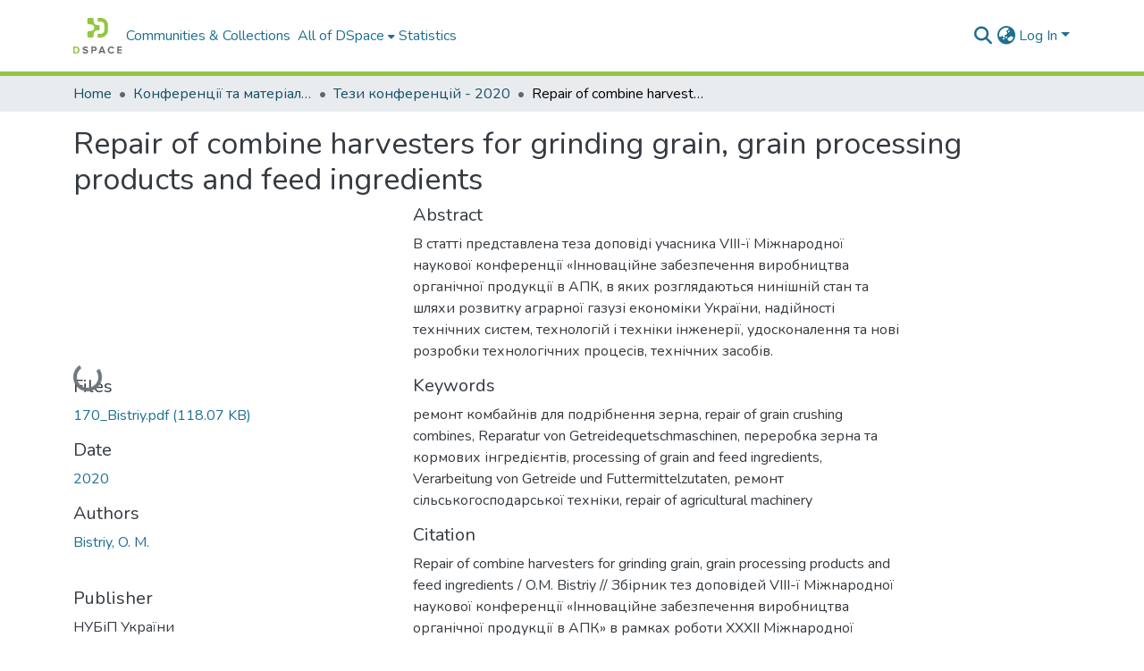

--- FILE ---
content_type: text/html; charset=utf-8
request_url: https://dglib.nubip.edu.ua/items/780eab48-5be0-4e1f-8949-84169c1a6024
body_size: 75973
content:
<!DOCTYPE html><html data-beasties-container="" lang="en"><head>
  <meta charset="UTF-8">
  <base href="/">
  <title>Repair of combine harvesters for grinding grain, grain processing products and feed ingredients</title>
  <meta name="viewport" content="width=device-width,minimum-scale=1">
  <meta http-equiv="cache-control" content="no-store">

  <!-- Google Analytics 4 -->
  <script async="" src="https://www.googletagmanager.com/gtag/js?id=G-W53XVEL8Y8"></script>
  <script>
    window.dataLayer = window.dataLayer || [];
    function gtag(){dataLayer.push(arguments);}
    gtag('js', new Date());
    gtag('config', 'G-W53XVEL8Y8');
  </script>
  <!-- End Google Analytics 4 -->

  <!-- Microsoft Clarity -->
  <script type="text/javascript">
    (function(c,l,a,r,i,t,y){
        c[a]=c[a]||function(){(c[a].q=c[a].q||[]).push(arguments)};
        t=l.createElement(r);t.async=1;t.src="https://www.clarity.ms/tag/"+i;
        y=l.getElementsByTagName(r)[0];y.parentNode.insertBefore(t,y);
    })(window, document, "clarity", "script", "sb1xnz5p4t");
  </script>
  <!-- End Microsoft Clarity -->

<link rel="stylesheet" href="styles.cf390c6bfbe7555f.css" media="print" onload="this.media='all'"><noscript><link rel="stylesheet" href="styles.cf390c6bfbe7555f.css"></noscript><link rel="stylesheet" type="text/css" class="theme-css" href="dspace-theme.css"><link rel="icon" href="assets/dspace/images/favicons/favicon.ico" sizes="any" class="theme-head-tag"><link rel="icon" href="assets/dspace/images/favicons/favicon.svg" type="image/svg+xml" class="theme-head-tag"><link rel="apple-touch-icon" href="assets/dspace/images/favicons/apple-touch-icon.png" class="theme-head-tag"><link rel="manifest" href="assets/dspace/images/favicons/manifest.webmanifest" class="theme-head-tag"><meta name="Generator" content="DSpace 9.2"><meta name="title" content="Repair of combine harvesters for grinding grain, grain processing products and feed ingredients"><meta name="description" content="В статті представлена теза доповіді учасника VIІІ-ї Міжнародної наукової конференції «Інноваційне забезпечення виробництва органічної продукції в АПК, в яких розглядаються нинішній стан та шляхи розвитку аграрної газузі економіки України, надійності технічних систем, технологій і техніки інженерії, удосконалення та нові розробки технологічних процесів, технічних засобів."><meta name="citation_title" content="Repair of combine harvesters for grinding grain, grain processing products and feed ingredients"><meta name="citation_author" content="Bistriy, O. M."><meta name="citation_publication_date" content="2020"><meta name="citation_language" content="en"><meta name="citation_keywords" content="ремонт комбайнів для подрібнення зерна; repair of grain crushing combines; Reparatur von Getreidequetschmaschinen; переробка зерна та кормових інгредієнтів; processing of grain and feed ingredients; Verarbeitung von Getreide und Futtermittelzutaten; ремонт сільськогосподарської техніки; repair of agricultural machinery"><meta name="citation_abstract_html_url" content="https://dglib.nubip.edu.ua/handle/123456789/7491"><meta name="citation_publisher" content="НУБіП України"><style ng-app-id="dspace-angular">#skip-to-main-content[_ngcontent-dspace-angular-c4194216939]{position:absolute;top:-40px;left:0;opacity:0;transition:opacity .3s;z-index:calc(var(--ds-nav-z-index) + 1);border-top-left-radius:0;border-top-right-radius:0;border-bottom-left-radius:0}#skip-to-main-content[_ngcontent-dspace-angular-c4194216939]:focus{opacity:1;top:0}</style><style ng-app-id="dspace-angular">.notifications-wrapper{z-index:var(--bs-zindex-popover);text-align:right;overflow-wrap:break-word;word-wrap:break-word;-ms-word-break:break-all;word-break:break-all;word-break:break-word;-webkit-hyphens:auto;hyphens:auto}.notifications-wrapper .notification{display:block}.notifications-wrapper.left{left:0}.notifications-wrapper.top{top:0}.notifications-wrapper.right{right:0}.notifications-wrapper.bottom{bottom:0}.notifications-wrapper.center{left:50%;transform:translate(-50%)}.notifications-wrapper.middle{top:50%;transform:translateY(-50%)}.notifications-wrapper.middle.center{transform:translate(-50%,-50%)}@media screen and (max-width: 576px){.notifications-wrapper{width:auto;left:0;right:0}}
</style><style ng-app-id="dspace-angular">.live-region[_ngcontent-dspace-angular-c315870698]{position:fixed;bottom:0;left:0;right:0;padding-left:60px;height:90px;line-height:18px;color:var(--bs-white);background-color:var(--bs-dark);opacity:.94;z-index:var(--ds-live-region-z-index)}</style><style ng-app-id="dspace-angular">[_nghost-dspace-angular-c3946170981]{--ds-header-navbar-border-bottom-style: solid var(--ds-header-navbar-border-bottom-height) var(--ds-header-navbar-border-bottom-color);--ds-expandable-navbar-border-top-style: solid var(--ds-expandable-navbar-border-top-height) var(--ds-expandable-navbar-border-top-color);--ds-expandable-navbar-height: calc(100vh - var(--ds-header-height))}[_nghost-dspace-angular-c3946170981]   div#header-navbar-wrapper[_ngcontent-dspace-angular-c3946170981]{position:relative;border-bottom:var(--ds-header-navbar-border-bottom-style)}[_nghost-dspace-angular-c3946170981]   div#header-navbar-wrapper[_ngcontent-dspace-angular-c3946170981]   div#mobile-navbar-wrapper[_ngcontent-dspace-angular-c3946170981]{width:100%;background-color:var(--ds-expandable-navbar-bg);position:absolute;z-index:var(--ds-nav-z-index);overflow:hidden}[_nghost-dspace-angular-c3946170981]   div#header-navbar-wrapper[_ngcontent-dspace-angular-c3946170981]   div#mobile-navbar-wrapper[_ngcontent-dspace-angular-c3946170981]   nav#collapsible-mobile-navbar[_ngcontent-dspace-angular-c3946170981]{min-height:var(--ds-expandable-navbar-height);height:auto;border-bottom:var(--ds-header-navbar-border-bottom-style)}[_nghost-dspace-angular-c3946170981]     .ds-menu-item, [_nghost-dspace-angular-c3946170981]     .ds-menu-toggler-wrapper{text-decoration:none}[_nghost-dspace-angular-c3946170981]     nav#desktop-navbar #main-site-navigation .ds-menu-item-wrapper, [_nghost-dspace-angular-c3946170981]     nav#desktop-navbar #main-site-navigation .ds-menu-item, [_nghost-dspace-angular-c3946170981]     nav#desktop-navbar #main-site-navigation .ds-menu-toggler-wrapper{display:flex;align-items:center;height:100%}[_nghost-dspace-angular-c3946170981]     nav#desktop-navbar #main-site-navigation .ds-menu-item{padding:var(--ds-navbar-item-vertical-padding) var(--ds-navbar-item-horizontal-padding)}[_nghost-dspace-angular-c3946170981]     nav#desktop-navbar #main-site-navigation .ds-menu-item, [_nghost-dspace-angular-c3946170981]     nav#desktop-navbar #main-site-navigation .ds-menu-toggler-wrapper{color:var(--ds-navbar-link-color)!important}[_nghost-dspace-angular-c3946170981]     nav#desktop-navbar #main-site-navigation .ds-menu-item:hover, [_nghost-dspace-angular-c3946170981]     nav#desktop-navbar #main-site-navigation .ds-menu-item:focus, [_nghost-dspace-angular-c3946170981]     nav#desktop-navbar #main-site-navigation .ds-menu-toggler-wrapper:hover, [_nghost-dspace-angular-c3946170981]     nav#desktop-navbar #main-site-navigation .ds-menu-toggler-wrapper:focus{color:var(--ds-navbar-link-color-hover)!important}[_nghost-dspace-angular-c3946170981]     nav#desktop-navbar #main-site-navigation .dropdown-menu .ds-menu-item{padding:var(--ds-navbar-dropdown-item-vertical-padding) var(--ds-navbar-dropdown-item-horizontal-padding)}[_nghost-dspace-angular-c3946170981]     nav#collapsible-mobile-navbar{border-top:var(--ds-expandable-navbar-border-top-style);padding-top:var(--ds-expandable-navbar-padding-top)}[_nghost-dspace-angular-c3946170981]     nav#collapsible-mobile-navbar #main-site-navigation .ds-menu-item{padding:var(--ds-expandable-navbar-item-vertical-padding) 0}</style><style ng-app-id="dspace-angular">[_nghost-dspace-angular-c3363860429]{position:fixed;left:0;top:0;z-index:var(--ds-sidebar-z-index)}[_nghost-dspace-angular-c3363860429]   nav#admin-sidebar[_ngcontent-dspace-angular-c3363860429]{max-width:var(--ds-admin-sidebar-fixed-element-width);display:flex;flex-direction:column;flex-wrap:nowrap}[_nghost-dspace-angular-c3363860429]   nav#admin-sidebar[_ngcontent-dspace-angular-c3363860429]   div#sidebar-top-level-items-container[_ngcontent-dspace-angular-c3363860429]{flex:1 1 auto;overflow-x:hidden;overflow-y:auto}[_nghost-dspace-angular-c3363860429]   nav#admin-sidebar[_ngcontent-dspace-angular-c3363860429]   div#sidebar-top-level-items-container[_ngcontent-dspace-angular-c3363860429]::-webkit-scrollbar{width:var(--ds-dark-scrollbar-width);height:3px}[_nghost-dspace-angular-c3363860429]   nav#admin-sidebar[_ngcontent-dspace-angular-c3363860429]   div#sidebar-top-level-items-container[_ngcontent-dspace-angular-c3363860429]::-webkit-scrollbar-button{background-color:var(--ds-dark-scrollbar-bg)}[_nghost-dspace-angular-c3363860429]   nav#admin-sidebar[_ngcontent-dspace-angular-c3363860429]   div#sidebar-top-level-items-container[_ngcontent-dspace-angular-c3363860429]::-webkit-scrollbar-track{background-color:var(--ds-dark-scrollbar-alt-bg)}[_nghost-dspace-angular-c3363860429]   nav#admin-sidebar[_ngcontent-dspace-angular-c3363860429]   div#sidebar-top-level-items-container[_ngcontent-dspace-angular-c3363860429]::-webkit-scrollbar-track-piece{background-color:var(--ds-dark-scrollbar-bg)}[_nghost-dspace-angular-c3363860429]   nav#admin-sidebar[_ngcontent-dspace-angular-c3363860429]   div#sidebar-top-level-items-container[_ngcontent-dspace-angular-c3363860429]::-webkit-scrollbar-thumb{height:50px;background-color:var(--ds-dark-scrollbar-fg);border-radius:3px}[_nghost-dspace-angular-c3363860429]   nav#admin-sidebar[_ngcontent-dspace-angular-c3363860429]   div#sidebar-top-level-items-container[_ngcontent-dspace-angular-c3363860429]::-webkit-scrollbar-corner{background-color:var(--ds-dark-scrollbar-alt-bg)}[_nghost-dspace-angular-c3363860429]   nav#admin-sidebar[_ngcontent-dspace-angular-c3363860429]   div#sidebar-top-level-items-container[_ngcontent-dspace-angular-c3363860429]::-webkit-resizer{background-color:var(--ds-dark-scrollbar-bg)}[_nghost-dspace-angular-c3363860429]   nav#admin-sidebar[_ngcontent-dspace-angular-c3363860429]   img#admin-sidebar-logo[_ngcontent-dspace-angular-c3363860429]{height:var(--ds-admin-sidebar-logo-height)}[_nghost-dspace-angular-c3363860429]   nav#admin-sidebar[_ngcontent-dspace-angular-c3363860429]     .sidebar-full-width-container{width:100%;padding-left:0;padding-right:0;margin-left:0;margin-right:0}[_nghost-dspace-angular-c3363860429]   nav#admin-sidebar[_ngcontent-dspace-angular-c3363860429]     .sidebar-item{padding-top:var(--ds-admin-sidebar-item-padding);padding-bottom:var(--ds-admin-sidebar-item-padding)}[_nghost-dspace-angular-c3363860429]   nav#admin-sidebar[_ngcontent-dspace-angular-c3363860429]     .sidebar-section-wrapper{display:flex;flex-direction:row;flex-wrap:nowrap;align-items:stretch}[_nghost-dspace-angular-c3363860429]   nav#admin-sidebar[_ngcontent-dspace-angular-c3363860429]     .sidebar-section-wrapper>.sidebar-fixed-element-wrapper{min-width:var(--ds-admin-sidebar-fixed-element-width);flex:1 1 auto;display:flex;flex-direction:row;justify-content:center;align-items:center}[_nghost-dspace-angular-c3363860429]   nav#admin-sidebar[_ngcontent-dspace-angular-c3363860429]     .sidebar-section-wrapper>.sidebar-collapsible-element-outer-wrapper{display:flex;flex-wrap:wrap;justify-content:flex-end;max-width:calc(100% - var(--ds-admin-sidebar-fixed-element-width));padding-left:var(--ds-dark-scrollbar-width);overflow-x:hidden}[_nghost-dspace-angular-c3363860429]   nav#admin-sidebar[_ngcontent-dspace-angular-c3363860429]     .sidebar-section-wrapper>.sidebar-collapsible-element-outer-wrapper>.sidebar-collapsible-element-inner-wrapper{min-width:calc(var(--ds-admin-sidebar-collapsible-element-width) - var(--ds-dark-scrollbar-width));height:100%;padding-right:var(--ds-admin-sidebar-item-padding)}[_nghost-dspace-angular-c3363860429]   nav#admin-sidebar[_ngcontent-dspace-angular-c3363860429]{background-color:var(--ds-admin-sidebar-bg)}[_nghost-dspace-angular-c3363860429]   nav#admin-sidebar[_ngcontent-dspace-angular-c3363860429]    {color:#fff}[_nghost-dspace-angular-c3363860429]   nav#admin-sidebar[_ngcontent-dspace-angular-c3363860429]     a{color:var(--ds-admin-sidebar-link-color);text-decoration:none}[_nghost-dspace-angular-c3363860429]   nav#admin-sidebar[_ngcontent-dspace-angular-c3363860429]     a:hover, [_nghost-dspace-angular-c3363860429]   nav#admin-sidebar[_ngcontent-dspace-angular-c3363860429]     a:focus{color:var(--ds-admin-sidebar-link-hover-color)}[_nghost-dspace-angular-c3363860429]   nav#admin-sidebar[_ngcontent-dspace-angular-c3363860429]   div#sidebar-header-container[_ngcontent-dspace-angular-c3363860429]{background-color:var(--ds-admin-sidebar-header-bg)}[_nghost-dspace-angular-c3363860429]   nav#admin-sidebar[_ngcontent-dspace-angular-c3363860429]   div#sidebar-header-container[_ngcontent-dspace-angular-c3363860429]   .sidebar-fixed-element-wrapper[_ngcontent-dspace-angular-c3363860429]{background-color:var(--ds-admin-sidebar-header-bg)}  .browser-firefox-windows{--ds-dark-scrollbar-width: 20px}</style><style ng-app-id="dspace-angular">@media (max-width: 991.98px){.container[_ngcontent-dspace-angular-c3462671729]{width:100%;max-width:none}}</style><style ng-app-id="dspace-angular">@charset "UTF-8";.nav-breadcrumb[_ngcontent-dspace-angular-c5667486]{background-color:var(--ds-breadcrumb-bg)!important}.breadcrumb[_ngcontent-dspace-angular-c5667486]{border-radius:0;padding-bottom:calc(var(--ds-content-spacing) / 2);padding-top:calc(var(--ds-content-spacing) / 2);background-color:var(--ds-breadcrumb-bg)!important;padding-left:calc(var(--bs-spacer) * .75);padding-right:calc(var(--bs-spacer) * .75)}li.breadcrumb-item[_ngcontent-dspace-angular-c5667486]{display:flex}.breadcrumb-item-limiter[_ngcontent-dspace-angular-c5667486]{display:inline-block;max-width:var(--ds-breadcrumb-max-length)}.breadcrumb-item-limiter[_ngcontent-dspace-angular-c5667486] > *[_ngcontent-dspace-angular-c5667486]{max-width:100%;display:block}li.breadcrumb-item[_ngcontent-dspace-angular-c5667486]   a[_ngcontent-dspace-angular-c5667486]{color:var(--ds-breadcrumb-link-color)}li.breadcrumb-item.active[_ngcontent-dspace-angular-c5667486]{color:var(--ds-breadcrumb-link-active-color)}.breadcrumb-item[_ngcontent-dspace-angular-c5667486] + .breadcrumb-item[_ngcontent-dspace-angular-c5667486]:before{display:block;content:"\2022"!important}</style><style ng-app-id="dspace-angular">[_nghost-dspace-angular-c3962586071]   footer[_ngcontent-dspace-angular-c3962586071]{background-color:var(--ds-footer-bg);text-align:center;z-index:var(--ds-footer-z-index);border-top:var(--ds-footer-border);padding:var(--ds-footer-padding)}[_nghost-dspace-angular-c3962586071]   footer[_ngcontent-dspace-angular-c3962586071]   p[_ngcontent-dspace-angular-c3962586071]{margin:0}[_nghost-dspace-angular-c3962586071]   footer[_ngcontent-dspace-angular-c3962586071]   div[_ngcontent-dspace-angular-c3962586071] > img[_ngcontent-dspace-angular-c3962586071]{height:var(--ds-footer-logo-height)}[_nghost-dspace-angular-c3962586071]   footer[_ngcontent-dspace-angular-c3962586071]   .top-footer[_ngcontent-dspace-angular-c3962586071]{background-color:var(--ds-top-footer-bg);padding:var(--ds-footer-padding);margin:calc(var(--ds-footer-padding) * -1)}[_nghost-dspace-angular-c3962586071]   footer[_ngcontent-dspace-angular-c3962586071]   .bottom-footer[_ngcontent-dspace-angular-c3962586071]   .notify-enabled[_ngcontent-dspace-angular-c3962586071]{position:relative;margin-top:4px}[_nghost-dspace-angular-c3962586071]   footer[_ngcontent-dspace-angular-c3962586071]   .bottom-footer[_ngcontent-dspace-angular-c3962586071]   .notify-enabled[_ngcontent-dspace-angular-c3962586071]   .coar-notify-support-route[_ngcontent-dspace-angular-c3962586071]{padding:0 calc(var(--bs-spacer) / 2);color:inherit}[_nghost-dspace-angular-c3962586071]   footer[_ngcontent-dspace-angular-c3962586071]   .bottom-footer[_ngcontent-dspace-angular-c3962586071]   .notify-enabled[_ngcontent-dspace-angular-c3962586071]   .n-coar[_ngcontent-dspace-angular-c3962586071]{height:var(--ds-footer-n-coar-height);margin-bottom:8.5px}@media screen and (min-width: 768px){[_nghost-dspace-angular-c3962586071]   footer[_ngcontent-dspace-angular-c3962586071]   .bottom-footer[_ngcontent-dspace-angular-c3962586071]   .notify-enabled[_ngcontent-dspace-angular-c3962586071]{position:absolute;bottom:4px;right:0}}[_nghost-dspace-angular-c3962586071]   footer[_ngcontent-dspace-angular-c3962586071]   .bottom-footer[_ngcontent-dspace-angular-c3962586071]   ul[_ngcontent-dspace-angular-c3962586071]   li[_ngcontent-dspace-angular-c3962586071]{display:inline-flex}[_nghost-dspace-angular-c3962586071]   footer[_ngcontent-dspace-angular-c3962586071]   .bottom-footer[_ngcontent-dspace-angular-c3962586071]   ul[_ngcontent-dspace-angular-c3962586071]   li[_ngcontent-dspace-angular-c3962586071]   a[_ngcontent-dspace-angular-c3962586071], [_nghost-dspace-angular-c3962586071]   footer[_ngcontent-dspace-angular-c3962586071]   .bottom-footer[_ngcontent-dspace-angular-c3962586071]   ul[_ngcontent-dspace-angular-c3962586071]   li[_ngcontent-dspace-angular-c3962586071]   .btn-link[_ngcontent-dspace-angular-c3962586071]{padding:0 calc(var(--bs-spacer) / 2);color:inherit;font-size:.875em}[_nghost-dspace-angular-c3962586071]   footer[_ngcontent-dspace-angular-c3962586071]   .bottom-footer[_ngcontent-dspace-angular-c3962586071]   ul[_ngcontent-dspace-angular-c3962586071]   li[_ngcontent-dspace-angular-c3962586071]   a[_ngcontent-dspace-angular-c3962586071]:focus, [_nghost-dspace-angular-c3962586071]   footer[_ngcontent-dspace-angular-c3962586071]   .bottom-footer[_ngcontent-dspace-angular-c3962586071]   ul[_ngcontent-dspace-angular-c3962586071]   li[_ngcontent-dspace-angular-c3962586071]   .btn-link[_ngcontent-dspace-angular-c3962586071]:focus{box-shadow:none;text-decoration:underline}[_nghost-dspace-angular-c3962586071]   footer[_ngcontent-dspace-angular-c3962586071]   .bottom-footer[_ngcontent-dspace-angular-c3962586071]   ul[_ngcontent-dspace-angular-c3962586071]   li[_ngcontent-dspace-angular-c3962586071]   a[_ngcontent-dspace-angular-c3962586071]:focus-visible, [_nghost-dspace-angular-c3962586071]   footer[_ngcontent-dspace-angular-c3962586071]   .bottom-footer[_ngcontent-dspace-angular-c3962586071]   ul[_ngcontent-dspace-angular-c3962586071]   li[_ngcontent-dspace-angular-c3962586071]   .btn-link[_ngcontent-dspace-angular-c3962586071]:focus-visible{box-shadow:0 0 0 .2rem #ffffff80}[_nghost-dspace-angular-c3962586071]   footer[_ngcontent-dspace-angular-c3962586071]   .bottom-footer[_ngcontent-dspace-angular-c3962586071]   ul[_ngcontent-dspace-angular-c3962586071]   li[_ngcontent-dspace-angular-c3962586071]:not(:last-child):after{content:"";border-right:1px var(--bs-secondary) solid}[_nghost-dspace-angular-c3962586071]   footer[_ngcontent-dspace-angular-c3962586071]   .btn[_ngcontent-dspace-angular-c3962586071]{box-shadow:none}</style><style ng-app-id="dspace-angular">.request-a-copy-access-icon[_ngcontent-dspace-angular-c676989622]{margin-right:4px;color:var(--bs-success)}.request-a-copy-access-error-icon[_ngcontent-dspace-angular-c676989622]{margin-right:4px}</style><style ng-app-id="dspace-angular">.source-logo[_ngcontent-dspace-angular-c764111523]{max-height:var(--ds-header-logo-height)}.source-logo-container[_ngcontent-dspace-angular-c764111523]{width:var(--ds-qa-logo-width);display:flex;justify-content:center}.sections-gap[_ngcontent-dspace-angular-c764111523]{gap:1rem}</style><style ng-app-id="dspace-angular">[_nghost-dspace-angular-c3457600916]{width:100%}</style><style ng-app-id="dspace-angular">[_nghost-dspace-angular-c102746809]   .simple-view-element[_ngcontent-dspace-angular-c102746809]{margin-bottom:15px}[_nghost-dspace-angular-c102746809]   .simple-view-element-header[_ngcontent-dspace-angular-c102746809]{font-size:1.25rem}</style><style ng-app-id="dspace-angular">[_nghost-dspace-angular-c2820090530]   #main-site-header[_ngcontent-dspace-angular-c2820090530]{min-height:var(--ds-header-height)}@media (min-width: 768px){[_nghost-dspace-angular-c2820090530]   #main-site-header[_ngcontent-dspace-angular-c2820090530]{height:var(--ds-header-height)}}[_nghost-dspace-angular-c2820090530]   #main-site-header[_ngcontent-dspace-angular-c2820090530]{background-color:var(--ds-header-bg)}[_nghost-dspace-angular-c2820090530]   #main-site-header-container[_ngcontent-dspace-angular-c2820090530]{min-height:var(--ds-header-height)}[_nghost-dspace-angular-c2820090530]   img#header-logo[_ngcontent-dspace-angular-c2820090530]{height:var(--ds-header-logo-height)}[_nghost-dspace-angular-c2820090530]   button#navbar-toggler[_ngcontent-dspace-angular-c2820090530]{color:var(--ds-header-icon-color)}[_nghost-dspace-angular-c2820090530]   button#navbar-toggler[_ngcontent-dspace-angular-c2820090530]:hover, [_nghost-dspace-angular-c2820090530]   button#navbar-toggler[_ngcontent-dspace-angular-c2820090530]:focus{color:var(--ds-header-icon-color-hover)}</style><style ng-app-id="dspace-angular">.ds-context-help-toggle[_ngcontent-dspace-angular-c2426259484]{color:var(--ds-header-icon-color);background-color:var(--ds-header-bg)}.ds-context-help-toggle[_ngcontent-dspace-angular-c2426259484]:hover, .ds-context-help-toggle[_ngcontent-dspace-angular-c2426259484]:focus{color:var(--ds-header-icon-color-hover)}</style><style ng-app-id="dspace-angular">.limit-width[_ngcontent-dspace-angular-c2773570689]{max-width:var(--ds-thumbnail-max-width)}img[_ngcontent-dspace-angular-c2773570689]{max-width:100%}.outer[_ngcontent-dspace-angular-c2773570689]{position:relative}.outer[_ngcontent-dspace-angular-c2773570689]:before{display:block;content:"";width:100%;padding-top:141.4285714286%}.outer[_ngcontent-dspace-angular-c2773570689] > .inner[_ngcontent-dspace-angular-c2773570689]{position:absolute;inset:0}.outer[_ngcontent-dspace-angular-c2773570689] > .inner[_ngcontent-dspace-angular-c2773570689] > .thumbnail-placeholder[_ngcontent-dspace-angular-c2773570689]{background:var(--ds-thumbnail-placeholder-background);border:var(--ds-thumbnail-placeholder-border);color:var(--ds-thumbnail-placeholder-color);font-weight:700}.outer[_ngcontent-dspace-angular-c2773570689] > .inner[_ngcontent-dspace-angular-c2773570689] > .centered[_ngcontent-dspace-angular-c2773570689]{width:100%;height:100%;display:flex;justify-content:center;align-items:center;text-align:center}</style><style ng-app-id="dspace-angular">.loader[_ngcontent-dspace-angular-c2900724439]{margin:0 25px}span[_ngcontent-dspace-angular-c2900724439]{display:block;margin:0 auto}span[class*=l-][_ngcontent-dspace-angular-c2900724439]{height:4px;width:4px;background:#000;display:inline-block;margin:12px 2px;border-radius:100%;-webkit-border-radius:100%;-moz-border-radius:100%;-webkit-animation:_ngcontent-dspace-angular-c2900724439_loader 2s infinite;-webkit-animation-timing-function:cubic-bezier(.03,.615,.995,.415);-webkit-animation-fill-mode:both;-moz-animation:loader 2s infinite;-moz-animation-timing-function:cubic-bezier(.03,.615,.995,.415);-moz-animation-fill-mode:both;-ms-animation:loader 2s infinite;-ms-animation-timing-function:cubic-bezier(.03,.615,.995,.415);-ms-animation-fill-mode:both;animation:_ngcontent-dspace-angular-c2900724439_loader 2s infinite;animation-timing-function:cubic-bezier(.03,.615,.995,.415);animation-fill-mode:both}span.l-1[_ngcontent-dspace-angular-c2900724439]{animation-delay:1s;-ms-animation-delay:1s;-moz-animation-delay:1s}span.l-2[_ngcontent-dspace-angular-c2900724439]{animation-delay:.9s;-ms-animation-delay:.9s;-moz-animation-delay:.9s}span.l-3[_ngcontent-dspace-angular-c2900724439]{animation-delay:.8s;-ms-animation-delay:.8s;-moz-animation-delay:.8s}span.l-4[_ngcontent-dspace-angular-c2900724439]{animation-delay:.7s;-ms-animation-delay:.7s;-moz-animation-delay:.7s}span.l-5[_ngcontent-dspace-angular-c2900724439]{animation-delay:.6s;-ms-animation-delay:.6s;-moz-animation-delay:.6s}span.l-6[_ngcontent-dspace-angular-c2900724439]{animation-delay:.5s;-ms-animation-delay:.5s;-moz-animation-delay:.5s}span.l-7[_ngcontent-dspace-angular-c2900724439]{animation-delay:.4s;-ms-animation-delay:.4s;-moz-animation-delay:.4s}span.l-8[_ngcontent-dspace-angular-c2900724439]{animation-delay:.3s;-ms-animation-delay:.3s;-moz-animation-delay:.3s}span.l-9[_ngcontent-dspace-angular-c2900724439]{animation-delay:.2s;-ms-animation-delay:.2s;-moz-animation-delay:.2s}span.l-9[_ngcontent-dspace-angular-c2900724439]{animation-delay:.1s;-ms-animation-delay:.1s;-moz-animation-delay:.1s}span.l-10[_ngcontent-dspace-angular-c2900724439]{animation-delay:0s;-ms-animation-delay:0s;-moz-animation-delay:0s}@keyframes _ngcontent-dspace-angular-c2900724439_loader{0%{transform:translate(-30px);opacity:0}25%{opacity:1}50%{transform:translate(30px);opacity:0}to{opacity:0}}.spinner[_ngcontent-dspace-angular-c2900724439]{color:var(--bs-gray-600)}</style><style ng-app-id="dspace-angular">input[type=text][_ngcontent-dspace-angular-c3285731099]{margin-top:calc(-.3 * var(--bs-font-size-base));background-color:#fff!important;border-color:var(--ds-header-icon-color);right:0}input[type=text].collapsed[_ngcontent-dspace-angular-c3285731099]{opacity:0}.submit-icon[_ngcontent-dspace-angular-c3285731099]{cursor:pointer;position:sticky;top:0;border:0!important;color:var(--ds-header-icon-color)}.submit-icon[_ngcontent-dspace-angular-c3285731099]:hover, .submit-icon[_ngcontent-dspace-angular-c3285731099]:focus{color:var(--ds-header-icon-color-hover)}@media screen and (max-width: 768px){.query[_ngcontent-dspace-angular-c3285731099]:focus{max-width:250px!important;width:40vw!important}}</style><style ng-app-id="dspace-angular">.dropdown-toggle[_ngcontent-dspace-angular-c1918186025]:after{display:none}.dropdown-toggle[_ngcontent-dspace-angular-c1918186025]{color:var(--ds-header-icon-color)}.dropdown-toggle[_ngcontent-dspace-angular-c1918186025]:hover, .dropdown-toggle[_ngcontent-dspace-angular-c1918186025]:focus{color:var(--ds-header-icon-color-hover)}.dropdown-item[_ngcontent-dspace-angular-c1918186025]{cursor:pointer}</style><style ng-app-id="dspace-angular">#loginDropdownMenu[_ngcontent-dspace-angular-c2631332583], #logoutDropdownMenu[_ngcontent-dspace-angular-c2631332583]{min-width:330px;z-index:1002}#loginDropdownMenu[_ngcontent-dspace-angular-c2631332583]{min-height:75px}.dropdown-item.active[_ngcontent-dspace-angular-c2631332583], .dropdown-item[_ngcontent-dspace-angular-c2631332583]:active, .dropdown-item[_ngcontent-dspace-angular-c2631332583]:hover, .dropdown-item[_ngcontent-dspace-angular-c2631332583]:focus{background-color:#0000!important}.loginLink[_ngcontent-dspace-angular-c2631332583], .dropdownLogin[_ngcontent-dspace-angular-c2631332583], .logoutLink[_ngcontent-dspace-angular-c2631332583], .dropdownLogout[_ngcontent-dspace-angular-c2631332583]{color:var(--ds-header-icon-color)}.loginLink[_ngcontent-dspace-angular-c2631332583]:hover, .loginLink[_ngcontent-dspace-angular-c2631332583]:focus, .dropdownLogin[_ngcontent-dspace-angular-c2631332583]:hover, .dropdownLogin[_ngcontent-dspace-angular-c2631332583]:focus, .logoutLink[_ngcontent-dspace-angular-c2631332583]:hover, .logoutLink[_ngcontent-dspace-angular-c2631332583]:focus, .dropdownLogout[_ngcontent-dspace-angular-c2631332583]:hover, .dropdownLogout[_ngcontent-dspace-angular-c2631332583]:focus{color:var(--ds-header-icon-color-hover)}.dropdownLogin[_ngcontent-dspace-angular-c2631332583]:not(:focus-visible).active, .dropdownLogin[_ngcontent-dspace-angular-c2631332583]:not(:focus-visible):active, .dropdownLogin[_ngcontent-dspace-angular-c2631332583]:not(:focus-visible).active:focus, .dropdownLogin[_ngcontent-dspace-angular-c2631332583]:not(:focus-visible):active:focus, .dropdownLogout[_ngcontent-dspace-angular-c2631332583]:not(:focus-visible).active, .dropdownLogout[_ngcontent-dspace-angular-c2631332583]:not(:focus-visible):active, .dropdownLogout[_ngcontent-dspace-angular-c2631332583]:not(:focus-visible).active:focus, .dropdownLogout[_ngcontent-dspace-angular-c2631332583]:not(:focus-visible):active:focus{box-shadow:unset}.dropdown-toggle[_ngcontent-dspace-angular-c2631332583]:after{margin-left:0}</style><style ng-app-id="dspace-angular">[_nghost-dspace-angular-c721316482]   .ds-menu-item[_ngcontent-dspace-angular-c721316482]{display:inline-block}</style><style ng-app-id="dspace-angular">.login-container[_ngcontent-dspace-angular-c3686637905]{max-width:350px}a[_ngcontent-dspace-angular-c3686637905]{white-space:normal;padding:.25rem .75rem}</style><style ng-app-id="dspace-angular">[_nghost-dspace-angular-c1271002070]     .card{margin-bottom:var(--ds-submission-sections-margin-bottom);overflow:unset}.section-focus[_ngcontent-dspace-angular-c1271002070]{border-radius:var(--bs-border-radius);box-shadow:var(--bs-btn-focus-box-shadow)}[_nghost-dspace-angular-c1271002070]     .card:first-of-type{border-bottom:var(--bs-card-border-width) solid var(--bs-card-border-color)!important;border-bottom-left-radius:var(--bs-card-border-radius)!important;border-bottom-right-radius:var(--bs-card-border-radius)!important}[_nghost-dspace-angular-c1271002070]     .card-header button{box-shadow:none!important;width:100%}</style><style ng-app-id="dspace-angular">.form-login[_ngcontent-dspace-angular-c1180915893]   .form-control[_ngcontent-dspace-angular-c1180915893]:focus{z-index:2}.form-login[_ngcontent-dspace-angular-c1180915893]   input[type=email][_ngcontent-dspace-angular-c1180915893]{margin-bottom:-1px;border-bottom-right-radius:0;border-bottom-left-radius:0}.form-login[_ngcontent-dspace-angular-c1180915893]   input[type=password][_ngcontent-dspace-angular-c1180915893]{border-top-left-radius:0;border-top-right-radius:0}.dropdown-item[_ngcontent-dspace-angular-c1180915893]{white-space:normal;padding:.25rem .75rem}</style><style ng-app-id="dspace-angular">.btn-dark[_ngcontent-dspace-angular-c2003421933]{background-color:var(--ds-admin-sidebar-bg)}.dso-button-menu[_ngcontent-dspace-angular-c2003421933]   .dropdown-toggle[_ngcontent-dspace-angular-c2003421933]:after{content:"";width:0;height:0;border-style:solid;border-width:12px 12px 0 0;border-color:rgba(0,0,0,0) #627a91 rgba(0,0,0,0) rgba(0,0,0,0);border-bottom-right-radius:var(--bs-btn-border-radius-sm);right:0;bottom:0;position:absolute;overflow:hidden}.dso-button-menu[_ngcontent-dspace-angular-c2003421933]{overflow:hidden}ul.dropdown-menu[_ngcontent-dspace-angular-c2003421933]{background-color:var(--ds-admin-sidebar-bg);color:#fff}ul.dropdown-menu[_ngcontent-dspace-angular-c2003421933]     a{color:#fff}ul.dropdown-menu[_ngcontent-dspace-angular-c2003421933]     a.disabled{color:var(--bs-btn-link-disabled-color)}ul.dropdown-menu[_ngcontent-dspace-angular-c2003421933]   .disabled[_ngcontent-dspace-angular-c2003421933]{color:var(--bs-btn-link-disabled-color)}.dso-edit-menu-dropdown[_ngcontent-dspace-angular-c2003421933]{max-width:min(600px,75vw)}</style><style ng-app-id="dspace-angular">[_nghost-dspace-angular-c1379002931]   .ds-menu-item-wrapper[_ngcontent-dspace-angular-c1379002931]{position:relative}[_nghost-dspace-angular-c1379002931]   .dropdown-menu[_ngcontent-dspace-angular-c1379002931]{overflow:hidden;min-width:100%;top:100%;border:0;background-color:var(--ds-expandable-navbar-bg)}@media (min-width: 768px){[_nghost-dspace-angular-c1379002931]   .dropdown-menu[_ngcontent-dspace-angular-c1379002931]{border-top-left-radius:0;border-top-right-radius:0;background-color:var(--ds-navbar-dropdown-bg)}}[_nghost-dspace-angular-c1379002931]   .toggle-menu-icon[_ngcontent-dspace-angular-c1379002931], [_nghost-dspace-angular-c1379002931]   .toggle-menu-icon[_ngcontent-dspace-angular-c1379002931]:hover{text-decoration:none}</style><style ng-app-id="dspace-angular">[_nghost-dspace-angular-c830142487]   .ds-menu-item[_ngcontent-dspace-angular-c830142487]{display:inline-block}</style><link href="https://dglib.nubip.edu.ua/bitstreams/757bc24d-fb3b-4488-83de-4782b934e330/download" rel="item" type="application/pdf"><link href="https://dglib.nubip.edu.ua/signposting/describedby/780eab48-5be0-4e1f-8949-84169c1a6024" rel="describedby" type="application/vnd.datacite.datacite+xml"><link href="https://dglib.nubip.edu.ua/handle/123456789/7491" rel="cite-as"><link href="https://dglib.nubip.edu.ua/signposting/linksets/780eab48-5be0-4e1f-8949-84169c1a6024" rel="linkset" type="application/linkset"><link href="https://dglib.nubip.edu.ua/signposting/linksets/780eab48-5be0-4e1f-8949-84169c1a6024/json" rel="linkset" type="application/linkset+json"><link href="https://schema.org/AboutPage" rel="type"><link href="https://schema.org/CreativeWork" rel="type"><link href="https://dglib.nubip.edu.ua/server/ldn/inbox" rel="http://www.w3.org/ns/ldp#inbox"><meta name="citation_pdf_url" content="https://dglib.nubip.edu.ua/bitstreams/757bc24d-fb3b-4488-83de-4782b934e330/download"><style ng-app-id="dspace-angular">.request-a-copy-access-icon[_ngcontent-dspace-angular-c2214059055]{color:var(--bs-success)}.btn-download[_ngcontent-dspace-angular-c2214059055]{width:fit-content}</style><style ng-app-id="dspace-angular">span[_ngcontent-dspace-angular-c3817335473]{white-space:normal}</style></head>
<body>
  <ds-app ng-version="20.3.14" ng-server-context="ssr"><ds-root data-used-theme="base"><ds-base-root _nghost-dspace-angular-c4194216939="" class="ng-tns-c4194216939-0 ng-star-inserted"><button _ngcontent-dspace-angular-c4194216939="" id="skip-to-main-content" class="sr-only ng-tns-c4194216939-0"> Skip to main content
</button><div _ngcontent-dspace-angular-c4194216939="" class="outer-wrapper ng-tns-c4194216939-0 ng-trigger ng-trigger-slideSidebarPadding" style="padding-left: 0;"><ds-admin-sidebar _ngcontent-dspace-angular-c4194216939="" class="ng-tns-c4194216939-0" data-used-theme="base"><ds-base-admin-sidebar _nghost-dspace-angular-c3363860429="" class="ng-tns-c3363860429-2 ng-star-inserted" style=""><!----></ds-base-admin-sidebar><!----></ds-admin-sidebar><div _ngcontent-dspace-angular-c4194216939="" class="inner-wrapper ng-tns-c4194216939-0"><ds-system-wide-alert-banner _ngcontent-dspace-angular-c4194216939="" class="ng-tns-c4194216939-0"><!----></ds-system-wide-alert-banner><ds-header-navbar-wrapper _ngcontent-dspace-angular-c4194216939="" class="ng-tns-c4194216939-0" data-used-theme="dspace"><ds-themed-header-navbar-wrapper _nghost-dspace-angular-c3946170981="" class="ng-tns-c3946170981-1 ng-star-inserted" style=""><div _ngcontent-dspace-angular-c3946170981="" id="header-navbar-wrapper" class="ng-tns-c3946170981-1"><ds-header _ngcontent-dspace-angular-c3946170981="" class="ng-tns-c3946170981-1" data-used-theme="dspace"><ds-themed-header _nghost-dspace-angular-c2820090530="" class="ng-star-inserted"><header _ngcontent-dspace-angular-c2820090530="" id="main-site-header"><div _ngcontent-dspace-angular-c2820090530="" id="main-site-header-container" class="container h-100 d-flex flex-row align-items-center justify-content-between gapx-3 gapy-2"><div _ngcontent-dspace-angular-c2820090530="" id="header-left" class="h-100 flex-fill d-flex flex-row flex-nowrap justify-content-start align-items-center gapx-3 flex-grow-1" role="presentation"><a _ngcontent-dspace-angular-c2820090530="" routerlink="/home" role="button" tabindex="0" class="d-block my-2 my-md-0" aria-label="Home" href="/home"><img _ngcontent-dspace-angular-c2820090530="" id="header-logo" src="assets/images/dspace-logo.svg" alt="Repository logo"></a><nav _ngcontent-dspace-angular-c2820090530="" id="desktop-navbar" class="navbar navbar-expand p-0 align-items-stretch align-self-stretch flex-grow-1 flex-shrink-1 ng-star-inserted" aria-label="Main navigation bar"><ds-navbar _ngcontent-dspace-angular-c2820090530="" data-used-theme="dspace"><ds-themed-navbar class="ng-tns-c1682811749-4 ng-star-inserted" style=""><!----><div role="menubar" id="main-site-navigation" class="navbar-nav flex-shrink-1 h-100 align-items-md-stretch gapx-3 ng-tns-c1682811749-4 navbar-nav-desktop"><ds-navbar-section class="ng-star-inserted" style=""><div class="ds-menu-item-wrapper text-md-center" id="navbar-section-public_0_0"><ds-link-menu-item _nghost-dspace-angular-c721316482="" class="ng-star-inserted"><a _ngcontent-dspace-angular-c721316482="" role="menuitem" href="/community-list" tabindex="0" class="ds-menu-item" data-test="link-menu-item.menu.section.browse_global_communities_and_collections">Communities &amp; Collections</a></ds-link-menu-item><!----></div></ds-navbar-section><!----><ds-expandable-navbar-section class="ng-star-inserted" style="" data-used-theme="base"><ds-base-expandable-navbar-section _nghost-dspace-angular-c1379002931="" class="ng-tns-c1379002931-9 ng-star-inserted"><div _ngcontent-dspace-angular-c1379002931="" data-test="navbar-section-wrapper" class="ds-menu-item-wrapper text-md-center ng-tns-c1379002931-9 ng-star-inserted" id="expandable-navbar-section-public_1_0"><a _ngcontent-dspace-angular-c1379002931="" href="javascript:void(0);" routerlinkactive="active" role="menuitem" aria-haspopup="menu" data-test="navbar-section-toggler" class="d-flex flex-row flex-nowrap align-items-center gapx-1 ds-menu-toggler-wrapper ng-tns-c1379002931-9" aria-expanded="false" aria-controls="expandable-navbar-section-public_1_0-dropdown"><span _ngcontent-dspace-angular-c1379002931="" class="flex-fill ng-tns-c1379002931-9"><ds-text-menu-item _nghost-dspace-angular-c830142487="" class="ng-star-inserted"><span _ngcontent-dspace-angular-c830142487="" tabindex="0" role="button" class="ds-menu-item">All of DSpace</span></ds-text-menu-item><!----></span><i _ngcontent-dspace-angular-c1379002931="" aria-hidden="true" class="fas fa-caret-down fa-xs toggle-menu-icon ng-tns-c1379002931-9"></i></a><!----></div><!----></ds-base-expandable-navbar-section><!----></ds-expandable-navbar-section><!----><ds-navbar-section class="ng-star-inserted" style=""><div class="ds-menu-item-wrapper text-md-center" id="navbar-section-public_2_0"><ds-link-menu-item _nghost-dspace-angular-c721316482="" class="ng-star-inserted"><a _ngcontent-dspace-angular-c721316482="" role="menuitem" href="/statistics/items/780eab48-5be0-4e1f-8949-84169c1a6024" tabindex="0" class="ds-menu-item" data-test="link-menu-item.menu.section.statistics">Statistics</a></ds-link-menu-item><!----></div></ds-navbar-section><!----><!----></div></ds-themed-navbar><!----></ds-navbar></nav><!----></div><div _ngcontent-dspace-angular-c2820090530="" id="header-right" class="h-100 d-flex flex-row flex-nowrap flex-shrink-0 justify-content-end align-items-center gapx-1 ms-auto"><ds-search-navbar _ngcontent-dspace-angular-c2820090530="" data-used-theme="base"><ds-base-search-navbar _nghost-dspace-angular-c3285731099="" class="ng-tns-c3285731099-5 ng-star-inserted" style=""><div _ngcontent-dspace-angular-c3285731099="" class="ng-tns-c3285731099-5" title="Search"><div _ngcontent-dspace-angular-c3285731099="" class="d-inline-block position-relative ng-tns-c3285731099-5"><form _ngcontent-dspace-angular-c3285731099="" novalidate="" autocomplete="on" class="d-flex ng-tns-c3285731099-5 ng-untouched ng-pristine ng-valid"><input _ngcontent-dspace-angular-c3285731099="" name="query" formcontrolname="query" type="text" class="d-inline-block bg-transparent position-absolute form-control dropdown-menu-end p1 ng-tns-c3285731099-5 display ng-trigger ng-trigger-toggleAnimation ng-untouched ng-pristine ng-valid" placeholder="" tabindex="-1" aria-label="Search" value="" style="width: 0; opacity: 0;"><button _ngcontent-dspace-angular-c3285731099="" type="button" tabindex="0" role="button" class="submit-icon btn btn-link btn-link-inline ng-tns-c3285731099-5" aria-label="Submit search"><em _ngcontent-dspace-angular-c3285731099="" class="fas fa-search fa-lg fa-fw ng-tns-c3285731099-5"></em></button></form></div></div></ds-base-search-navbar><!----></ds-search-navbar><div _ngcontent-dspace-angular-c2820090530="" role="toolbar" class="h-100 d-flex flex-row flex-nowrap align-items-center gapx-1"><ds-lang-switch _ngcontent-dspace-angular-c2820090530="" data-used-theme="base"><ds-base-lang-switch _nghost-dspace-angular-c1918186025="" class="ng-star-inserted" style=""><div _ngcontent-dspace-angular-c1918186025="" ngbdropdown="" display="dynamic" placement="bottom-right" class="navbar-nav ng-star-inserted dropdown"><button _ngcontent-dspace-angular-c1918186025="" role="button" aria-controls="language-menu-list" aria-haspopup="menu" data-bs-toggle="dropdown" ngbdropdowntoggle="" data-test="lang-switch" tabindex="0" class="dropdown-toggle btn btn-link px-0" title="Language switch" aria-label="Language switch" aria-expanded="false"><i _ngcontent-dspace-angular-c1918186025="" class="fas fa-globe-asia fa-lg fa-fw"></i></button><div _ngcontent-dspace-angular-c1918186025="" ngbdropdownmenu="" id="language-menu-list" role="listbox" class="dropdown-menu" aria-label="Language switch"><div _ngcontent-dspace-angular-c1918186025="" tabindex="0" role="option" class="dropdown-item active ng-star-inserted" lang="en" aria-selected="true"> English </div><div _ngcontent-dspace-angular-c1918186025="" tabindex="0" role="option" class="dropdown-item ng-star-inserted" lang="uk" aria-selected="false"> Yкраїнська </div><!----></div></div><!----></ds-base-lang-switch><!----></ds-lang-switch><ds-context-help-toggle _ngcontent-dspace-angular-c2820090530="" _nghost-dspace-angular-c2426259484="" class="d-none"><!----></ds-context-help-toggle><ds-impersonate-navbar _ngcontent-dspace-angular-c2820090530="" class="d-none"><!----></ds-impersonate-navbar><ds-auth-nav-menu _ngcontent-dspace-angular-c2820090530="" data-used-theme="base"><ds-base-auth-nav-menu _nghost-dspace-angular-c2631332583="" class="ng-tns-c2631332583-6 ng-star-inserted" style=""><div _ngcontent-dspace-angular-c2631332583="" data-test="auth-nav" class="navbar-nav me-auto ng-tns-c2631332583-6 ng-star-inserted"><div _ngcontent-dspace-angular-c2631332583="" class="nav-item ng-tns-c2631332583-6 ng-star-inserted"><div _ngcontent-dspace-angular-c2631332583="" ngbdropdown="" display="dynamic" placement="bottom-right" class="d-inline-block ng-tns-c2631332583-6 ng-trigger ng-trigger-fadeInOut dropdown"><button _ngcontent-dspace-angular-c2631332583="" role="button" tabindex="0" aria-haspopup="menu" aria-controls="loginDropdownMenu" ngbdropdowntoggle="" class="dropdown-toggle dropdownLogin btn btn-link px-0 ng-tns-c2631332583-6" aria-label="Log In" aria-expanded="false"> Log In </button><div _ngcontent-dspace-angular-c2631332583="" id="loginDropdownMenu" ngbdropdownmenu="" role="dialog" aria-modal="true" class="ng-tns-c2631332583-6 dropdown-menu" aria-label="Log In"><ds-log-in _ngcontent-dspace-angular-c2631332583="" class="ng-tns-c2631332583-6" data-used-theme="base"><ds-base-log-in _nghost-dspace-angular-c3686637905="" class="ng-star-inserted"><!----><div _ngcontent-dspace-angular-c3686637905="" class="px-4 py-3 mx-auto login-container ng-star-inserted"><ds-log-in-container _ngcontent-dspace-angular-c3686637905="" _nghost-dspace-angular-c1271002070="" class="ng-star-inserted"><ds-log-in-password _nghost-dspace-angular-c1180915893="" class="ng-tns-c1180915893-8 ng-star-inserted"><form _ngcontent-dspace-angular-c1180915893="" novalidate="" class="form-login ng-tns-c1180915893-8 ng-untouched ng-pristine ng-invalid"><input _ngcontent-dspace-angular-c1180915893="" autocomplete="username" autofocus="" formcontrolname="email" required="" type="email" class="form-control form-control-lg position-relative ng-tns-c1180915893-8 ng-untouched ng-pristine ng-invalid" placeholder="Email address" aria-label="Email address" value=""><input _ngcontent-dspace-angular-c1180915893="" autocomplete="current-password" formcontrolname="password" required="" type="password" class="form-control form-control-lg position-relative mb-3 ng-tns-c1180915893-8 ng-untouched ng-pristine ng-invalid" placeholder="Password" aria-label="Password" value=""><!----><!----><button _ngcontent-dspace-angular-c1180915893="" type="submit" role="button" tabindex="0" class="btn btn-lg btn-primary w-100 ng-tns-c1180915893-8 disabled" aria-disabled="true"><i _ngcontent-dspace-angular-c1180915893="" class="fas fa-sign-in-alt ng-tns-c1180915893-8"></i> Log in</button></form><div _ngcontent-dspace-angular-c1180915893="" class="mt-2 ng-tns-c1180915893-8 ng-star-inserted"><a _ngcontent-dspace-angular-c1180915893="" tabindex="0" class="dropdown-item ng-tns-c1180915893-8 ng-star-inserted" href="/register">New user? Click here to register.</a><!----><a _ngcontent-dspace-angular-c1180915893="" tabindex="0" class="dropdown-item ng-tns-c1180915893-8 ng-star-inserted" href="/forgot">Have you forgotten your password?</a><!----></div><!----></ds-log-in-password><!----></ds-log-in-container><!----><!----></div><!----></ds-base-log-in><!----></ds-log-in></div></div></div><!----><!----></div><!----><!----></ds-base-auth-nav-menu><!----></ds-auth-nav-menu></div><!----></div></div></header></ds-themed-header><!----></ds-header><!----></div></ds-themed-header-navbar-wrapper><!----></ds-header-navbar-wrapper><ds-breadcrumbs _ngcontent-dspace-angular-c4194216939="" class="ng-tns-c4194216939-0" data-used-theme="base"><ds-base-breadcrumbs _nghost-dspace-angular-c5667486="" class="ng-star-inserted" style=""><nav _ngcontent-dspace-angular-c5667486="" aria-label="breadcrumb" class="nav-breadcrumb ng-star-inserted"><ol _ngcontent-dspace-angular-c5667486="" class="container breadcrumb my-0"><li _ngcontent-dspace-angular-c5667486="" class="breadcrumb-item ng-star-inserted"><div _ngcontent-dspace-angular-c5667486="" class="breadcrumb-item-limiter"><a _ngcontent-dspace-angular-c5667486="" placement="bottom" role="link" tabindex="0" class="text-truncate" href="/">Home</a><!----></div></li><!----><li _ngcontent-dspace-angular-c5667486="" class="breadcrumb-item ng-star-inserted"><div _ngcontent-dspace-angular-c5667486="" class="breadcrumb-item-limiter"><a _ngcontent-dspace-angular-c5667486="" placement="bottom" role="link" tabindex="0" class="text-truncate" href="/communities/7a4af5f6-91dd-4980-bec6-96b0aefaaa46">Конференції та матеріали конференцій</a><!----></div></li><!----><li _ngcontent-dspace-angular-c5667486="" class="breadcrumb-item ng-star-inserted"><div _ngcontent-dspace-angular-c5667486="" class="breadcrumb-item-limiter"><a _ngcontent-dspace-angular-c5667486="" placement="bottom" role="link" tabindex="0" class="text-truncate" href="/collections/66f939f5-89d8-493f-921b-b2dca683fc8b">Тези конференцій - 2020</a><!----></div></li><!----><li _ngcontent-dspace-angular-c5667486="" aria-current="page" class="breadcrumb-item active ng-star-inserted"><div _ngcontent-dspace-angular-c5667486="" class="breadcrumb-item-limiter"><div _ngcontent-dspace-angular-c5667486="" class="text-truncate">Repair of combine harvesters for grinding grain, grain processing products and feed ingredients</div></div></li><!----><!----></ol></nav><!----><!----><!----><!----><!----></ds-base-breadcrumbs><!----></ds-breadcrumbs><main _ngcontent-dspace-angular-c4194216939="" id="main-content" class="my-cs ng-tns-c4194216939-0"><!----><div _ngcontent-dspace-angular-c4194216939="" class="ng-tns-c4194216939-0"><router-outlet _ngcontent-dspace-angular-c4194216939="" class="ng-tns-c4194216939-0"></router-outlet><ds-item-page class="ng-star-inserted" style="" data-used-theme="base"><ds-base-item-page _nghost-dspace-angular-c3462671729="" class="ng-tns-c3462671729-3 ng-star-inserted" style=""><div _ngcontent-dspace-angular-c3462671729="" class="container ng-tns-c3462671729-3 ng-star-inserted"><div _ngcontent-dspace-angular-c3462671729="" class="item-page ng-tns-c3462671729-3 ng-trigger ng-trigger-fadeInOut ng-star-inserted"><div _ngcontent-dspace-angular-c3462671729="" class="ng-tns-c3462671729-3 ng-star-inserted" style=""><ds-item-alerts _ngcontent-dspace-angular-c3462671729="" class="ng-tns-c3462671729-3" data-used-theme="base"><ds-base-item-alerts class="ng-star-inserted"><div><!----><!----></div></ds-base-item-alerts><!----></ds-item-alerts><ds-access-by-token-notification _ngcontent-dspace-angular-c3462671729="" class="ng-tns-c3462671729-3" _nghost-dspace-angular-c676989622=""><!----><!----><!----></ds-access-by-token-notification><ds-qa-event-notification _ngcontent-dspace-angular-c3462671729="" class="ng-tns-c3462671729-3" _nghost-dspace-angular-c764111523=""><!----><!----></ds-qa-event-notification><ds-notify-requests-status _ngcontent-dspace-angular-c3462671729="" class="ng-tns-c3462671729-3"><!----></ds-notify-requests-status><ds-item-versions-notice _ngcontent-dspace-angular-c3462671729="" class="ng-tns-c3462671729-3"><!----></ds-item-versions-notice><ds-listable-object-component-loader _ngcontent-dspace-angular-c3462671729="" _nghost-dspace-angular-c3457600916="" class="ng-tns-c3462671729-3 ng-star-inserted"><ds-untyped-item class="ng-star-inserted"><!----><!----><div class="d-flex flex-row"><ds-item-page-title-field class="me-auto" data-used-theme="base"><ds-base-item-page-title-field class="ng-star-inserted"><h1 class="item-page-title-field"><!----><span class="dont-break-out">Repair of combine harvesters for grinding grain, grain processing products and feed ingredients</span></h1></ds-base-item-page-title-field><!----></ds-item-page-title-field><ds-dso-edit-menu><div role="menubar" class="dso-edit-menu d-flex"><div class="ms-1 ng-star-inserted" style=""><ds-dso-edit-menu-expandable-section _nghost-dspace-angular-c2003421933="" class="ng-star-inserted"><!----></ds-dso-edit-menu-expandable-section><!----></div><!----></div></ds-dso-edit-menu></div><div class="row"><div class="col-12 col-md-4"><ds-metadata-field-wrapper _nghost-dspace-angular-c102746809="" class="ng-star-inserted"><div _ngcontent-dspace-angular-c102746809="" class="simple-view-element"><!----><div _ngcontent-dspace-angular-c102746809="" class="simple-view-element-body"><ds-thumbnail data-used-theme="base"><ds-base-thumbnail _nghost-dspace-angular-c2773570689="" class="ng-star-inserted"><div _ngcontent-dspace-angular-c2773570689="" class="thumbnail limit-width"><div _ngcontent-dspace-angular-c2773570689="" class="thumbnail-content outer ng-star-inserted"><div _ngcontent-dspace-angular-c2773570689="" class="inner"><div _ngcontent-dspace-angular-c2773570689="" class="centered"><ds-loading _ngcontent-dspace-angular-c2773570689="" data-used-theme="base"><ds-base-loading _nghost-dspace-angular-c2900724439="" class="ng-star-inserted" style=""><!----><div _ngcontent-dspace-angular-c2900724439="" role="status" aria-live="polite" class="spinner spinner-border ng-star-inserted"><span _ngcontent-dspace-angular-c2900724439="" class="sr-only">Loading...</span></div><!----></ds-base-loading><!----></ds-loading></div></div></div><!----><img _ngcontent-dspace-angular-c2773570689="" class="thumbnail-content img-fluid d-none ng-star-inserted" src="" alt="Thumbnail Image"><!----><!----></div></ds-base-thumbnail><!----></ds-thumbnail></div></div></ds-metadata-field-wrapper><!----><!----><ds-item-page-file-section data-used-theme="base"><ds-base-item-page-file-section class="ng-star-inserted"><ds-metadata-field-wrapper _nghost-dspace-angular-c102746809="" class="ng-star-inserted"><div _ngcontent-dspace-angular-c102746809="" class="simple-view-element"><h2 _ngcontent-dspace-angular-c102746809="" class="simple-view-element-header ng-star-inserted">Files</h2><!----><div _ngcontent-dspace-angular-c102746809="" class="simple-view-element-body"><div class="file-section"><ds-file-download-link class="ng-star-inserted" data-used-theme="base"><ds-base-file-download-link _nghost-dspace-angular-c2214059055="" class="ng-star-inserted"><ds-access-status-badge _ngcontent-dspace-angular-c2214059055="" class="ng-star-inserted" data-used-theme="base"><ds-base-access-status-badge _nghost-dspace-angular-c3817335473="" class="ng-star-inserted"><!----></ds-base-access-status-badge><!----></ds-access-status-badge><!----><a _ngcontent-dspace-angular-c2214059055="" role="link" tabindex="0" class="d-block dont-break-out mb-1" title="Download 170_Bistriy.pdf" aria-label="Download 170_Bistriy.pdf" target="_self" href="/bitstreams/757bc24d-fb3b-4488-83de-4782b934e330/download"><!----><!----><!----><span class="ng-star-inserted"><!----> 170_Bistriy.pdf </span><span class="ng-star-inserted"> (118.07 KB)</span><!----><!----></a><!----></ds-base-file-download-link><!----></ds-file-download-link><!----><!----><!----><!----></div></div></div></ds-metadata-field-wrapper><!----><!----><!----></ds-base-item-page-file-section><!----></ds-item-page-file-section><ds-item-page-date-field><div class="item-page-field"><ds-metadata-values><ds-metadata-field-wrapper _nghost-dspace-angular-c102746809=""><div _ngcontent-dspace-angular-c102746809="" class="simple-view-element"><h2 _ngcontent-dspace-angular-c102746809="" class="simple-view-element-header ng-star-inserted">Date</h2><!----><div _ngcontent-dspace-angular-c102746809="" class="simple-view-element-body"><a role="link" tabindex="0" class="dont-break-out preserve-line-breaks ds-browse-link ng-star-inserted" href="/browse/dateissued?startsWith=2020">2020</a><!----><!----><!----></div></div></ds-metadata-field-wrapper><!----><!----><!----><!----><!----></ds-metadata-values></div></ds-item-page-date-field><ds-metadata-representation-list class="ds-item-page-mixed-author-field" data-used-theme="base"><ds-base-metadata-representation-list class="ng-star-inserted"><ds-metadata-field-wrapper _nghost-dspace-angular-c102746809=""><div _ngcontent-dspace-angular-c102746809="" class="simple-view-element"><h2 _ngcontent-dspace-angular-c102746809="" class="simple-view-element-header ng-star-inserted">Authors</h2><!----><div _ngcontent-dspace-angular-c102746809="" class="simple-view-element-body"><ds-metadata-representation-loader class="ng-star-inserted"><ds-plain-text-metadata-list-element class="ng-star-inserted"><div><!----><!----><!----><a role="link" tabindex="0" class="dont-break-out ds-browse-link ng-star-inserted" href="/browse/author?startsWith=Bistriy,%20O.%20M."> Bistriy, O. M. </a><!----></div></ds-plain-text-metadata-list-element><!----></ds-metadata-representation-loader><!----><!----><div class="d-inline-block w-100 mt-2 ng-star-inserted"><!----><!----></div><!----><!----><!----><!----></div></div></ds-metadata-field-wrapper></ds-base-metadata-representation-list><!----></ds-metadata-representation-list><ds-generic-item-page-field><div class="item-page-field"><ds-metadata-values><ds-metadata-field-wrapper _nghost-dspace-angular-c102746809=""><div _ngcontent-dspace-angular-c102746809="" class="simple-view-element d-none"><h2 _ngcontent-dspace-angular-c102746809="" class="simple-view-element-header ng-star-inserted">Journal Title</h2><!----><div _ngcontent-dspace-angular-c102746809="" class="simple-view-element-body"><!----></div></div></ds-metadata-field-wrapper><!----><!----><!----><!----><!----></ds-metadata-values></div></ds-generic-item-page-field><ds-generic-item-page-field><div class="item-page-field"><ds-metadata-values><ds-metadata-field-wrapper _nghost-dspace-angular-c102746809=""><div _ngcontent-dspace-angular-c102746809="" class="simple-view-element d-none"><h2 _ngcontent-dspace-angular-c102746809="" class="simple-view-element-header ng-star-inserted">Journal ISSN</h2><!----><div _ngcontent-dspace-angular-c102746809="" class="simple-view-element-body"><!----></div></div></ds-metadata-field-wrapper><!----><!----><!----><!----><!----></ds-metadata-values></div></ds-generic-item-page-field><ds-generic-item-page-field><div class="item-page-field"><ds-metadata-values><ds-metadata-field-wrapper _nghost-dspace-angular-c102746809=""><div _ngcontent-dspace-angular-c102746809="" class="simple-view-element d-none"><h2 _ngcontent-dspace-angular-c102746809="" class="simple-view-element-header ng-star-inserted">Volume Title</h2><!----><div _ngcontent-dspace-angular-c102746809="" class="simple-view-element-body"><!----></div></div></ds-metadata-field-wrapper><!----><!----><!----><!----><!----></ds-metadata-values></div></ds-generic-item-page-field><ds-generic-item-page-field><div class="item-page-field"><ds-metadata-values><ds-metadata-field-wrapper _nghost-dspace-angular-c102746809=""><div _ngcontent-dspace-angular-c102746809="" class="simple-view-element"><h2 _ngcontent-dspace-angular-c102746809="" class="simple-view-element-header ng-star-inserted">Publisher</h2><!----><div _ngcontent-dspace-angular-c102746809="" class="simple-view-element-body"><span class="dont-break-out preserve-line-breaks ng-star-inserted">НУБіП України</span><!----><!----><!----></div></div></ds-metadata-field-wrapper><!----><!----><!----><!----><!----></ds-metadata-values></div></ds-generic-item-page-field></div><div class="col-12 col-md-6"><ds-item-page-abstract-field><div class="item-page-field"><ds-metadata-values><ds-metadata-field-wrapper _nghost-dspace-angular-c102746809=""><div _ngcontent-dspace-angular-c102746809="" class="simple-view-element"><h2 _ngcontent-dspace-angular-c102746809="" class="simple-view-element-header ng-star-inserted">Abstract</h2><!----><div _ngcontent-dspace-angular-c102746809="" class="simple-view-element-body"><span class="dont-break-out preserve-line-breaks ng-star-inserted">В статті представлена теза доповіді учасника VIІІ-ї Міжнародної наукової конференції «Інноваційне забезпечення виробництва органічної продукції в АПК, в яких розглядаються нинішній стан та шляхи розвитку аграрної газузі економіки України, надійності технічних систем, технологій і техніки інженерії, удосконалення та нові розробки технологічних процесів, технічних засобів.</span><!----><!----><!----></div></div></ds-metadata-field-wrapper><!----><!----><!----><!----><!----></ds-metadata-values></div></ds-item-page-abstract-field><ds-generic-item-page-field><div class="item-page-field"><ds-metadata-values><ds-metadata-field-wrapper _nghost-dspace-angular-c102746809=""><div _ngcontent-dspace-angular-c102746809="" class="simple-view-element d-none"><h2 _ngcontent-dspace-angular-c102746809="" class="simple-view-element-header ng-star-inserted">Description</h2><!----><div _ngcontent-dspace-angular-c102746809="" class="simple-view-element-body"><!----></div></div></ds-metadata-field-wrapper><!----><!----><!----><!----><!----></ds-metadata-values></div></ds-generic-item-page-field><ds-generic-item-page-field><div class="item-page-field"><ds-metadata-values><ds-metadata-field-wrapper _nghost-dspace-angular-c102746809=""><div _ngcontent-dspace-angular-c102746809="" class="simple-view-element"><h2 _ngcontent-dspace-angular-c102746809="" class="simple-view-element-header ng-star-inserted">Keywords</h2><!----><div _ngcontent-dspace-angular-c102746809="" class="simple-view-element-body"><span class="dont-break-out preserve-line-breaks ng-star-inserted">ремонт комбайнів для подрібнення зерна</span><!----><span class="separator ng-star-inserted">, </span><!----><span class="dont-break-out preserve-line-breaks ng-star-inserted">repair of grain crushing combines</span><!----><span class="separator ng-star-inserted">, </span><!----><span class="dont-break-out preserve-line-breaks ng-star-inserted">Reparatur von Getreidequetschmaschinen</span><!----><span class="separator ng-star-inserted">, </span><!----><span class="dont-break-out preserve-line-breaks ng-star-inserted">переробка зерна та кормових інгредієнтів</span><!----><span class="separator ng-star-inserted">, </span><!----><span class="dont-break-out preserve-line-breaks ng-star-inserted">processing of grain and feed ingredients</span><!----><span class="separator ng-star-inserted">, </span><!----><span class="dont-break-out preserve-line-breaks ng-star-inserted">Verarbeitung von Getreide und Futtermittelzutaten</span><!----><span class="separator ng-star-inserted">, </span><!----><span class="dont-break-out preserve-line-breaks ng-star-inserted">ремонт сільськогосподарської техніки</span><!----><span class="separator ng-star-inserted">, </span><!----><span class="dont-break-out preserve-line-breaks ng-star-inserted">repair of agricultural machinery</span><!----><!----><!----></div></div></ds-metadata-field-wrapper><!----><!----><!----><!----><!----></ds-metadata-values></div></ds-generic-item-page-field><ds-generic-item-page-field><div class="item-page-field"><ds-metadata-values><ds-metadata-field-wrapper _nghost-dspace-angular-c102746809=""><div _ngcontent-dspace-angular-c102746809="" class="simple-view-element"><h2 _ngcontent-dspace-angular-c102746809="" class="simple-view-element-header ng-star-inserted">Citation</h2><!----><div _ngcontent-dspace-angular-c102746809="" class="simple-view-element-body"><span class="dont-break-out preserve-line-breaks ng-star-inserted">Repair of combine harvesters for grinding grain, grain processing products and feed ingredients  / O.M. Bistriy // Збірник тез доповідей VIII-ї Міжнародної наукової конференції «Інноваційне забезпечення виробництва органічної продукції в АПК» в рамках роботи XXXII Міжнародної агропромислової виставки «АГРО 2020» (11-14 серпня 2020 року) : тези конференції / Національний університет біоресурсів і природокористування України - К. : НУБіП України, 2020. – C. 170-173</span><!----><!----><!----></div></div></ds-metadata-field-wrapper><!----><!----><!----><!----><!----></ds-metadata-values></div></ds-generic-item-page-field><!----><ds-item-page-uri-field><div class="item-page-field"><ds-metadata-uri-values><ds-metadata-field-wrapper _nghost-dspace-angular-c102746809=""><div _ngcontent-dspace-angular-c102746809="" class="simple-view-element"><h2 _ngcontent-dspace-angular-c102746809="" class="simple-view-element-header ng-star-inserted">URI</h2><!----><div _ngcontent-dspace-angular-c102746809="" class="simple-view-element-body"><a role="link" tabindex="0" class="dont-break-out ng-star-inserted" href="https://dglib.nubip.edu.ua/handle/123456789/7491" target="_blank"> https://dglib.nubip.edu.ua/handle/123456789/7491<!----></a><!----></div></div></ds-metadata-field-wrapper></ds-metadata-uri-values></div></ds-item-page-uri-field><ds-item-page-collections><ds-metadata-field-wrapper _nghost-dspace-angular-c102746809=""><div _ngcontent-dspace-angular-c102746809="" class="simple-view-element"><h2 _ngcontent-dspace-angular-c102746809="" class="simple-view-element-header ng-star-inserted">Collections</h2><!----><div _ngcontent-dspace-angular-c102746809="" class="simple-view-element-body"><div class="collections"><a role="button" tabindex="0" href="/collections/66f939f5-89d8-493f-921b-b2dca683fc8b" class="ng-star-inserted"><span>Тези конференцій - 2020</span><!----></a><!----></div><!----><!----></div></div></ds-metadata-field-wrapper></ds-item-page-collections><ds-item-page-uri-field><div class="item-page-field"><ds-metadata-uri-values><ds-metadata-field-wrapper _nghost-dspace-angular-c102746809=""><div _ngcontent-dspace-angular-c102746809="" class="simple-view-element d-none"><h2 _ngcontent-dspace-angular-c102746809="" class="simple-view-element-header ng-star-inserted">Endorsement</h2><!----><div _ngcontent-dspace-angular-c102746809="" class="simple-view-element-body"><!----></div></div></ds-metadata-field-wrapper></ds-metadata-uri-values></div></ds-item-page-uri-field><ds-item-page-uri-field><div class="item-page-field"><ds-metadata-uri-values><ds-metadata-field-wrapper _nghost-dspace-angular-c102746809=""><div _ngcontent-dspace-angular-c102746809="" class="simple-view-element d-none"><h2 _ngcontent-dspace-angular-c102746809="" class="simple-view-element-header ng-star-inserted">Review</h2><!----><div _ngcontent-dspace-angular-c102746809="" class="simple-view-element-body"><!----></div></div></ds-metadata-field-wrapper></ds-metadata-uri-values></div></ds-item-page-uri-field><ds-item-page-uri-field><div class="item-page-field"><ds-metadata-uri-values><ds-metadata-field-wrapper _nghost-dspace-angular-c102746809=""><div _ngcontent-dspace-angular-c102746809="" class="simple-view-element d-none"><h2 _ngcontent-dspace-angular-c102746809="" class="simple-view-element-header ng-star-inserted">Supplemented By</h2><!----><div _ngcontent-dspace-angular-c102746809="" class="simple-view-element-body"><!----></div></div></ds-metadata-field-wrapper></ds-metadata-uri-values></div></ds-item-page-uri-field><ds-item-page-uri-field><div class="item-page-field"><ds-metadata-uri-values><ds-metadata-field-wrapper _nghost-dspace-angular-c102746809=""><div _ngcontent-dspace-angular-c102746809="" class="simple-view-element d-none"><h2 _ngcontent-dspace-angular-c102746809="" class="simple-view-element-header ng-star-inserted">Referenced By</h2><!----><div _ngcontent-dspace-angular-c102746809="" class="simple-view-element-body"><!----></div></div></ds-metadata-field-wrapper></ds-metadata-uri-values></div></ds-item-page-uri-field><ds-item-page-cc-license-field><!----></ds-item-page-cc-license-field><div><a role="button" tabindex="0" class="btn btn-outline-primary" href="/items/780eab48-5be0-4e1f-8949-84169c1a6024/full"><i class="fas fa-info-circle"></i> Full item page </a></div></div></div></ds-untyped-item><!----></ds-listable-object-component-loader><!----><ds-item-versions _ngcontent-dspace-angular-c3462671729="" class="mt-2 ng-tns-c3462671729-3"><!----><!----><!----></ds-item-versions></div><!----></div><!----><!----><!----></div><!----></ds-base-item-page><!----></ds-item-page><!----></div></main><ds-footer _ngcontent-dspace-angular-c4194216939="" class="ng-tns-c4194216939-0" data-used-theme="base"><ds-base-footer _nghost-dspace-angular-c3962586071="" class="ng-star-inserted" style=""><footer _ngcontent-dspace-angular-c3962586071=""><!----><div _ngcontent-dspace-angular-c3962586071="" class="bottom-footer p-1 d-flex flex-column flex-md-row justify-content-center align-items-center text-white"><div _ngcontent-dspace-angular-c3962586071="" class="content-container align-self-center"><p _ngcontent-dspace-angular-c3962586071="" class="m-0"><a _ngcontent-dspace-angular-c3962586071="" href="http://www.dspace.org/" role="link" tabindex="0" class="text-white">DSpace software</a> copyright © 2002-2026 <a _ngcontent-dspace-angular-c3962586071="" href="https://www.lyrasis.org/" role="link" tabindex="0" class="text-white">LYRASIS</a></p><ul _ngcontent-dspace-angular-c3962586071="" class="footer-info list-unstyled d-flex justify-content-center mb-0"><!----><li _ngcontent-dspace-angular-c3962586071=""><a _ngcontent-dspace-angular-c3962586071="" routerlink="info/accessibility" role="link" tabindex="0" class="btn text-white" href="/info/accessibility">Accessibility settings</a></li><!----><!----><li _ngcontent-dspace-angular-c3962586071="" class="ng-star-inserted"><a _ngcontent-dspace-angular-c3962586071="" routerlink="info/feedback" role="link" tabindex="0" class="btn text-white" href="/info/feedback">Send Feedback</a></li><!----></ul></div><!----></div></footer></ds-base-footer><!----></ds-footer></div></div><ds-notifications-board _ngcontent-dspace-angular-c4194216939="" class="ng-tns-c4194216939-0"><div class="notifications-wrapper position-fixed top right"><!----></div></ds-notifications-board><!----><ds-live-region _ngcontent-dspace-angular-c4194216939="" class="ng-tns-c4194216939-0" _nghost-dspace-angular-c315870698=""><div _ngcontent-dspace-angular-c315870698="" aria-live="assertive" role="log" aria-relevant="additions" aria-atomic="true" class="live-region visually-hidden"><!----></div></ds-live-region></ds-base-root><!----></ds-root></ds-app>
<script src="runtime.34dd118f00cc8794.js" type="module"></script><script src="polyfills.738dfe119f35fc01.js" type="module"></script><script src="main.b737189b6c561c64.js" type="module"></script>

<script id="dspace-angular-state" type="application/json">{"APP_CONFIG_STATE":{"production":true,"ssr":{"enabled":true,"enablePerformanceProfiler":false,"inlineCriticalCss":false,"transferState":true,"replaceRestUrl":true,"excludePathPatterns":[{"pattern":"^/communities/[a-f0-9-]{36}/browse(/.*)?$","flag":"i"},{"pattern":"^/collections/[a-f0-9-]{36}/browse(/.*)?$","flag":"i"},{"pattern":"^/browse/"},{"pattern":"^/search$"},{"pattern":"^/community-list$"},{"pattern":"^/admin/"},{"pattern":"^/processes/?"},{"pattern":"^/notifications/"},{"pattern":"^/statistics/?"},{"pattern":"^/access-control/"},{"pattern":"^/health$"}],"enableSearchComponent":false,"enableBrowseComponent":false},"debug":false,"ui":{"ssl":false,"host":"localhost","port":4000,"nameSpace":"/","rateLimiter":{"windowMs":60000,"max":500},"useProxies":true,"baseUrl":"http://localhost:4000/"},"rest":{"ssl":true,"host":"dglib.nubip.edu.ua","port":443,"nameSpace":"/server","baseUrl":"https://dglib.nubip.edu.ua/server"},"actuators":{"endpointPath":"/actuator/health"},"cache":{"msToLive":{"default":900000},"control":"max-age=604800","autoSync":{"defaultTime":0,"maxBufferSize":100,"timePerMethod":{"PATCH":3}},"serverSide":{"debug":false,"headers":["Link"],"botCache":{"max":1000,"timeToLive":86400000,"allowStale":true},"anonymousCache":{"max":0,"timeToLive":10000,"allowStale":true}}},"auth":{"ui":{"timeUntilIdle":3600000,"idleGracePeriod":1200000},"rest":{"timeLeftBeforeTokenRefresh":480000}},"form":{"spellCheck":true,"validatorMap":{"required":"required","regex":"pattern"}},"notifications":{"rtl":false,"position":["top","right"],"maxStack":8,"timeOut":5000,"clickToClose":true,"animate":"scale"},"submission":{"autosave":{"metadata":[],"timer":0},"duplicateDetection":{"alwaysShowSection":false},"typeBind":{"field":"dc.type"},"icons":{"metadata":[{"name":"dc.author","style":"fas fa-user"},{"name":"default","style":""}],"authority":{"confidence":[{"value":600,"style":"text-success","icon":"fa-circle-check"},{"value":500,"style":"text-info","icon":"fa-gear"},{"value":400,"style":"text-warning","icon":"fa-circle-question"},{"value":300,"style":"text-muted","icon":"fa-thumbs-down"},{"value":200,"style":"text-muted","icon":"fa-circle-exclamation"},{"value":100,"style":"text-muted","icon":"fa-circle-stop"},{"value":0,"style":"text-muted","icon":"fa-ban"},{"value":-1,"style":"text-muted","icon":"fa-circle-xmark"},{"value":"default","style":"text-muted","icon":"fa-circle-xmark"}]}}},"fallbackLanguage":"en","languages":[{"code":"en","label":"English","active":true},{"code":"uk","label":"Yкраїнська","active":true}],"browseBy":{"oneYearLimit":10,"fiveYearLimit":30,"defaultLowerLimit":1900,"showThumbnails":true,"pageSize":20},"communityList":{"pageSize":20},"homePage":{"recentSubmissions":{"pageSize":10,"sortField":"dc.date.accessioned"},"topLevelCommunityList":{"pageSize":10},"showDiscoverFilters":true},"item":{"edit":{"undoTimeout":10000},"showAccessStatuses":false,"bitstream":{"pageSize":5,"showAccessStatuses":false}},"community":{"defaultBrowseTab":"comcols","searchSection":{"showSidebar":true}},"collection":{"defaultBrowseTab":"comcols","searchSection":{"showSidebar":true},"edit":{"undoTimeout":10000}},"suggestion":[],"themes":[{"name":"dspace","headTags":[{"tagName":"link","attributes":{"rel":"icon","href":"assets/dspace/images/favicons/favicon.ico","sizes":"any"}},{"tagName":"link","attributes":{"rel":"icon","href":"assets/dspace/images/favicons/favicon.svg","type":"image/svg+xml"}},{"tagName":"link","attributes":{"rel":"apple-touch-icon","href":"assets/dspace/images/favicons/apple-touch-icon.png"}},{"tagName":"link","attributes":{"rel":"manifest","href":"assets/dspace/images/favicons/manifest.webmanifest"}}]}],"bundle":{"standardBundles":["ORIGINAL","THUMBNAIL","LICENSE"]},"mediaViewer":{"image":false,"video":false},"info":{"enableEndUserAgreement":false,"enablePrivacyStatement":false,"enableCOARNotifySupport":false,"enableCookieConsentPopup":false},"markdown":{"enabled":false,"mathjax":false},"vocabularies":[{"filter":"subject","vocabulary":"srsc","enabled":false}],"comcolSelectionSort":{"sortField":"dc.title","sortDirection":"ASC"},"qualityAssuranceConfig":{"sourceUrlMapForProjectSearch":{"openaire":"https://explore.openaire.eu/search/project?projectId="},"pageSize":5},"search":{"advancedFilters":{"enabled":false,"filter":["title","author","subject","entityType"]},"filterPlaceholdersCount":5,"defaultFiltersCount":5},"notifyMetrics":[{"title":"admin-notify-dashboard.received-ldn","boxes":[{"color":"#B8DAFF","title":"admin-notify-dashboard.NOTIFY.incoming.accepted","config":"NOTIFY.incoming.accepted","description":"admin-notify-dashboard.NOTIFY.incoming.accepted.description"},{"color":"#D4EDDA","title":"admin-notify-dashboard.NOTIFY.incoming.processed","config":"NOTIFY.incoming.processed","description":"admin-notify-dashboard.NOTIFY.incoming.processed.description"},{"color":"#FDBBC7","title":"admin-notify-dashboard.NOTIFY.incoming.failure","config":"NOTIFY.incoming.failure","description":"admin-notify-dashboard.NOTIFY.incoming.failure.description"},{"color":"#FDBBC7","title":"admin-notify-dashboard.NOTIFY.incoming.untrusted","config":"NOTIFY.incoming.untrusted","description":"admin-notify-dashboard.NOTIFY.incoming.untrusted.description"},{"color":"#43515F","title":"admin-notify-dashboard.NOTIFY.incoming.involvedItems","textColor":"#fff","config":"NOTIFY.incoming.involvedItems","description":"admin-notify-dashboard.NOTIFY.incoming.involvedItems.description"}]},{"title":"admin-notify-dashboard.generated-ldn","boxes":[{"color":"#B8DAFF","title":"admin-notify-dashboard.NOTIFY.outgoing.queued","config":"NOTIFY.outgoing.queued","description":"admin-notify-dashboard.NOTIFY.outgoing.queued.description"},{"color":"#FDEEBB","title":"admin-notify-dashboard.NOTIFY.outgoing.queued_for_retry","config":"NOTIFY.outgoing.queued_for_retry","description":"admin-notify-dashboard.NOTIFY.outgoing.queued_for_retry.description"},{"color":"#FDBBC7","title":"admin-notify-dashboard.NOTIFY.outgoing.failure","config":"NOTIFY.outgoing.failure","description":"admin-notify-dashboard.NOTIFY.outgoing.failure.description"},{"color":"#43515F","title":"admin-notify-dashboard.NOTIFY.outgoing.involvedItems","textColor":"#fff","config":"NOTIFY.outgoing.involvedItems","description":"admin-notify-dashboard.NOTIFY.outgoing.involvedItems.description"},{"color":"#D4EDDA","title":"admin-notify-dashboard.NOTIFY.outgoing.delivered","config":"NOTIFY.outgoing.delivered","description":"admin-notify-dashboard.NOTIFY.outgoing.delivered.description"}]}],"liveRegion":{"messageTimeOutDurationMs":30000,"isVisible":false},"matomo":{},"geospatialMapViewer":{"spatialMetadataFields":["dcterms.spatial"],"spatialFacetDiscoveryConfiguration":"geospatial","spatialPointFilterName":"point","enableItemPageFields":false,"enableSearchViewMode":false,"enableBrowseMap":false,"tileProviders":["OpenStreetMap.Mapnik"],"defaultCentrePoint":{"lat":41.015137,"lng":28.97953}},"accessibility":{"cookieExpirationDuration":7},"defaultLanguage":"uk"},"NGX_TRANSLATE_STATE":{"en":{"401.help":"You're not authorized to access this page. You can use the button below to get back to the home page.","401.link.home-page":"Take me to the home page","401.unauthorized":"Unauthorized","403.help":"You don't have permission to access this page. You can use the button below to get back to the home page.","403.link.home-page":"Take me to the home page","403.forbidden":"Forbidden","500.page-internal-server-error":"Service unavailable","500.help":"The server is temporarily unable to service your request due to maintenance downtime or capacity problems. Please try again later.","500.link.home-page":"Take me to the home page","404.help":"We can't find the page you're looking for. The page may have been moved or deleted. You can use the button below to get back to the home page. ","404.link.home-page":"Take me to the home page","404.page-not-found":"Page not found","error-page.description.401":"Unauthorized","error-page.description.403":"Forbidden","error-page.description.500":"Service unavailable","error-page.description.404":"Page not found","error-page.orcid.generic-error":"An error occurred during login via ORCID. Make sure you have shared your ORCID account email address with DSpace. If the error persists, contact the administrator","listelement.badge.access-status":"Access status:","access-status.embargo.listelement.badge":"Embargo","access-status.metadata.only.listelement.badge":"Metadata only","access-status.open.access.listelement.badge":"Open Access","access-status.restricted.listelement.badge":"Restricted","access-status.unknown.listelement.badge":"Unknown","admin.curation-tasks.breadcrumbs":"System curation tasks","admin.curation-tasks.title":"System curation tasks","admin.curation-tasks.header":"System curation tasks","admin.registries.bitstream-formats.breadcrumbs":"Format registry","admin.registries.bitstream-formats.create.breadcrumbs":"Bitstream format","admin.registries.bitstream-formats.create.failure.content":"An error occurred while creating the new bitstream format.","admin.registries.bitstream-formats.create.failure.head":"Failure","admin.registries.bitstream-formats.create.head":"Create bitstream format","admin.registries.bitstream-formats.create.new":"Add a new bitstream format","admin.registries.bitstream-formats.create.success.content":"The new bitstream format was successfully created.","admin.registries.bitstream-formats.create.success.head":"Success","admin.registries.bitstream-formats.delete.failure.amount":"Failed to remove {{ amount }} format(s)","admin.registries.bitstream-formats.delete.failure.head":"Failure","admin.registries.bitstream-formats.delete.success.amount":"Successfully removed {{ amount }} format(s)","admin.registries.bitstream-formats.delete.success.head":"Success","admin.registries.bitstream-formats.description":"This list of bitstream formats provides information about known formats and their support level.","admin.registries.bitstream-formats.edit.breadcrumbs":"Bitstream format","admin.registries.bitstream-formats.edit.description.hint":"","admin.registries.bitstream-formats.edit.description.label":"Description","admin.registries.bitstream-formats.edit.extensions.hint":"Extensions are file extensions that are used to automatically identify the format of uploaded files. You can enter several extensions for each format.","admin.registries.bitstream-formats.edit.extensions.label":"File extensions","admin.registries.bitstream-formats.edit.extensions.placeholder":"Enter a file extension without the dot","admin.registries.bitstream-formats.edit.failure.content":"An error occurred while editing the bitstream format.","admin.registries.bitstream-formats.edit.failure.head":"Failure","admin.registries.bitstream-formats.edit.head":"Bitstream format: {{ format }}","admin.registries.bitstream-formats.edit.internal.hint":"Formats marked as internal are hidden from the user, and used for administrative purposes.","admin.registries.bitstream-formats.edit.internal.label":"Internal","admin.registries.bitstream-formats.edit.mimetype.hint":"The MIME type associated with this format, does not have to be unique.","admin.registries.bitstream-formats.edit.mimetype.label":"MIME Type","admin.registries.bitstream-formats.edit.shortDescription.hint":"A unique name for this format, (e.g. Microsoft Word XP or Microsoft Word 2000)","admin.registries.bitstream-formats.edit.shortDescription.label":"Name","admin.registries.bitstream-formats.edit.success.content":"The bitstream format was successfully edited.","admin.registries.bitstream-formats.edit.success.head":"Success","admin.registries.bitstream-formats.edit.supportLevel.hint":"The level of support your institution pledges for this format.","admin.registries.bitstream-formats.edit.supportLevel.label":"Support level","admin.registries.bitstream-formats.head":"Bitstream Format Registry","admin.registries.bitstream-formats.no-items":"No bitstream formats to show.","admin.registries.bitstream-formats.table.delete":"Delete selected","admin.registries.bitstream-formats.table.deselect-all":"Deselect all","admin.registries.bitstream-formats.table.internal":"internal","admin.registries.bitstream-formats.table.mimetype":"MIME Type","admin.registries.bitstream-formats.table.name":"Name","admin.registries.bitstream-formats.table.selected":"Selected bitstream formats","admin.registries.bitstream-formats.table.id":"ID","admin.registries.bitstream-formats.table.return":"Back","admin.registries.bitstream-formats.table.supportLevel.KNOWN":"Known","admin.registries.bitstream-formats.table.supportLevel.SUPPORTED":"Supported","admin.registries.bitstream-formats.table.supportLevel.UNKNOWN":"Unknown","admin.registries.bitstream-formats.table.supportLevel.head":"Support Level","admin.registries.bitstream-formats.title":"Bitstream Format Registry","admin.registries.bitstream-formats.select":"Select","admin.registries.bitstream-formats.deselect":"Deselect","admin.registries.metadata.breadcrumbs":"Metadata registry","admin.registries.metadata.description":"The metadata registry maintains a list of all metadata fields available in the repository. These fields may be divided amongst multiple schemas. However, DSpace requires the qualified Dublin Core schema.","admin.registries.metadata.form.create":"Create metadata schema","admin.registries.metadata.form.edit":"Edit metadata schema","admin.registries.metadata.form.name":"Name","admin.registries.metadata.form.namespace":"Namespace","admin.registries.metadata.head":"Metadata Registry","admin.registries.metadata.schemas.no-items":"No metadata schemas to show.","admin.registries.metadata.schemas.select":"Select","admin.registries.metadata.schemas.deselect":"Deselect","admin.registries.metadata.schemas.table.delete":"Delete selected","admin.registries.metadata.schemas.table.selected":"Selected schemas","admin.registries.metadata.schemas.table.id":"ID","admin.registries.metadata.schemas.table.name":"Name","admin.registries.metadata.schemas.table.namespace":"Namespace","admin.registries.metadata.title":"Metadata Registry","admin.registries.schema.breadcrumbs":"Metadata schema","admin.registries.schema.description":"This is the metadata schema for \"{{namespace}}\".","admin.registries.schema.fields.select":"Select","admin.registries.schema.fields.deselect":"Deselect","admin.registries.schema.fields.head":"Schema metadata fields","admin.registries.schema.fields.no-items":"No metadata fields to show.","admin.registries.schema.fields.table.delete":"Delete selected","admin.registries.schema.fields.table.field":"Field","admin.registries.schema.fields.table.selected":"Selected metadata fields","admin.registries.schema.fields.table.id":"ID","admin.registries.schema.fields.table.scopenote":"Scope Note","admin.registries.schema.form.create":"Create metadata field","admin.registries.schema.form.edit":"Edit metadata field","admin.registries.schema.form.element":"Element","admin.registries.schema.form.qualifier":"Qualifier","admin.registries.schema.form.scopenote":"Scope Note","admin.registries.schema.head":"Metadata Schema","admin.registries.schema.notification.created":"Successfully created metadata schema \"{{prefix}}\"","admin.registries.schema.notification.deleted.failure":"Failed to delete {{amount}} metadata schemas","admin.registries.schema.notification.deleted.success":"Successfully deleted {{amount}} metadata schemas","admin.registries.schema.notification.edited":"Successfully edited metadata schema \"{{prefix}}\"","admin.registries.schema.notification.failure":"Error","admin.registries.schema.notification.field.created":"Successfully created metadata field \"{{field}}\"","admin.registries.schema.notification.field.deleted.failure":"Failed to delete {{amount}} metadata fields","admin.registries.schema.notification.field.deleted.success":"Successfully deleted {{amount}} metadata fields","admin.registries.schema.notification.field.edited":"Successfully edited metadata field \"{{field}}\"","admin.registries.schema.notification.success":"Success","admin.registries.schema.return":"Back","admin.registries.schema.title":"Metadata Schema Registry","admin.access-control.bulk-access.breadcrumbs":"Bulk Access Management","administrativeBulkAccess.search.results.head":"Search Results","admin.access-control.bulk-access":"Bulk Access Management","admin.access-control.bulk-access.title":"Bulk Access Management","admin.access-control.bulk-access-browse.header":"Step 1: Select Objects","admin.access-control.bulk-access-browse.search.header":"Search","admin.access-control.bulk-access-browse.selected.header":"Current selection({{number}})","admin.access-control.bulk-access-settings.header":"Step 2: Operation to Perform","admin.access-control.epeople.actions.delete":"Delete EPerson","admin.access-control.epeople.actions.impersonate":"Impersonate EPerson","admin.access-control.epeople.actions.reset":"Reset password","admin.access-control.epeople.actions.stop-impersonating":"Stop impersonating EPerson","admin.access-control.epeople.breadcrumbs":"EPeople","admin.access-control.epeople.title":"EPeople","admin.access-control.epeople.edit.breadcrumbs":"New EPerson","admin.access-control.epeople.edit.title":"New EPerson","admin.access-control.epeople.add.breadcrumbs":"Add EPerson","admin.access-control.epeople.add.title":"Add EPerson","admin.access-control.epeople.head":"EPeople","admin.access-control.epeople.search.head":"Search","admin.access-control.epeople.button.see-all":"Browse All","admin.access-control.epeople.search.scope.metadata":"Metadata","admin.access-control.epeople.search.scope.email":"Email (exact)","admin.access-control.epeople.search.button":"Search","admin.access-control.epeople.search.placeholder":"Search people...","admin.access-control.epeople.button.add":"Add EPerson","admin.access-control.epeople.table.id":"ID","admin.access-control.epeople.table.name":"Name","admin.access-control.epeople.table.email":"Email (exact)","admin.access-control.epeople.table.edit":"Edit","admin.access-control.epeople.table.edit.buttons.edit":"Edit \"{{name}}\"","admin.access-control.epeople.table.edit.buttons.edit-disabled":"You are not authorized to edit this group","admin.access-control.epeople.table.edit.buttons.remove":"Delete \"{{name}}\"","admin.access-control.epeople.table.edit.buttons.remove.modal.header":"Delete Group \"{{ dsoName }}\"","admin.access-control.epeople.table.edit.buttons.remove.modal.info":"Are you sure you want to delete Group \"{{ dsoName }}\" and all its associated policies?","admin.access-control.epeople.table.edit.buttons.remove.modal.cancel":"Cancel","admin.access-control.epeople.table.edit.buttons.remove.modal.confirm":"Delete","admin.access-control.epeople.no-items":"No EPeople to show.","admin.access-control.epeople.form.create":"Create EPerson","admin.access-control.epeople.form.edit":"Edit EPerson","admin.access-control.epeople.form.firstName":"First name","admin.access-control.epeople.form.lastName":"Last name","admin.access-control.epeople.form.email":"Email","admin.access-control.epeople.form.emailHint":"Must be a valid email address","admin.access-control.epeople.form.canLogIn":"Can log in","admin.access-control.epeople.form.requireCertificate":"Requires certificate","admin.access-control.epeople.form.return":"Back","admin.access-control.epeople.form.notification.created.success":"Successfully created EPerson \"{{name}}\"","admin.access-control.epeople.form.notification.created.failure":"Failed to create EPerson \"{{name}}\"","admin.access-control.epeople.form.notification.created.failure.emailInUse":"Failed to create EPerson \"{{name}}\", email \"{{email}}\" already in use.","admin.access-control.epeople.form.notification.edited.failure.emailInUse":"Failed to edit EPerson \"{{name}}\", email \"{{email}}\" already in use.","admin.access-control.epeople.form.notification.edited.success":"Successfully edited EPerson \"{{name}}\"","admin.access-control.epeople.form.notification.edited.failure":"Failed to edit EPerson \"{{name}}\"","admin.access-control.epeople.form.notification.deleted.success":"Successfully deleted EPerson \"{{name}}\"","admin.access-control.epeople.form.notification.deleted.failure":"Failed to delete EPerson \"{{name}}\"","admin.access-control.epeople.form.groupsEPersonIsMemberOf":"Member of these groups:","admin.access-control.epeople.form.table.id":"ID","admin.access-control.epeople.form.table.name":"Name","admin.access-control.epeople.form.table.collectionOrCommunity":"Collection/Community","admin.access-control.epeople.form.memberOfNoGroups":"This EPerson is not a member of any groups","admin.access-control.epeople.form.goToGroups":"Add to groups","admin.access-control.epeople.notification.deleted.failure":"Error occurred when trying to delete EPerson with id \"{{id}}\" with code: \"{{statusCode}}\" and message: \"{{restResponse.errorMessage}}\"","admin.access-control.epeople.notification.deleted.success":"Successfully deleted EPerson: \"{{name}}\"","admin.access-control.groups.title":"Groups","admin.access-control.groups.breadcrumbs":"Groups","admin.access-control.groups.singleGroup.breadcrumbs":"Edit Group","admin.access-control.groups.title.singleGroup":"Edit Group","admin.access-control.groups.title.addGroup":"New Group","admin.access-control.groups.addGroup.breadcrumbs":"New Group","admin.access-control.groups.head":"Groups","admin.access-control.groups.button.add":"Add group","admin.access-control.groups.search.head":"Search groups","admin.access-control.groups.button.see-all":"Browse all","admin.access-control.groups.search.button":"Search","admin.access-control.groups.search.placeholder":"Search groups...","admin.access-control.groups.table.id":"ID","admin.access-control.groups.table.name":"Name","admin.access-control.groups.table.collectionOrCommunity":"Collection/Community","admin.access-control.groups.table.members":"Members","admin.access-control.groups.table.edit":"Edit","admin.access-control.groups.table.edit.buttons.edit":"Edit \"{{name}}\"","admin.access-control.groups.table.edit.buttons.remove":"Delete \"{{name}}\"","admin.access-control.groups.no-items":"No groups found with this in their name or this as UUID","admin.access-control.groups.notification.deleted.success":"Successfully deleted group \"{{name}}\"","admin.access-control.groups.notification.deleted.failure.title":"Failed to delete group \"{{name}}\"","admin.access-control.groups.notification.deleted.failure.content":"Cause: \"{{cause}}\"","admin.access-control.groups.form.alert.permanent":"This group is permanent, so it can't be edited or deleted. You can still add and remove group members using this page.","admin.access-control.groups.form.alert.workflowGroup":"This group can’t be modified or deleted because it corresponds to a role in the submission and workflow process in the \"{{name}}\" {{comcol}}. You can delete it from the \u003Ca href='{{comcolEditRolesRoute}}'>\"assign roles\"\u003C/a> tab on the edit {{comcol}} page. You can still add and remove group members using this page.","admin.access-control.groups.form.head.create":"Create group","admin.access-control.groups.form.head.edit":"Edit group","admin.access-control.groups.form.groupName":"Group name","admin.access-control.groups.form.groupCommunity":"Community or Collection","admin.access-control.groups.form.groupDescription":"Description","admin.access-control.groups.form.notification.created.success":"Successfully created Group \"{{name}}\"","admin.access-control.groups.form.notification.created.failure":"Failed to create Group \"{{name}}\"","admin.access-control.groups.form.notification.created.failure.groupNameInUse":"Failed to create Group with name: \"{{name}}\", make sure the name is not already in use.","admin.access-control.groups.form.notification.edited.failure":"Failed to edit Group \"{{name}}\"","admin.access-control.groups.form.notification.edited.failure.groupNameInUse":"Name \"{{name}}\" already in use!","admin.access-control.groups.form.notification.edited.success":"Successfully edited Group \"{{name}}\"","admin.access-control.groups.form.actions.delete":"Delete Group","admin.access-control.groups.form.delete-group.modal.header":"Delete Group \"{{ dsoName }}\"","admin.access-control.groups.form.delete-group.modal.info":"Are you sure you want to delete Group \"{{ dsoName }}\" and all its associated policies?","admin.access-control.groups.form.delete-group.modal.cancel":"Cancel","admin.access-control.groups.form.delete-group.modal.confirm":"Delete","admin.access-control.groups.form.notification.deleted.success":"Successfully deleted group \"{{ name }}\"","admin.access-control.groups.form.notification.deleted.failure.title":"Failed to delete group \"{{ name }}\"","admin.access-control.groups.form.notification.deleted.failure.content":"Cause: \"{{ cause }}\"","admin.access-control.groups.form.members-list.head":"EPeople","admin.access-control.groups.form.members-list.search.head":"Add EPeople","admin.access-control.groups.form.members-list.button.see-all":"Browse All","admin.access-control.groups.form.members-list.headMembers":"Current Members","admin.access-control.groups.form.members-list.search.button":"Search","admin.access-control.groups.form.members-list.table.id":"ID","admin.access-control.groups.form.members-list.table.name":"Name","admin.access-control.groups.form.members-list.table.identity":"Identity","admin.access-control.groups.form.members-list.table.email":"Email","admin.access-control.groups.form.members-list.table.netid":"NetID","admin.access-control.groups.form.members-list.table.edit":"Remove / Add","admin.access-control.groups.form.members-list.table.edit.buttons.remove":"Remove member with name \"{{name}}\"","admin.access-control.groups.form.members-list.notification.success.addMember":"Successfully added member: \"{{name}}\"","admin.access-control.groups.form.members-list.notification.failure.addMember":"Failed to add member: \"{{name}}\"","admin.access-control.groups.form.members-list.notification.success.deleteMember":"Successfully deleted member: \"{{name}}\"","admin.access-control.groups.form.members-list.notification.failure.deleteMember":"Failed to delete member: \"{{name}}\"","admin.access-control.groups.form.members-list.table.edit.buttons.add":"Add member with name \"{{name}}\"","admin.access-control.groups.form.members-list.notification.failure.noActiveGroup":"No current active group, submit a name first.","admin.access-control.groups.form.members-list.no-members-yet":"No members in group yet, search and add.","admin.access-control.groups.form.members-list.no-items":"No EPeople found in that search","admin.access-control.groups.form.subgroups-list.notification.failure":"Something went wrong: \"{{cause}}\"","admin.access-control.groups.form.subgroups-list.head":"Groups","admin.access-control.groups.form.subgroups-list.search.head":"Add Subgroup","admin.access-control.groups.form.subgroups-list.button.see-all":"Browse All","admin.access-control.groups.form.subgroups-list.headSubgroups":"Current Subgroups","admin.access-control.groups.form.subgroups-list.search.button":"Search","admin.access-control.groups.form.subgroups-list.table.id":"ID","admin.access-control.groups.form.subgroups-list.table.name":"Name","admin.access-control.groups.form.subgroups-list.table.collectionOrCommunity":"Collection/Community","admin.access-control.groups.form.subgroups-list.table.edit":"Remove / Add","admin.access-control.groups.form.subgroups-list.table.edit.buttons.remove":"Remove subgroup with name \"{{name}}\"","admin.access-control.groups.form.subgroups-list.table.edit.buttons.add":"Add subgroup with name \"{{name}}\"","admin.access-control.groups.form.subgroups-list.notification.success.addSubgroup":"Successfully added subgroup: \"{{name}}\"","admin.access-control.groups.form.subgroups-list.notification.failure.addSubgroup":"Failed to add subgroup: \"{{name}}\"","admin.access-control.groups.form.subgroups-list.notification.success.deleteSubgroup":"Successfully deleted subgroup: \"{{name}}\"","admin.access-control.groups.form.subgroups-list.notification.failure.deleteSubgroup":"Failed to delete subgroup: \"{{name}}\"","admin.access-control.groups.form.subgroups-list.notification.failure.noActiveGroup":"No current active group, submit a name first.","admin.access-control.groups.form.subgroups-list.notification.failure.subgroupToAddIsActiveGroup":"This is the current group, can't be added.","admin.access-control.groups.form.subgroups-list.no-items":"No groups found with this in their name or this as UUID","admin.access-control.groups.form.subgroups-list.no-subgroups-yet":"No subgroups in group yet.","admin.access-control.groups.form.return":"Back","admin.quality-assurance.breadcrumbs":"Quality Assurance","admin.notifications.event.breadcrumbs":"Quality Assurance Suggestions","admin.notifications.event.page.title":"Quality Assurance Suggestions","admin.quality-assurance.page.title":"Quality Assurance","admin.notifications.source.breadcrumbs":"Quality Assurance","admin.access-control.groups.form.tooltip.editGroupPage":"On this page, you can modify the properties and members of a group. In the top section, you can edit the group name and description, unless this is an admin group for a collection or community, in which case the group name and description are auto-generated and cannot be edited. In the following sections, you can edit group membership. See [the wiki](https://wiki.lyrasis.org/display/DSDOC7x/Create+or+manage+a+user+group) for more details.","admin.access-control.groups.form.tooltip.editGroup.addEpeople":"To add or remove an EPerson to/from this group, either click the 'Browse All' button or use the search bar below to search for users (use the dropdown to the left of the search bar to choose whether to search by metadata or by email). Then click the plus icon for each user you wish to add in the list below, or the trash can icon for each user you wish to remove. The list below may have several pages: use the page controls below the list to navigate to the next pages.","admin.access-control.groups.form.tooltip.editGroup.addSubgroups":"To add or remove a Subgroup to/from this group, either click the 'Browse All' button or use the search bar below to search for groups. Then click the plus icon for each group you wish to add in the list below, or the trash can icon for each group you wish to remove. The list below may have several pages: use the page controls below the list to navigate to the next pages.","admin.reports.collections.title":"Collection Filter Report","admin.reports.collections.breadcrumbs":"Collection Filter Report","admin.reports.collections.head":"Collection Filter Report","admin.reports.button.show-collections":"Show Collections","admin.reports.collections.collections-report":"Collection Report","admin.reports.collections.item-results":"Item Results","admin.reports.collections.community":"Community","admin.reports.collections.collection":"Collection","admin.reports.collections.nb_items":"Nb. Items","admin.reports.collections.match_all_selected_filters":"Matching all selected filters","admin.reports.items.breadcrumbs":"Metadata Query Report","admin.reports.items.head":"Metadata Query Report","admin.reports.items.run":"Run Item Query","admin.reports.items.section.collectionSelector":"Collection Selector","admin.reports.items.section.metadataFieldQueries":"Metadata Field Queries","admin.reports.items.predefinedQueries":"Predefined Queries","admin.reports.items.section.limitPaginateQueries":"Limit/Paginate Queries","admin.reports.items.limit":"Limit/","admin.reports.items.offset":"Offset","admin.reports.items.wholeRepo":"Whole Repository","admin.reports.items.anyField":"Any field","admin.reports.items.predicate.exists":"exists","admin.reports.items.predicate.doesNotExist":"does not exist","admin.reports.items.predicate.equals":"equals","admin.reports.items.predicate.doesNotEqual":"does not equal","admin.reports.items.predicate.like":"like","admin.reports.items.predicate.notLike":"not like","admin.reports.items.predicate.contains":"contains","admin.reports.items.predicate.doesNotContain":"does not contain","admin.reports.items.predicate.matches":"matches","admin.reports.items.predicate.doesNotMatch":"does not match","admin.reports.items.preset.new":"New Query","admin.reports.items.preset.hasNoTitle":"Has No Title","admin.reports.items.preset.hasNoIdentifierUri":"Has No dc.identifier.uri","admin.reports.items.preset.hasCompoundSubject":"Has compound subject","admin.reports.items.preset.hasCompoundAuthor":"Has compound dc.contributor.author","admin.reports.items.preset.hasCompoundCreator":"Has compound dc.creator","admin.reports.items.preset.hasUrlInDescription":"Has URL in dc.description","admin.reports.items.preset.hasFullTextInProvenance":"Has full text in dc.description.provenance","admin.reports.items.preset.hasNonFullTextInProvenance":"Has non-full text in dc.description.provenance","admin.reports.items.preset.hasEmptyMetadata":"Has empty metadata","admin.reports.items.preset.hasUnbreakingDataInDescription":"Has unbreaking metadata in description","admin.reports.items.preset.hasXmlEntityInMetadata":"Has XML entity in metadata","admin.reports.items.preset.hasNonAsciiCharInMetadata":"Has non-ascii character in metadata","admin.reports.items.number":"No.","admin.reports.items.id":"UUID","admin.reports.items.collection":"Collection","admin.reports.items.handle":"URI","admin.reports.items.title":"Title","admin.reports.commons.filters":"Filters","admin.reports.commons.additional-data":"Additional data to return","admin.reports.commons.previous-page":"Prev Page","admin.reports.commons.next-page":"Next Page","admin.reports.commons.page":"Page","admin.reports.commons.of":"of","admin.reports.commons.export":"Export for Metadata Update","admin.reports.commons.filters.deselect_all":"Deselect all filters","admin.reports.commons.filters.select_all":"Select all filters","admin.reports.commons.filters.matches_all":"Matches all specified filters","admin.reports.commons.filters.property":"Item Property Filters","admin.reports.commons.filters.property.is_item":"Is Item - always true","admin.reports.commons.filters.property.is_withdrawn":"Withdrawn Items","admin.reports.commons.filters.property.is_not_withdrawn":"Available Items - Not Withdrawn","admin.reports.commons.filters.property.is_discoverable":"Discoverable Items - Not Private","admin.reports.commons.filters.property.is_not_discoverable":"Not Discoverable - Private Item","admin.reports.commons.filters.bitstream":"Basic Bitstream Filters","admin.reports.commons.filters.bitstream.has_multiple_originals":"Item has Multiple Original Bitstreams","admin.reports.commons.filters.bitstream.has_no_originals":"Item has No Original Bitstreams","admin.reports.commons.filters.bitstream.has_one_original":"Item has One Original Bitstream","admin.reports.commons.filters.bitstream_mime":"Bitstream Filters by MIME Type","admin.reports.commons.filters.bitstream_mime.has_doc_original":"Item has a Doc Original Bitstream (PDF, Office, Text, HTML, XML, etc)","admin.reports.commons.filters.bitstream_mime.has_image_original":"Item has an Image Original Bitstream","admin.reports.commons.filters.bitstream_mime.has_unsupp_type":"Has Other Bitstream Types (not Doc or Image)","admin.reports.commons.filters.bitstream_mime.has_mixed_original":"Item has multiple types of Original Bitstreams (Doc, Image, Other)","admin.reports.commons.filters.bitstream_mime.has_pdf_original":"Item has a PDF Original Bitstream","admin.reports.commons.filters.bitstream_mime.has_jpg_original":"Item has JPG Original Bitstream","admin.reports.commons.filters.bitstream_mime.has_small_pdf":"Has unusually small PDF","admin.reports.commons.filters.bitstream_mime.has_large_pdf":"Has unusually large PDF","admin.reports.commons.filters.bitstream_mime.has_doc_without_text":"Has document bitstream without TEXT item","admin.reports.commons.filters.mime":"Supported MIME Type Filters","admin.reports.commons.filters.mime.has_only_supp_image_type":"Item Image Bitstreams are Supported","admin.reports.commons.filters.mime.has_unsupp_image_type":"Item has Image Bitstream that is Unsupported","admin.reports.commons.filters.mime.has_only_supp_doc_type":"Item Document Bitstreams are Supported","admin.reports.commons.filters.mime.has_unsupp_doc_type":"Item has Document Bitstream that is Unsupported","admin.reports.commons.filters.bundle":"Bitstream Bundle Filters","admin.reports.commons.filters.bundle.has_unsupported_bundle":"Has bitstream in an unsupported bundle","admin.reports.commons.filters.bundle.has_small_thumbnail":"Has unusually small thumbnail","admin.reports.commons.filters.bundle.has_original_without_thumbnail":"Has original bitstream without thumbnail","admin.reports.commons.filters.bundle.has_invalid_thumbnail_name":"Has invalid thumbnail name (assumes one thumbnail for each original)","admin.reports.commons.filters.bundle.has_non_generated_thumb":"Has non-generated thumbnail","admin.reports.commons.filters.bundle.no_license":"Doesn't have a license","admin.reports.commons.filters.bundle.has_license_documentation":"Has documentation in the license bundle","admin.reports.commons.filters.permission":"Permission Filters","admin.reports.commons.filters.permission.has_restricted_original":"Item has Restricted Original Bitstream","admin.reports.commons.filters.permission.has_restricted_original.tooltip":"Item has at least one original bitstream that is not accessible to Anonymous user","admin.reports.commons.filters.permission.has_restricted_thumbnail":"Item has Restricted Thumbnail","admin.reports.commons.filters.permission.has_restricted_thumbnail.tooltip":"Item has at least one thumbnail that is not accessible to Anonymous user","admin.reports.commons.filters.permission.has_restricted_metadata":"Item has Restricted Metadata","admin.reports.commons.filters.permission.has_restricted_metadata.tooltip":"Item has metadata that is not accessible to Anonymous user","admin.search.breadcrumbs":"Administrative Search","admin.search.collection.edit":"Edit","admin.search.community.edit":"Edit","admin.search.item.delete":"Delete","admin.search.item.edit":"Edit","admin.search.item.make-private":"Make non-discoverable","admin.search.item.make-public":"Make discoverable","admin.search.item.move":"Move","admin.search.item.reinstate":"Reinstate","admin.search.item.withdraw":"Withdraw","admin.search.title":"Administrative Search","administrativeView.search.results.head":"Administrative Search","admin.workflow.breadcrumbs":"Administer Workflow","admin.workflow.title":"Administer Workflow","admin.workflow.item.workflow":"Workflow","admin.workflow.item.workspace":"Workspace","admin.workflow.item.delete":"Delete","admin.workflow.item.send-back":"Send back","admin.workflow.item.policies":"Policies","admin.workflow.item.supervision":"Supervision","admin.metadata-import.breadcrumbs":"Import Metadata","admin.batch-import.breadcrumbs":"Import Batch","admin.metadata-import.title":"Import Metadata","admin.batch-import.title":"Import Batch","admin.metadata-import.page.header":"Import Metadata","admin.batch-import.page.header":"Import Batch","admin.metadata-import.page.help":"You can drop or browse CSV files that contain batch metadata operations on files here","admin.batch-import.page.help":"Select the collection to import into. Then, drop or browse to a Simple Archive Format (SAF) zip file that includes the items to import","admin.batch-import.page.toggle.help":"It is possible to perform import either with file upload or via URL, use above toggle to set the input source","admin.metadata-import.page.dropMsg":"Drop a metadata CSV to import","admin.batch-import.page.dropMsg":"Drop a batch ZIP to import","admin.metadata-import.page.dropMsgReplace":"Drop to replace the metadata CSV to import","admin.batch-import.page.dropMsgReplace":"Drop to replace the batch ZIP to import","admin.metadata-import.page.button.return":"Back","admin.metadata-import.page.button.proceed":"Proceed","admin.metadata-import.page.button.select-collection":"Select Collection","admin.metadata-import.page.error.addFile":"Select file first!","admin.metadata-import.page.error.addFileUrl":"Insert file URL first!","admin.batch-import.page.error.addFile":"Select ZIP file first!","admin.metadata-import.page.toggle.upload":"Upload","admin.metadata-import.page.toggle.url":"URL","admin.metadata-import.page.urlMsg":"Insert the batch ZIP url to import","admin.metadata-import.page.validateOnly":"Validate Only","admin.metadata-import.page.validateOnly.hint":"When selected, the uploaded CSV will be validated. You will receive a report of detected changes, but no changes will be saved.","advanced-workflow-action.rating.form.rating.label":"Rating","advanced-workflow-action.rating.form.rating.error":"You must rate the item","advanced-workflow-action.rating.form.review.label":"Review","advanced-workflow-action.rating.form.review.error":"You must enter a review to submit this rating","advanced-workflow-action.rating.description":"Please select a rating below","advanced-workflow-action.rating.description-requiredDescription":"Please select a rating below and also add a review","advanced-workflow-action.select-reviewer.description-single":"Please select a single reviewer below before submitting","advanced-workflow-action.select-reviewer.description-multiple":"Please select one or more reviewers below before submitting","advanced-workflow-action-select-reviewer.groups.form.reviewers-list.head":"EPeople","advanced-workflow-action-select-reviewer.groups.form.reviewers-list.search.head":"Add EPeople","advanced-workflow-action-select-reviewer.groups.form.reviewers-list.button.see-all":"Browse All","advanced-workflow-action-select-reviewer.groups.form.reviewers-list.headMembers":"Current Members","advanced-workflow-action-select-reviewer.groups.form.reviewers-list.search.button":"Search","advanced-workflow-action-select-reviewer.groups.form.reviewers-list.table.id":"ID","advanced-workflow-action-select-reviewer.groups.form.reviewers-list.table.name":"Name","advanced-workflow-action-select-reviewer.groups.form.reviewers-list.table.identity":"Identity","advanced-workflow-action-select-reviewer.groups.form.reviewers-list.table.email":"Email","advanced-workflow-action-select-reviewer.groups.form.reviewers-list.table.netid":"NetID","advanced-workflow-action-select-reviewer.groups.form.reviewers-list.table.edit":"Remove / Add","advanced-workflow-action-select-reviewer.groups.form.reviewers-list.table.edit.buttons.remove":"Remove member with name \"{{name}}\"","advanced-workflow-action-select-reviewer.groups.form.reviewers-list.notification.success.addMember":"Successfully added member: \"{{name}}\"","advanced-workflow-action-select-reviewer.groups.form.reviewers-list.notification.failure.addMember":"Failed to add member: \"{{name}}\"","advanced-workflow-action-select-reviewer.groups.form.reviewers-list.notification.success.deleteMember":"Successfully deleted member: \"{{name}}\"","advanced-workflow-action-select-reviewer.groups.form.reviewers-list.notification.failure.deleteMember":"Failed to delete member: \"{{name}}\"","advanced-workflow-action-select-reviewer.groups.form.reviewers-list.table.edit.buttons.add":"Add member with name \"{{name}}\"","advanced-workflow-action-select-reviewer.groups.form.reviewers-list.notification.failure.noActiveGroup":"No current active group, submit a name first.","advanced-workflow-action-select-reviewer.groups.form.reviewers-list.no-members-yet":"No members in group yet, search and add.","advanced-workflow-action-select-reviewer.groups.form.reviewers-list.no-items":"No EPeople found in that search","advanced-workflow-action.select-reviewer.no-reviewer-selected.error":"No reviewer selected.","admin.batch-import.page.validateOnly.hint":"When selected, the uploaded ZIP will be validated. You will receive a report of detected changes, but no changes will be saved.","admin.batch-import.page.remove":"remove","auth.errors.invalid-user":"Invalid email address or password.","auth.messages.expired":"Your session has expired. Please log in again.","auth.messages.token-refresh-failed":"Refreshing your session token failed. Please log in again.","bitstream.download.page":"Now downloading {{bitstream}}...","bitstream.download.page.back":"Back","bitstream.edit.authorizations.link":"Edit bitstream's Policies","bitstream.edit.authorizations.title":"Edit bitstream's Policies","bitstream.edit.return":"Back","bitstream.edit.bitstream":"Bitstream: ","bitstream.edit.form.description.hint":"Optionally, provide a brief description of the file, for example \"\u003Ci>Main article\u003C/i>\" or \"\u003Ci>Experiment data readings\u003C/i>\".","bitstream.edit.form.description.label":"Description","bitstream.edit.form.embargo.hint":"The first day from which access is allowed. \u003Cb>This date cannot be modified on this form.\u003C/b> To set an embargo date for a bitstream, go to the \u003Ci>Item Status\u003C/i> tab, click \u003Ci>Authorizations...\u003C/i>, create or edit the bitstream's \u003Ci>READ\u003C/i> policy, and set the \u003Ci>Start Date\u003C/i> as desired.","bitstream.edit.form.embargo.label":"Embargo until specific date","bitstream.edit.form.fileName.hint":"Change the filename for the bitstream. Note that this will change the display bitstream URL, but old links will still resolve as long as the sequence ID does not change.","bitstream.edit.form.fileName.label":"Filename","bitstream.edit.form.newFormat.label":"Describe new format","bitstream.edit.form.newFormat.hint":"The application you used to create the file, and the version number (for example, \"\u003Ci>ACMESoft SuperApp version 1.5\u003C/i>\").","bitstream.edit.form.primaryBitstream.label":"Primary File","bitstream.edit.form.selectedFormat.hint":"If the format is not in the above list, \u003Cb>select \"format not in list\" above\u003C/b> and describe it under \"Describe new format\".","bitstream.edit.form.selectedFormat.label":"Selected Format","bitstream.edit.form.selectedFormat.unknown":"Format not in list","bitstream.edit.notifications.error.format.title":"An error occurred saving the bitstream's format","bitstream.edit.notifications.error.primaryBitstream.title":"An error occurred saving the primary bitstream","bitstream.edit.form.iiifLabel.label":"IIIF Label","bitstream.edit.form.iiifLabel.hint":"Canvas label for this image. If not provided default label will be used.","bitstream.edit.form.iiifToc.label":"IIIF Table of Contents","bitstream.edit.form.iiifToc.hint":"Adding text here makes this the start of a new table of contents range.","bitstream.edit.form.iiifWidth.label":"IIIF Canvas Width","bitstream.edit.form.iiifWidth.hint":"The canvas width should usually match the image width.","bitstream.edit.form.iiifHeight.label":"IIIF Canvas Height","bitstream.edit.form.iiifHeight.hint":"The canvas height should usually match the image height.","bitstream.edit.notifications.saved.content":"Your changes to this bitstream were saved.","bitstream.edit.notifications.saved.title":"Bitstream saved","bitstream.edit.title":"Edit bitstream","bitstream-request-a-copy.alert.canDownload1":"You already have access to this file. If you want to download the file, click ","bitstream-request-a-copy.alert.canDownload2":"here","bitstream-request-a-copy.header":"Request a copy of the file","bitstream-request-a-copy.intro":"Enter the following information to request a copy for the following item: ","bitstream-request-a-copy.intro.bitstream.one":"Requesting the following file: ","bitstream-request-a-copy.intro.bitstream.all":"Requesting all files. ","bitstream-request-a-copy.name.label":"Name *","bitstream-request-a-copy.name.error":"The name is required","bitstream-request-a-copy.email.label":"Your email address *","bitstream-request-a-copy.email.hint":"This email address is used for sending the file.","bitstream-request-a-copy.email.error":"Please enter a valid email address.","bitstream-request-a-copy.allfiles.label":"Files","bitstream-request-a-copy.files-all-false.label":"Only the requested file","bitstream-request-a-copy.files-all-true.label":"All files (of this item) in restricted access","bitstream-request-a-copy.message.label":"Message","bitstream-request-a-copy.return":"Back","bitstream-request-a-copy.submit":"Request copy","bitstream-request-a-copy.submit.success":"The item request was submitted successfully.","bitstream-request-a-copy.submit.error":"Something went wrong with submitting the item request.","bitstream-request-a-copy.access-by-token.warning":"You are viewing this item with the secure access link provided to you by the author or repository staff. It is important not to share this link to unauthorised users.","bitstream-request-a-copy.access-by-token.expiry-label":"Access provided by this link will expire on","bitstream-request-a-copy.access-by-token.expired":"Access provided by this link is no longer possible. Access expired on","bitstream-request-a-copy.access-by-token.not-granted":"Access provided by this link is not possible. Access has either not been granted, or has been revoked.","bitstream-request-a-copy.access-by-token.re-request":"Follow restricted download links to submit a new request for access.","bitstream-request-a-copy.access-by-token.alt-text":"Access to this item is provided by a secure token","browse.back.all-results":"All browse results","browse.comcol.by.author":"By Author","browse.comcol.by.dateissued":"By Issue Date","browse.comcol.by.subject":"By Subject","browse.comcol.by.srsc":"By Subject Category","browse.comcol.by.nsi":"By Norwegian Science Index","browse.comcol.by.title":"By Title","browse.comcol.head":"Browse","browse.empty":"No items to show.","browse.metadata.author":"Author","browse.metadata.dateissued":"Issue Date","browse.metadata.subject":"Subject","browse.metadata.title":"Title","browse.metadata.srsc":"Subject Category","browse.metadata.author.breadcrumbs":"Browse by Author","browse.metadata.dateissued.breadcrumbs":"Browse by Date","browse.metadata.subject.breadcrumbs":"Browse by Subject","browse.metadata.srsc.breadcrumbs":"Browse by Subject Category","browse.metadata.srsc.tree.description":"Select a subject to add as search filter","browse.metadata.nsi.breadcrumbs":"Browse by Norwegian Science Index","browse.metadata.nsi.tree.description":"Select an index to add as search filter","browse.metadata.title.breadcrumbs":"Browse by Title","browse.metadata.map":"Browse by Geolocation","browse.metadata.map.breadcrumbs":"Browse by Geolocation","browse.metadata.map.count.items":"items","pagination.next.button":"Next","pagination.previous.button":"Previous","pagination.next.button.disabled.tooltip":"No more pages of results","pagination.page-number-bar":"Control bar for page navigation, relative to element with ID: ","browse.startsWith":", starting with {{ startsWith }}","browse.startsWith.choose_start":"(Choose start)","browse.startsWith.choose_year":"(Choose year)","browse.startsWith.choose_year.label":"Choose the issue year","browse.startsWith.jump":"Filter results by year or month","browse.startsWith.months.april":"April","browse.startsWith.months.august":"August","browse.startsWith.months.december":"December","browse.startsWith.months.february":"February","browse.startsWith.months.january":"January","browse.startsWith.months.july":"July","browse.startsWith.months.june":"June","browse.startsWith.months.march":"March","browse.startsWith.months.may":"May","browse.startsWith.months.none":"(Choose month)","browse.startsWith.months.none.label":"Choose the issue month","browse.startsWith.months.november":"November","browse.startsWith.months.october":"October","browse.startsWith.months.september":"September","browse.startsWith.submit":"Browse","browse.startsWith.type_date":"Filter results by date","browse.startsWith.type_date.label":"Or type in a date (year-month) and click on the Browse button","browse.startsWith.type_text":"Filter results by typing the first few letters","browse.startsWith.input":"Filter","browse.taxonomy.button":"Browse","browse.title":"Browsing by {{ field }}{{ startsWith }} {{ value }}","browse.title.page":"Browsing by {{ field }} {{ value }}","search.browse.item-back":"Back to Results","chips.remove":"Remove chip","claimed-approved-search-result-list-element.title":"Approved","claimed-declined-search-result-list-element.title":"Rejected, sent back to submitter","claimed-declined-task-search-result-list-element.title":"Declined, sent back to Review Manager's workflow","collection.create.breadcrumbs":"Create collection","collection.browse.logo":"Browse for a collection logo","collection.create.head":"Create a Collection","collection.create.notifications.success":"Successfully created the collection","collection.create.sub-head":"Create a Collection for Community {{ parent }}","collection.curate.header":"Curate Collection: {{collection}}","collection.delete.cancel":"Cancel","collection.delete.confirm":"Confirm","collection.delete.processing":"Deleting","collection.delete.head":"Delete Collection","collection.delete.notification.fail":"Collection could not be deleted","collection.delete.notification.success":"Successfully deleted collection","collection.delete.text":"Are you sure you want to delete collection \"{{ dso }}\"","collection.edit.delete":"Delete this collection","collection.edit.head":"Edit Collection","collection.edit.breadcrumbs":"Edit Collection","collection.edit.tabs.mapper.head":"Item Mapper","collection.edit.tabs.item-mapper.title":"Collection Edit - Item Mapper","collection.edit.item-mapper.cancel":"Cancel","collection.edit.item-mapper.collection":"Collection: \"\u003Cb>{{name}}\u003C/b>\"","collection.edit.item-mapper.confirm":"Map selected items","collection.edit.item-mapper.description":"This is the item mapper tool that allows collection administrators to map items from other collections into this collection. You can search for items from other collections and map them, or browse the list of currently mapped items.","collection.edit.item-mapper.head":"Item Mapper - Map Items from Other Collections","collection.edit.item-mapper.no-search":"Please enter a query to search","collection.edit.item-mapper.notifications.map.error.content":"Errors occurred for mapping of {{amount}} items.","collection.edit.item-mapper.notifications.map.error.head":"Mapping errors","collection.edit.item-mapper.notifications.map.success.content":"Successfully mapped {{amount}} items.","collection.edit.item-mapper.notifications.map.success.head":"Mapping completed","collection.edit.item-mapper.notifications.unmap.error.content":"Errors occurred for removing the mappings of {{amount}} items.","collection.edit.item-mapper.notifications.unmap.error.head":"Remove mapping errors","collection.edit.item-mapper.notifications.unmap.success.content":"Successfully removed the mappings of {{amount}} items.","collection.edit.item-mapper.notifications.unmap.success.head":"Remove mapping completed","collection.edit.item-mapper.remove":"Remove selected item mappings","collection.edit.item-mapper.search-form.placeholder":"Search items...","collection.edit.item-mapper.tabs.browse":"Browse mapped items","collection.edit.item-mapper.tabs.map":"Map new items","collection.edit.logo.delete.title":"Delete logo","collection.edit.logo.delete-undo.title":"Undo delete","collection.edit.logo.label":"Collection logo","collection.edit.logo.notifications.add.error":"Uploading collection logo failed. Please verify the content before retrying.","collection.edit.logo.notifications.add.success":"Uploading collection logo successful.","collection.edit.logo.notifications.delete.success.title":"Logo deleted","collection.edit.logo.notifications.delete.success.content":"Successfully deleted the collection's logo","collection.edit.logo.notifications.delete.error.title":"Error deleting logo","collection.edit.logo.upload":"Drop a collection logo to upload","collection.edit.notifications.success":"Successfully edited the collection","collection.edit.return":"Back","collection.edit.tabs.access-control.head":"Access Control","collection.edit.tabs.access-control.title":"Collection Edit - Access Control","collection.edit.tabs.curate.head":"Curate","collection.edit.tabs.curate.title":"Collection Edit - Curate","collection.edit.tabs.authorizations.head":"Authorizations","collection.edit.tabs.authorizations.title":"Collection Edit - Authorizations","collection.edit.item.authorizations.load-bundle-button":"Load more bundles","collection.edit.item.authorizations.load-more-button":"Load more","collection.edit.item.authorizations.show-bitstreams-button":"Show bitstream policies for bundle","collection.edit.tabs.metadata.head":"Edit Metadata","collection.edit.tabs.metadata.title":"Collection Edit - Metadata","collection.edit.tabs.roles.head":"Assign Roles","collection.edit.tabs.roles.title":"Collection Edit - Roles","collection.edit.tabs.source.external":"This collection harvests its content from an external source","collection.edit.tabs.source.form.errors.oaiSource.required":"You must provide a set id of the target collection.","collection.edit.tabs.source.form.harvestType":"Content being harvested","collection.edit.tabs.source.form.head":"Configure an external source","collection.edit.tabs.source.form.metadataConfigId":"Metadata Format","collection.edit.tabs.source.form.oaiSetId":"OAI specific set id","collection.edit.tabs.source.form.oaiSource":"OAI Provider","collection.edit.tabs.source.form.options.harvestType.METADATA_AND_BITSTREAMS":"Harvest metadata and bitstreams (requires ORE support)","collection.edit.tabs.source.form.options.harvestType.METADATA_AND_REF":"Harvest metadata and references to bitstreams (requires ORE support)","collection.edit.tabs.source.form.options.harvestType.METADATA_ONLY":"Harvest metadata only","collection.edit.tabs.source.head":"Content Source","collection.edit.tabs.source.notifications.discarded.content":"Your changes were discarded. To reinstate your changes click the 'Undo' button","collection.edit.tabs.source.notifications.discarded.title":"Changes discarded","collection.edit.tabs.source.notifications.invalid.content":"Your changes were not saved. Please make sure all fields are valid before you save.","collection.edit.tabs.source.notifications.invalid.title":"Metadata invalid","collection.edit.tabs.source.notifications.saved.content":"Your changes to this collection's content source were saved.","collection.edit.tabs.source.notifications.saved.title":"Content Source saved","collection.edit.tabs.source.title":"Collection Edit - Content Source","collection.edit.template.add-button":"Add","collection.edit.template.breadcrumbs":"Item template","collection.edit.template.cancel":"Cancel","collection.edit.template.delete-button":"Delete","collection.edit.template.edit-button":"Edit","collection.edit.template.error":"An error occurred retrieving the template item","collection.edit.template.head":"Edit Template Item for Collection \"{{ collection }}\"","collection.edit.template.label":"Template item","collection.edit.template.loading":"Loading template item...","collection.edit.template.notifications.delete.error":"Failed to delete the item template","collection.edit.template.notifications.delete.success":"Successfully deleted the item template","collection.edit.template.title":"Edit Template Item","collection.form.abstract":"Short Description","collection.form.description":"Introductory text (HTML)","collection.form.errors.title.required":"Please enter a collection name","collection.form.license":"License","collection.form.provenance":"Provenance","collection.form.rights":"Copyright text (HTML)","collection.form.tableofcontents":"News (HTML)","collection.form.title":"Name","collection.form.entityType":"Entity Type","collection.listelement.badge":"Collection","collection.logo":"Collection logo","collection.page.browse.search.head":"Search","collection.page.edit":"Edit this collection","collection.page.handle":"Permanent URI for this collection","collection.page.license":"License","collection.page.news":"News","collection.page.options":"Options","collection.search.breadcrumbs":"Search","collection.search.results.head":"Search Results","collection.select.confirm":"Confirm selected","collection.select.empty":"No collections to show","collection.select.table.selected":"Selected collections","collection.select.table.select":"Select collection","collection.select.table.deselect":"Deselect collection","collection.select.table.title":"Title","collection.source.controls.head":"Harvest Controls","collection.source.controls.test.submit.error":"Something went wrong with initiating the testing of the settings","collection.source.controls.test.failed":"The script to test the settings has failed","collection.source.controls.test.completed":"The script to test the settings has successfully finished","collection.source.controls.test.submit":"Test configuration","collection.source.controls.test.running":"Testing configuration...","collection.source.controls.import.submit.success":"The import has been successfully initiated","collection.source.controls.import.submit.error":"Something went wrong with initiating the import","collection.source.controls.import.submit":"Import now","collection.source.controls.import.running":"Importing...","collection.source.controls.import.failed":"An error occurred during the import","collection.source.controls.import.completed":"The import completed","collection.source.controls.reset.submit.success":"The reset and reimport has been successfully initiated","collection.source.controls.reset.submit.error":"Something went wrong with initiating the reset and reimport","collection.source.controls.reset.failed":"An error occurred during the reset and reimport","collection.source.controls.reset.completed":"The reset and reimport completed","collection.source.controls.reset.submit":"Reset and reimport","collection.source.controls.reset.running":"Resetting and reimporting...","collection.source.controls.harvest.status":"Harvest status:","collection.source.controls.harvest.start":"Harvest start time:","collection.source.controls.harvest.last":"Last time harvested:","collection.source.controls.harvest.message":"Harvest info:","collection.source.controls.harvest.no-information":"N/A","collection.source.update.notifications.error.content":"The provided settings have been tested and didn't work.","collection.source.update.notifications.error.title":"Server Error","communityList.breadcrumbs":"Community List","communityList.tabTitle":"Community List","communityList.title":"List of Communities","communityList.showMore":"Show More","communityList.expand":"Expand {{ name }}","communityList.collapse":"Collapse {{ name }}","community.browse.logo":"Browse for a community logo","community.subcoms-cols.breadcrumbs":"Subcommunities and Collections","community.create.breadcrumbs":"Create Community","community.create.head":"Create a Community","community.create.notifications.success":"Successfully created the community","community.create.sub-head":"Create a Sub-Community for Community {{ parent }}","community.curate.header":"Curate Community: {{community}}","community.delete.cancel":"Cancel","community.delete.confirm":"Confirm","community.delete.processing":"Deleting...","community.delete.head":"Delete Community","community.delete.notification.fail":"Community could not be deleted","community.delete.notification.success":"Successfully deleted community","community.delete.text":"Are you sure you want to delete community \"{{ dso }}\"","community.edit.delete":"Delete this community","community.edit.head":"Edit Community","community.edit.breadcrumbs":"Edit Community","community.edit.logo.delete.title":"Delete logo","community-collection.edit.logo.delete.title":"Confirm deletion","community.edit.logo.delete-undo.title":"Undo delete","community-collection.edit.logo.delete-undo.title":"Undo delete","community.edit.logo.label":"Community logo","community.edit.logo.notifications.add.error":"Uploading community logo failed. Please verify the content before retrying.","community.edit.logo.notifications.add.success":"Upload community logo successful.","community.edit.logo.notifications.delete.success.title":"Logo deleted","community.edit.logo.notifications.delete.success.content":"Successfully deleted the community's logo","community.edit.logo.notifications.delete.error.title":"Error deleting logo","community.edit.logo.upload":"Drop a community logo to upload","community.edit.notifications.success":"Successfully edited the community","community.edit.notifications.unauthorized":"You do not have privileges to make this change","community.edit.notifications.error":"An error occurred while editing the community","community.edit.return":"Back","community.edit.tabs.curate.head":"Curate","community.edit.tabs.curate.title":"Community Edit - Curate","community.edit.tabs.access-control.head":"Access Control","community.edit.tabs.access-control.title":"Community Edit - Access Control","community.edit.tabs.metadata.head":"Edit Metadata","community.edit.tabs.metadata.title":"Community Edit - Metadata","community.edit.tabs.roles.head":"Assign Roles","community.edit.tabs.roles.title":"Community Edit - Roles","community.edit.tabs.authorizations.head":"Authorizations","community.edit.tabs.authorizations.title":"Community Edit - Authorizations","community.listelement.badge":"Community","community.logo":"Community logo","comcol-role.edit.no-group":"None","comcol-role.edit.create":"Create","comcol-role.edit.create.error.title":"Failed to create a group for the '{{ role }}' role","comcol-role.edit.restrict":"Restrict","comcol-role.edit.delete":"Delete","comcol-role.edit.delete.error.title":"Failed to delete the '{{ role }}' role's group","comcol-role.edit.delete.modal.header":"Delete Group \"{{ dsoName }}\"","comcol-role.edit.delete.modal.info":"Are you sure you want to delete Group \"{{ dsoName }}\" and all its associated policies?","comcol-role.edit.delete.modal.cancel":"Cancel","comcol-role.edit.delete.modal.confirm":"Delete","comcol-role.edit.community-admin.name":"Administrators","comcol-role.edit.collection-admin.name":"Administrators","comcol-role.edit.community-admin.description":"Community administrators can create sub-communities or collections, and manage or assign management for those sub-communities or collections. In addition, they decide who can submit items to any sub-collections, edit item metadata (after submission), and add (map) existing items from other collections (subject to authorization).","comcol-role.edit.collection-admin.description":"Collection administrators decide who can submit items to the collection, edit item metadata (after submission), and add (map) existing items from other collections to this collection (subject to authorization for that collection).","comcol-role.edit.submitters.name":"Submitters","comcol-role.edit.submitters.description":"The E-People and Groups that have permission to submit new items to this collection.","comcol-role.edit.item_read.name":"Default item read access","comcol-role.edit.item_read.description":"E-People and Groups that can read new items submitted to this collection. Changes to this role are not retroactive. Existing items in the system will still be viewable by those who had read access at the time of their addition.","comcol-role.edit.item_read.anonymous-group":"Default read for incoming items is currently set to Anonymous.","comcol-role.edit.bitstream_read.name":"Default bitstream read access","comcol-role.edit.bitstream_read.description":"E-People and Groups that can read new bitstreams submitted to this collection. Changes to this role are not retroactive. Existing bitstreams in the system will still be viewable by those who had read access at the time of their addition.","comcol-role.edit.bitstream_read.anonymous-group":"Default read for incoming bitstreams is currently set to Anonymous.","comcol-role.edit.editor.name":"Editors","comcol-role.edit.editor.description":"Editors are able to edit the metadata of incoming submissions, and then accept or reject them.","comcol-role.edit.finaleditor.name":"Final editors","comcol-role.edit.finaleditor.description":"Final editors are able to edit the metadata of incoming submissions, but will not be able to reject them.","comcol-role.edit.reviewer.name":"Reviewers","comcol-role.edit.reviewer.description":"Reviewers are able to accept or reject incoming submissions. However, they are not able to edit the submission's metadata.","comcol-role.edit.scorereviewers.name":"Score Reviewers","comcol-role.edit.scorereviewers.description":"Reviewers are able to give a score to incoming submissions, this will define whether the submission will be rejected or not.","community.form.abstract":"Short Description","community.form.description":"Introductory text (HTML)","community.form.errors.title.required":"Please enter a community name","community.form.rights":"Copyright text (HTML)","community.form.tableofcontents":"News (HTML)","community.form.title":"Name","community.page.edit":"Edit this community","community.page.handle":"Permanent URI for this community","community.page.license":"License","community.page.news":"News","community.page.options":"Options","community.all-lists.head":"Subcommunities and Collections","community.search.breadcrumbs":"Search","community.search.results.head":"Search Results","community.sub-collection-list.head":"Collections in this community","community.sub-community-list.head":"Communities in this Community","cookies.consent.accept-all":"Accept all","cookies.consent.accept-selected":"Accept selected","cookies.consent.app.opt-out.description":"This app is loaded by default (but you can opt out)","cookies.consent.app.opt-out.title":"(opt-out)","cookies.consent.app.purpose":"purpose","cookies.consent.app.required.description":"This application is always required","cookies.consent.app.required.title":"(always required)","cookies.consent.update":"There were changes since your last visit, please update your consent.","cookies.consent.close":"Close","cookies.consent.decline":"Decline","cookies.consent.decline-all":"Decline all","cookies.consent.ok":"That's ok","cookies.consent.save":"Save","cookies.consent.content-notice.description":"We collect and process your personal information for the following purposes: {purposes}","cookies.consent.content-notice.learnMore":"Customize","cookies.consent.content-modal.description":"Here you can see and customize the information that we collect about you.","cookies.consent.content-modal.privacy-policy.name":"privacy policy","cookies.consent.content-modal.privacy-policy.text":"To learn more, please read our {privacyPolicy}.","cookies.consent.content-modal.no-privacy-policy.text":"","cookies.consent.content-modal.title":"Information that we collect","cookies.consent.app.title.accessibility":"Accessibility Settings","cookies.consent.app.description.accessibility":"Required for saving your accessibility settings locally","cookies.consent.app.title.authentication":"Authentication","cookies.consent.app.description.authentication":"Required for signing you in","cookies.consent.app.title.correlation-id":"Correlation ID","cookies.consent.app.description.correlation-id":"Allow us to track your session in backend logs for support/debugging purposes","cookies.consent.app.title.preferences":"Preferences","cookies.consent.app.description.preferences":"Required for saving your preferences","cookies.consent.app.title.acknowledgement":"Acknowledgement","cookies.consent.app.description.acknowledgement":"Required for saving your acknowledgements and consents","cookies.consent.app.title.google-analytics":"Google Analytics","cookies.consent.app.description.google-analytics":"Allows us to track statistical data","cookies.consent.app.title.google-recaptcha":"Google reCaptcha","cookies.consent.app.description.google-recaptcha":"We use google reCAPTCHA service during registration and password recovery","cookies.consent.app.title.matomo":"Matomo","cookies.consent.app.description.matomo":"Allows us to track statistical data","cookies.consent.purpose.functional":"Functional","cookies.consent.purpose.statistical":"Statistical","cookies.consent.purpose.registration-password-recovery":"Registration and Password recovery","cookies.consent.purpose.sharing":"Sharing","curation-task.task.citationpage.label":"Generate Citation Page","curation-task.task.checklinks.label":"Check Links in Metadata","curation-task.task.noop.label":"NOOP","curation-task.task.profileformats.label":"Profile Bitstream Formats","curation-task.task.requiredmetadata.label":"Check for Required Metadata","curation-task.task.translate.label":"Microsoft Translator","curation-task.task.vscan.label":"Virus Scan","curation-task.task.registerdoi.label":"Register DOI","curation.form.task-select.label":"Task:","curation.form.submit":"Start","curation.form.submit.success.head":"The curation task has been started successfully","curation.form.submit.success.content":"You will be redirected to the corresponding process page.","curation.form.submit.error.head":"Running the curation task failed","curation.form.submit.error.content":"An error occurred when trying to start the curation task.","curation.form.submit.error.invalid-handle":"Couldn't determine the handle for this object","curation.form.handle.label":"Handle:","curation.form.handle.hint":"Hint: Enter [your-handle-prefix]/0 to run a task across entire site (not all tasks may support this capability)","deny-request-copy.email.message":"Dear {{ recipientName }},\nIn response to your request I regret to inform you that it's not possible to send you a copy of the file(s) you have requested, concerning the document: \"{{ itemUrl }}\" ({{ itemName }}), of which I am an author.\n\nBest regards,\n{{ authorName }} \u003C{{ authorEmail }}>","deny-request-copy.email.subject":"Request copy of document","deny-request-copy.error":"An error occurred","deny-request-copy.header":"Deny document copy request","deny-request-copy.intro":"This message will be sent to the applicant of the request","deny-request-copy.success":"Successfully denied item request","dynamic-list.load-more":"Load more","dropdown.clear":"Clear selection","dropdown.clear.tooltip":"Clear the selected option","dso.name.untitled":"Untitled","dso.name.unnamed":"Unnamed","dso-selector.create.collection.head":"New collection","dso-selector.create.collection.sub-level":"Create a new collection in","dso-selector.create.community.head":"New community","dso-selector.create.community.or-divider":"or","dso-selector.create.community.sub-level":"Create a new community in","dso-selector.create.community.top-level":"Create a new top-level community","dso-selector.create.item.head":"New item","dso-selector.create.item.sub-level":"Create a new item in","dso-selector.create.submission.head":"New submission","dso-selector.edit.collection.head":"Edit collection","dso-selector.edit.community.head":"Edit community","dso-selector.edit.item.head":"Edit item","dso-selector.error.title":"An error occurred searching for a {{ type }}","dso-selector.export-metadata.dspaceobject.head":"Export metadata from","dso-selector.export-batch.dspaceobject.head":"Export Batch (ZIP) from","dso-selector.import-batch.dspaceobject.head":"Import batch from","dso-selector.no-results":"No {{ type }} found","dso-selector.placeholder":"Search for a {{ type }}","dso-selector.placeholder.type.community":"community","dso-selector.placeholder.type.collection":"collection","dso-selector.placeholder.type.item":"item","dso-selector.select.collection.head":"Select a collection","dso-selector.set-scope.community.head":"Select a search scope","dso-selector.set-scope.community.button":"Search all of DSpace","dso-selector.set-scope.community.or-divider":"or","dso-selector.set-scope.community.input-header":"Search for a community or collection","dso-selector.claim.item.head":"Profile tips","dso-selector.claim.item.body":"These are existing profiles that may be related to you. If you recognize yourself in one of these profiles, select it and on the detail page, among the options, choose to claim it. Otherwise you can create a new profile from scratch using the button below.","dso-selector.claim.item.not-mine-label":"None of these are mine","dso-selector.claim.item.create-from-scratch":"Create a new one","dso-selector.results-could-not-be-retrieved":"Something went wrong, please refresh again ↻","supervision-group-selector.header":"Supervision Group Selector","supervision-group-selector.select.type-of-order.label":"Select a type of Order","supervision-group-selector.select.type-of-order.option.none":"NONE","supervision-group-selector.select.type-of-order.option.editor":"EDITOR","supervision-group-selector.select.type-of-order.option.observer":"OBSERVER","supervision-group-selector.select.group.label":"Select a Group","supervision-group-selector.button.cancel":"Cancel","supervision-group-selector.button.save":"Save","supervision-group-selector.select.type-of-order.error":"Please select a type of order","supervision-group-selector.select.group.error":"Please select a group","supervision-group-selector.notification.create.success.title":"Successfully created supervision order for group {{ name }}","supervision-group-selector.notification.create.failure.title":"Error","supervision-group-selector.notification.create.already-existing":"A supervision order already exists on this item for selected group","confirmation-modal.export-metadata.header":"Export metadata for {{ dsoName }}","confirmation-modal.export-metadata.info":"Are you sure you want to export metadata for {{ dsoName }}","confirmation-modal.export-metadata.cancel":"Cancel","confirmation-modal.export-metadata.confirm":"Export","confirmation-modal.export-batch.header":"Export batch (ZIP) for {{ dsoName }}","confirmation-modal.export-batch.info":"Are you sure you want to export batch (ZIP) for {{ dsoName }}","confirmation-modal.export-batch.cancel":"Cancel","confirmation-modal.export-batch.confirm":"Export","confirmation-modal.delete-eperson.header":"Delete EPerson \"{{ dsoName }}\"","confirmation-modal.delete-eperson.info":"Are you sure you want to delete EPerson \"{{ dsoName }}\"","confirmation-modal.delete-eperson.cancel":"Cancel","confirmation-modal.delete-eperson.confirm":"Delete","confirmation-modal.delete-community-collection-logo.info":"Are you sure you want to delete the logo?","confirmation-modal.delete-profile.header":"Delete Profile","confirmation-modal.delete-profile.info":"Are you sure you want to delete your profile","confirmation-modal.delete-profile.cancel":"Cancel","confirmation-modal.delete-profile.confirm":"Delete","confirmation-modal.delete-subscription.header":"Delete Subscription","confirmation-modal.delete-subscription.info":"Are you sure you want to delete subscription for \"{{ dsoName }}\"","confirmation-modal.delete-subscription.cancel":"Cancel","confirmation-modal.delete-subscription.confirm":"Delete","confirmation-modal.review-account-info.header":"Save the changes","confirmation-modal.review-account-info.info":"Are you sure you want to save the changes to your profile","confirmation-modal.review-account-info.cancel":"Cancel","confirmation-modal.review-account-info.confirm":"Confirm","confirmation-modal.review-account-info.save":"Save","error.bitstream":"Error fetching bitstream","error.browse-by":"Error fetching items","error.collection":"Error fetching collection","error.collections":"Error fetching collections","error.community":"Error fetching community","error.identifier":"No item found for the identifier","error.default":"Error","error.item":"Error fetching item","error.items":"Error fetching items","error.objects":"Error fetching objects","error.recent-submissions":"Error fetching recent submissions","error.profile-groups":"Error retrieving profile groups","error.search-results":"Error fetching search results","error.invalid-search-query":"Search query is not valid. Please check \u003Ca href=\"https://solr.apache.org/guide/query-syntax-and-parsing.html\" target=\"_blank\">Solr query syntax\u003C/a> best practices for further information about this error.","error.sub-collections":"Error fetching sub-collections","error.sub-communities":"Error fetching sub-communities","error.submission.sections.init-form-error":"An error occurred during section initialize, please check your input-form configuration. Details are below : \u003Cbr> \u003Cbr>","error.top-level-communities":"Error fetching top-level communities","error.validation.license.notgranted":"You must grant this license to complete your submission. If you are unable to grant this license at this time you may save your work and return later or remove the submission.","error.validation.cclicense.required":"You must grant this cclicense to complete your submission. If you are unable to grant the cclicense at this time, you may save your work and return later or remove the submission.","error.validation.pattern":"This input is restricted by the current pattern: {{ pattern }}.","error.validation.filerequired":"The file upload is mandatory","error.validation.required":"This field is required","error.validation.NotValidEmail":"This is not a valid email","error.validation.emailTaken":"This email is already taken","error.validation.groupExists":"This group already exists","error.validation.metadata.name.invalid-pattern":"This field cannot contain dots, commas or spaces. Please use the Element & Qualifier fields instead","error.validation.metadata.name.max-length":"This field may not contain more than 32 characters","error.validation.metadata.namespace.max-length":"This field may not contain more than 256 characters","error.validation.metadata.element.invalid-pattern":"This field cannot contain dots, commas or spaces. Please use the Qualifier field instead","error.validation.metadata.element.max-length":"This field may not contain more than 64 characters","error.validation.metadata.qualifier.invalid-pattern":"This field cannot contain dots, commas or spaces","error.validation.metadata.qualifier.max-length":"This field may not contain more than 64 characters","feed.description":"Syndication feed","file-download-link.restricted":"Restricted bitstream","file-download-link.secure-access":"Restricted bitstream available via secure access token","file-section.error.header":"Error obtaining files for this item","footer.copyright":"copyright © 2002-{{ year }}","footer.link.accessibility":"Accessibility settings","footer.link.dspace":"DSpace software","footer.link.lyrasis":"LYRASIS","footer.link.cookies":"Cookie settings","footer.link.privacy-policy":"Privacy policy","footer.link.end-user-agreement":"End User Agreement","footer.link.feedback":"Send Feedback","footer.link.coar-notify-support":"COAR Notify","forgot-email.form.header":"Forgot Password","forgot-email.form.info":"Enter the email address associated with the account.","forgot-email.form.email":"Email Address *","forgot-email.form.email.error.required":"Please fill in an email address","forgot-email.form.email.error.not-email-form":"Please fill in a valid email address","forgot-email.form.email.hint":"An email will be sent to this address with a further instructions.","forgot-email.form.submit":"Reset password","forgot-email.form.success.head":"Password reset email sent","forgot-email.form.success.content":"An email has been sent to {{ email }} containing a special URL and further instructions.","forgot-email.form.error.head":"Error when trying to reset password","forgot-email.form.error.content":"An error occurred when attempting to reset the password for the account associated with the following email address: {{ email }}","forgot-password.title":"Forgot Password","forgot-password.form.head":"Forgot Password","forgot-password.form.info":"Enter a new password in the box below, and confirm it by typing it again into the second box.","forgot-password.form.card.security":"Security","forgot-password.form.identification.header":"Identify","forgot-password.form.identification.email":"Email address: ","forgot-password.form.label.password":"Password","forgot-password.form.label.passwordrepeat":"Retype to confirm","forgot-password.form.error.empty-password":"Please enter a password in the boxes above.","forgot-password.form.error.matching-passwords":"The passwords do not match.","forgot-password.form.notification.error.title":"Error when trying to submit new password","forgot-password.form.notification.success.content":"The password reset was successful. You have been logged in as the created user.","forgot-password.form.notification.success.title":"Password reset completed","forgot-password.form.submit":"Submit password","form.add":"Add more","form.add-help":"Click here to add the current entry and to add another one","form.cancel":"Cancel","form.clear":"Clear","form.clear-help":"Click here to remove the selected value","form.discard":"Discard","form.drag":"Drag","form.edit":"Edit","form.edit-help":"Click here to edit the selected value","form.first-name":"First name","form.group-collapse":"Collapse","form.group-collapse-help":"Click here to collapse","form.group-expand":"Expand","form.group-expand-help":"Click here to expand and add more elements","form.last-name":"Last name","form.loading":"Loading...","form.lookup":"Lookup","form.lookup-help":"Click here to look up an existing relation","form.no-results":"No results found","form.no-value":"No value entered","form.other-information.email":"Email","form.other-information.first-name":"First Name","form.other-information.insolr":"In Solr Index","form.other-information.institution":"Institution","form.other-information.last-name":"Last Name","form.other-information.orcid":"ORCID","form.remove":"Remove","form.save":"Save","form.save-help":"Save changes","form.search":"Search","form.search-help":"Click here to look for an existing correspondence","form.submit":"Save","form.create":"Create","form.number-picker.decrement":"Decrement {{field}}","form.number-picker.increment":"Increment {{field}}","form.repeatable.sort.tip":"Drop the item in the new position","grant-deny-request-copy.deny":"Deny access request","grant-deny-request-copy.revoke":"Revoke access","grant-deny-request-copy.email.back":"Back","grant-deny-request-copy.email.message":"Optional additional message","grant-deny-request-copy.email.message.empty":"Please enter a message","grant-deny-request-copy.email.permissions.info":"You may use this occasion to reconsider the access restrictions on the document, to avoid having to respond to these requests. If you’d like to ask the repository administrators to remove these restrictions, please check the box below.","grant-deny-request-copy.email.permissions.label":"Change to open access","grant-deny-request-copy.email.send":"Send","grant-deny-request-copy.email.subject":"Subject","grant-deny-request-copy.email.subject.empty":"Please enter a subject","grant-deny-request-copy.grant":"Grant access request","grant-deny-request-copy.header":"Document copy request","grant-deny-request-copy.home-page":"Take me to the home page","grant-deny-request-copy.intro1":"If you are one of the authors of the document \u003Ca href='{{ url }}'>{{ name }}\u003C/a>, then please use one of the options below to respond to the user's request.","grant-deny-request-copy.intro2":"After choosing an option, you will be presented with a suggested email reply which you may edit.","grant-deny-request-copy.previous-decision":"This request was previously granted with a secure access token. You may revoke this access now to immediately invalidate the access token","grant-deny-request-copy.processed":"This request has already been processed. You can use the button below to get back to the home page.","grant-request-copy.email.subject":"Request copy of document","grant-request-copy.error":"An error occurred","grant-request-copy.header":"Grant document copy request","grant-request-copy.intro.attachment":"A message will be sent to the applicant of the request. The requested document(s) will be attached.","grant-request-copy.intro.link":"A message will be sent to the applicant of the request. A secure link providing access to the requested document(s) will be attached. The link will provide access for the duration of time selected in the \"Access Period\" menu below.","grant-request-copy.intro.link.preview":"Below is a preview of the link that will be sent to the applicant:","grant-request-copy.success":"Successfully granted item request","grant-request-copy.access-period.header":"Access period","grant-request-copy.access-period.+1DAY":"1 day","grant-request-copy.access-period.+7DAYS":"1 week","grant-request-copy.access-period.+1MONTH":"1 month","grant-request-copy.access-period.+3MONTHS":"3 months","grant-request-copy.access-period.FOREVER":"Forever","health.breadcrumbs":"Health","health-page.heading":"Health","health-page.info-tab":"Info","health-page.status-tab":"Status","health-page.error.msg":"The health check service is temporarily unavailable","health-page.property.status":"Status code","health-page.section.db.title":"Database","health-page.section.geoIp.title":"GeoIp","health-page.section.solrAuthorityCore.title":"Solr: authority core","health-page.section.solrOaiCore.title":"Solr: oai core","health-page.section.solrSearchCore.title":"Solr: search core","health-page.section.solrStatisticsCore.title":"Solr: statistics core","health-page.section-info.app.title":"Application Backend","health-page.section-info.java.title":"Java","health-page.status":"Status","health-page.status.ok.info":"Operational","health-page.status.error.info":"Problems detected","health-page.status.warning.info":"Possible issues detected","health-page.title":"Health","health-page.section.no-issues":"No issues detected","home.description":"","home.breadcrumbs":"Home","home.search-form.placeholder":"Search the repository ...","home.title":"Home","home.top-level-communities.head":"Communities in DSpace","home.top-level-communities.help":"Select a community to browse its collections.","info.accessibility-settings.breadcrumbs":"Accessibility settings","info.accessibility-settings.cookie-warning":"Saving the accessibility settings is currently not possible. Either log in to save the settings in user data, or accept the 'Accessibility Settings' cookie using the 'Cookie Settings' menu at the bottom of the page. Once the cookie has been accepted, you can reload the page to remove this message.","info.accessibility-settings.disableNotificationTimeOut.label":"Automatically close notifications after time out","info.accessibility-settings.disableNotificationTimeOut.hint":"When this toggle is activated, notifications will close automatically after the time out passes. When deactivated, notifications will remain open untill manually closed.","info.accessibility-settings.failed-notification":"Failed to save accessibility settings","info.accessibility-settings.invalid-form-notification":"Did not save. The form contains invalid values.","info.accessibility-settings.liveRegionTimeOut.label":"ARIA Live region time out (in seconds)","info.accessibility-settings.liveRegionTimeOut.hint":"The duration after which a message in the ARIA live region disappears. ARIA live regions are not visible on the page, but provide announcements of notifications (or other actions) to screen readers.","info.accessibility-settings.liveRegionTimeOut.invalid":"Live region time out must be greater than 0","info.accessibility-settings.notificationTimeOut.label":"Notification time out (in seconds)","info.accessibility-settings.notificationTimeOut.hint":"The duration after which a notification disappears.","info.accessibility-settings.notificationTimeOut.invalid":"Notification time out must be greater than 0","info.accessibility-settings.save-notification.cookie":"Successfully saved settings locally.","info.accessibility-settings.save-notification.metadata":"Successfully saved settings on the user profile.","info.accessibility-settings.reset-failed":"Failed to reset. Either log in or accept the 'Accessibility Settings' cookie.","info.accessibility-settings.reset-notification":"Successfully reset settings.","info.accessibility-settings.reset":"Reset accessibility settings","info.accessibility-settings.submit":"Save accessibility settings","info.accessibility-settings.title":"Accessibility settings","info.end-user-agreement.accept":"I have read and I agree to the End User Agreement","info.end-user-agreement.accept.error":"An error occurred accepting the End User Agreement","info.end-user-agreement.accept.success":"Successfully updated the End User Agreement","info.end-user-agreement.breadcrumbs":"End User Agreement","info.end-user-agreement.buttons.cancel":"Cancel","info.end-user-agreement.buttons.save":"Save","info.end-user-agreement.head":"End User Agreement","info.end-user-agreement.title":"End User Agreement","info.end-user-agreement.hosting-country":"the United States","info.privacy.breadcrumbs":"Privacy Statement","info.privacy.head":"Privacy Statement","info.privacy.title":"Privacy Statement","info.feedback.breadcrumbs":"Feedback","info.feedback.head":"Feedback","info.feedback.title":"Feedback","info.feedback.info":"Thanks for sharing your feedback about the DSpace system. Your comments are appreciated!","info.feedback.email_help":"This address will be used to follow up on your feedback.","info.feedback.send":"Send Feedback","info.feedback.comments":"Comments","info.feedback.email-label":"Your Email","info.feedback.create.success":"Feedback Sent Successfully!","info.feedback.error.email.required":"A valid email address is required","info.feedback.error.message.required":"A comment is required","info.feedback.page-label":"Page","info.feedback.page_help":"The page related to your feedback","info.coar-notify-support.title":"COAR Notify Support","info.coar-notify-support.breadcrumbs":"COAR Notify Support","item.alerts.private":"This item is non-discoverable","item.alerts.withdrawn":"This item has been withdrawn","item.alerts.reinstate-request":"Request reinstate","quality-assurance.event.table.person-who-requested":"Requested by","item.edit.authorizations.heading":"With this editor you can view and alter the policies of an item, plus alter policies of individual item components: bundles and bitstreams. Briefly, an item is a container of bundles, and bundles are containers of bitstreams. Containers usually have ADD/REMOVE/READ/WRITE policies, while bitstreams only have READ/WRITE policies.","item.edit.authorizations.title":"Edit item's Policies","item.badge.status":"Item status:","item.badge.private":"Non-discoverable","item.badge.withdrawn":"Withdrawn","item.bitstreams.upload.bundle":"Bundle","item.bitstreams.upload.bundle.placeholder":"Select a bundle or input new bundle name","item.bitstreams.upload.bundle.new":"Create bundle","item.bitstreams.upload.bundles.empty":"This item doesn't contain any bundles to upload a bitstream to.","item.bitstreams.upload.cancel":"Cancel","item.bitstreams.upload.drop-message":"Drop a file to upload","item.bitstreams.upload.item":"Item: ","item.bitstreams.upload.notifications.bundle.created.content":"Successfully created new bundle.","item.bitstreams.upload.notifications.bundle.created.title":"Created bundle","item.bitstreams.upload.notifications.upload.failed":"Upload failed. Please verify the content before retrying.","item.bitstreams.upload.title":"Upload bitstream","item.edit.bitstreams.bundle.edit.buttons.upload":"Upload","item.edit.bitstreams.bundle.displaying":"Currently displaying {{ amount }} bitstreams of {{ total }}.","item.edit.bitstreams.bundle.load.all":"Load all ({{ total }})","item.edit.bitstreams.bundle.load.more":"Load more","item.edit.bitstreams.bundle.name":"BUNDLE: {{ name }}","item.edit.bitstreams.bundle.table.aria-label":"Bitstreams in the  {{ bundle }} Bundle","item.edit.bitstreams.bundle.tooltip":"You can move a bitstream to a different page by dropping it on the page number.","item.edit.bitstreams.discard-button":"Discard","item.edit.bitstreams.edit.buttons.download":"Download","item.edit.bitstreams.edit.buttons.drag":"Drag","item.edit.bitstreams.edit.buttons.edit":"Edit","item.edit.bitstreams.edit.buttons.remove":"Remove","item.edit.bitstreams.edit.buttons.undo":"Undo changes","item.edit.bitstreams.edit.live.cancel":"{{ bitstream }} was returned to position {{ toIndex }} and is no longer selected.","item.edit.bitstreams.edit.live.clear":"{{ bitstream }} is no longer selected.","item.edit.bitstreams.edit.live.loading":"Waiting for move to complete.","item.edit.bitstreams.edit.live.select":"{{ bitstream }} is selected.","item.edit.bitstreams.edit.live.move":"{{ bitstream }} is now in position {{ toIndex }}.","item.edit.bitstreams.empty":"This item doesn't contain any bitstreams. Click the upload button to create one.","item.edit.bitstreams.info-alert":"Bitstreams can be reordered within their bundles by holding the drag handle and moving the mouse. Alternatively, bitstreams can be moved using the keyboard in the following way: Select the bitstream by pressing enter when the bitstream's drag handle is in focus. Move the bitstream up or down using the arrow keys. Press enter again to confirm the current position of the bitstream.","item.edit.bitstreams.headers.actions":"Actions","item.edit.bitstreams.headers.bundle":"Bundle","item.edit.bitstreams.headers.description":"Description","item.edit.bitstreams.headers.format":"Format","item.edit.bitstreams.headers.name":"Name","item.edit.bitstreams.notifications.discarded.content":"Your changes were discarded. To reinstate your changes click the 'Undo' button","item.edit.bitstreams.notifications.discarded.title":"Changes discarded","item.edit.bitstreams.notifications.move.failed.title":"Error moving bitstreams","item.edit.bitstreams.notifications.move.saved.content":"Your move changes to this item's bitstreams and bundles have been saved.","item.edit.bitstreams.notifications.move.saved.title":"Move changes saved","item.edit.bitstreams.notifications.outdated.content":"The item you're currently working on has been changed by another user. Your current changes are discarded to prevent conflicts","item.edit.bitstreams.notifications.outdated.title":"Changes outdated","item.edit.bitstreams.notifications.remove.failed.title":"Error deleting bitstream","item.edit.bitstreams.notifications.remove.saved.content":"Your removal changes to this item's bitstreams have been saved.","item.edit.bitstreams.notifications.remove.saved.title":"Removal changes saved","item.edit.bitstreams.reinstate-button":"Undo","item.edit.bitstreams.save-button":"Save","item.edit.bitstreams.upload-button":"Upload","item.edit.bitstreams.load-more.link":"Load more","item.edit.delete.cancel":"Cancel","item.edit.delete.confirm":"Delete","item.edit.delete.description":"Are you sure this item should be completely deleted? Caution: At present, no tombstone would be left.","item.edit.delete.error":"An error occurred while deleting the item","item.edit.delete.header":"Delete item: {{ id }}","item.edit.delete.success":"The item has been deleted","item.edit.head":"Edit Item","item.edit.breadcrumbs":"Edit Item","item.edit.tabs.disabled.tooltip":"You're not authorized to access this tab","item.edit.tabs.mapper.head":"Collection Mapper","item.edit.tabs.item-mapper.title":"Item Edit - Collection Mapper","item.edit.identifiers.doi.status.UNKNOWN":"Unknown","item.edit.identifiers.doi.status.TO_BE_REGISTERED":"Queued for registration","item.edit.identifiers.doi.status.TO_BE_RESERVED":"Queued for reservation","item.edit.identifiers.doi.status.IS_REGISTERED":"Registered","item.edit.identifiers.doi.status.IS_RESERVED":"Reserved","item.edit.identifiers.doi.status.UPDATE_RESERVED":"Reserved (update queued)","item.edit.identifiers.doi.status.UPDATE_REGISTERED":"Registered (update queued)","item.edit.identifiers.doi.status.UPDATE_BEFORE_REGISTRATION":"Queued for update and registration","item.edit.identifiers.doi.status.TO_BE_DELETED":"Queued for deletion","item.edit.identifiers.doi.status.DELETED":"Deleted","item.edit.identifiers.doi.status.PENDING":"Pending (not registered)","item.edit.identifiers.doi.status.MINTED":"Minted (not registered)","item.edit.tabs.status.buttons.register-doi.label":"Register a new or pending DOI","item.edit.tabs.status.buttons.register-doi.button":"Register DOI...","item.edit.register-doi.header":"Register a new or pending DOI","item.edit.register-doi.description":"Review any pending identifiers and item metadata below and click Confirm to proceed with DOI registration, or Cancel to back out","item.edit.register-doi.confirm":"Confirm","item.edit.register-doi.cancel":"Cancel","item.edit.register-doi.success":"DOI queued for registration successfully.","item.edit.register-doi.error":"Error registering DOI","item.edit.register-doi.to-update":"The following DOI has already been minted and will be queued for registration online","item.edit.item-mapper.buttons.add":"Map item to selected collections","item.edit.item-mapper.buttons.remove":"Remove item's mapping for selected collections","item.edit.item-mapper.cancel":"Cancel","item.edit.item-mapper.description":"This is the item mapper tool that allows administrators to map this item to other collections. You can search for collections and map them, or browse the list of collections the item is currently mapped to.","item.edit.item-mapper.head":"Item Mapper - Map Item to Collections","item.edit.item-mapper.item":"Item: \"\u003Cb>{{name}}\u003C/b>\"","item.edit.item-mapper.no-search":"Please enter a query to search","item.edit.item-mapper.notifications.add.error.content":"Errors occurred for mapping of item to {{amount}} collections.","item.edit.item-mapper.notifications.add.error.head":"Mapping errors","item.edit.item-mapper.notifications.add.success.content":"Successfully mapped item to {{amount}} collections.","item.edit.item-mapper.notifications.add.success.head":"Mapping completed","item.edit.item-mapper.notifications.remove.error.content":"Errors occurred for the removal of the mapping to {{amount}} collections.","item.edit.item-mapper.notifications.remove.error.head":"Removal of mapping errors","item.edit.item-mapper.notifications.remove.success.content":"Successfully removed mapping of item to {{amount}} collections.","item.edit.item-mapper.notifications.remove.success.head":"Removal of mapping completed","item.edit.item-mapper.search-form.placeholder":"Search collections...","item.edit.item-mapper.tabs.browse":"Browse mapped collections","item.edit.item-mapper.tabs.map":"Map new collections","item.edit.metadata.add-button":"Add","item.edit.metadata.discard-button":"Discard","item.edit.metadata.edit.language":"Edit language","item.edit.metadata.edit.value":"Edit value","item.edit.metadata.edit.authority.key":"Edit authority key","item.edit.metadata.edit.buttons.enable-free-text-editing":"Enable free-text editing","item.edit.metadata.edit.buttons.disable-free-text-editing":"Disable free-text editing","item.edit.metadata.edit.buttons.confirm":"Confirm","item.edit.metadata.edit.buttons.drag":"Drag to reorder","item.edit.metadata.edit.buttons.edit":"Edit","item.edit.metadata.edit.buttons.remove":"Remove","item.edit.metadata.edit.buttons.undo":"Undo changes","item.edit.metadata.edit.buttons.unedit":"Stop editing","item.edit.metadata.edit.buttons.virtual":"This is a virtual metadata value, i.e. a value inherited from a related entity. It can’t be modified directly. Add or remove the corresponding relationship in the \"Relationships\" tab","item.edit.metadata.empty":"The item currently doesn't contain any metadata. Click Add to start adding a metadata value.","item.edit.metadata.headers.edit":"Edit","item.edit.metadata.headers.field":"Field","item.edit.metadata.headers.language":"Lang","item.edit.metadata.headers.value":"Value","item.edit.metadata.metadatafield":"Edit field","item.edit.metadata.metadatafield.error":"An error occurred validating the metadata field","item.edit.metadata.metadatafield.invalid":"Please choose a valid metadata field","item.edit.metadata.notifications.discarded.content":"Your changes were discarded. To reinstate your changes click the 'Undo' button","item.edit.metadata.notifications.discarded.title":"Changes discarded","item.edit.metadata.notifications.error.title":"An error occurred","item.edit.metadata.notifications.invalid.content":"Your changes were not saved. Please make sure all fields are valid before you save.","item.edit.metadata.notifications.invalid.title":"Metadata invalid","item.edit.metadata.notifications.outdated.content":"The item you're currently working on has been changed by another user. Your current changes are discarded to prevent conflicts","item.edit.metadata.notifications.outdated.title":"Changes outdated","item.edit.metadata.notifications.saved.content":"Your changes to this item's metadata were saved.","item.edit.metadata.notifications.saved.title":"Metadata saved","item.edit.metadata.reinstate-button":"Undo","item.edit.metadata.reset-order-button":"Undo reorder","item.edit.metadata.save-button":"Save","item.edit.metadata.authority.label":"Authority: ","item.edit.metadata.edit.buttons.open-authority-edition":"Unlock the authority key value for manual editing","item.edit.metadata.edit.buttons.close-authority-edition":"Lock the authority key value for manual editing","item.edit.modify.overview.field":"Field","item.edit.modify.overview.language":"Language","item.edit.modify.overview.value":"Value","item.edit.move.cancel":"Back","item.edit.move.save-button":"Save","item.edit.move.discard-button":"Discard","item.edit.move.description":"Select the collection you wish to move this item to. To narrow down the list of displayed collections, you can enter a search query in the box.","item.edit.move.error":"An error occurred when attempting to move the item","item.edit.move.head":"Move item: {{id}}","item.edit.move.inheritpolicies.checkbox":"Inherit policies","item.edit.move.inheritpolicies.description":"Inherit the default policies of the destination collection","item.edit.move.inheritpolicies.tooltip":"Warning: When enabled, the read access policy for the item and any files associated with the item will be replaced by the default read access policy of the collection. This cannot be undone.","item.edit.move.move":"Move","item.edit.move.processing":"Moving...","item.edit.move.search.placeholder":"Enter a search query to look for collections","item.edit.move.success":"The item has been moved successfully","item.edit.move.title":"Move item","item.edit.private.cancel":"Cancel","item.edit.private.confirm":"Make it non-discoverable","item.edit.private.description":"Are you sure this item should be made non-discoverable in the archive?","item.edit.private.error":"An error occurred while making the item non-discoverable","item.edit.private.header":"Make item non-discoverable: {{ id }}","item.edit.private.success":"The item is now non-discoverable","item.edit.public.cancel":"Cancel","item.edit.public.confirm":"Make it discoverable","item.edit.public.description":"Are you sure this item should be made discoverable in the archive?","item.edit.public.error":"An error occurred while making the item discoverable","item.edit.public.header":"Make item discoverable: {{ id }}","item.edit.public.success":"The item is now discoverable","item.edit.reinstate.cancel":"Cancel","item.edit.reinstate.confirm":"Reinstate","item.edit.reinstate.description":"Are you sure this item should be reinstated to the archive?","item.edit.reinstate.error":"An error occurred while reinstating the item","item.edit.reinstate.header":"Reinstate item: {{ id }}","item.edit.reinstate.success":"The item was reinstated successfully","item.edit.relationships.discard-button":"Discard","item.edit.relationships.edit.buttons.add":"Add","item.edit.relationships.edit.buttons.remove":"Remove","item.edit.relationships.edit.buttons.undo":"Undo changes","item.edit.relationships.no-relationships":"No relationships","item.edit.relationships.notifications.discarded.content":"Your changes were discarded. To reinstate your changes click the 'Undo' button","item.edit.relationships.notifications.discarded.title":"Changes discarded","item.edit.relationships.notifications.failed.title":"Error editing relationships","item.edit.relationships.notifications.outdated.content":"The item you're currently working on has been changed by another user. Your current changes are discarded to prevent conflicts","item.edit.relationships.notifications.outdated.title":"Changes outdated","item.edit.relationships.notifications.saved.content":"Your changes to this item's relationships were saved.","item.edit.relationships.notifications.saved.title":"Relationships saved","item.edit.relationships.reinstate-button":"Undo","item.edit.relationships.save-button":"Save","item.edit.relationships.no-entity-type":"Add 'dspace.entity.type' metadata to enable relationships for this item","item.edit.return":"Back","item.edit.tabs.bitstreams.head":"Bitstreams","item.edit.tabs.bitstreams.title":"Item Edit - Bitstreams","item.edit.tabs.curate.head":"Curate","item.edit.tabs.curate.title":"Item Edit - Curate","item.edit.curate.title":"Curate Item: {{item}}","item.edit.tabs.access-control.head":"Access Control","item.edit.tabs.access-control.title":"Item Edit - Access Control","item.edit.tabs.metadata.head":"Metadata","item.edit.tabs.metadata.title":"Item Edit -  Metadata","item.edit.tabs.relationships.head":"Relationships","item.edit.tabs.relationships.title":"Item Edit - Relationships","item.edit.tabs.status.buttons.authorizations.button":"Authorizations...","item.edit.tabs.status.buttons.authorizations.label":"Edit item's authorization policies","item.edit.tabs.status.buttons.delete.button":"Permanently delete","item.edit.tabs.status.buttons.delete.label":"Completely expunge item","item.edit.tabs.status.buttons.mappedCollections.button":"Mapped collections","item.edit.tabs.status.buttons.mappedCollections.label":"Manage mapped collections","item.edit.tabs.status.buttons.move.button":"Move this item to a different collection","item.edit.tabs.status.buttons.move.label":"Move item to another collection","item.edit.tabs.status.buttons.private.button":"Make it non-discoverable...","item.edit.tabs.status.buttons.private.label":"Make item non-discoverable","item.edit.tabs.status.buttons.public.button":"Make it discoverable...","item.edit.tabs.status.buttons.public.label":"Make item discoverable","item.edit.tabs.status.buttons.reinstate.button":"Reinstate...","item.edit.tabs.status.buttons.reinstate.label":"Reinstate item into the repository","item.edit.tabs.status.buttons.unauthorized":"You're not authorized to perform this action","item.edit.tabs.status.buttons.withdraw.button":"Withdraw this item","item.edit.tabs.status.buttons.withdraw.label":"Withdraw item from the repository","item.edit.tabs.status.description":"Welcome to the item management page. From here you can withdraw, reinstate, move or delete the item. You may also update or add new metadata / bitstreams on the other tabs.","item.edit.tabs.status.head":"Status","item.edit.tabs.status.labels.handle":"Handle","item.edit.tabs.status.labels.id":"Item Internal ID","item.edit.tabs.status.labels.itemPage":"Item Page","item.edit.tabs.status.labels.lastModified":"Last Modified","item.edit.tabs.status.title":"Item Edit -  Status","item.edit.tabs.versionhistory.head":"Version History","item.edit.tabs.versionhistory.title":"Item Edit - Version History","item.edit.tabs.versionhistory.under-construction":"Editing or adding new versions is not yet possible in this user interface.","item.edit.tabs.view.head":"View Item","item.edit.tabs.view.title":"Item Edit -  View","item.edit.withdraw.cancel":"Cancel","item.edit.withdraw.confirm":"Withdraw","item.edit.withdraw.description":"Are you sure this item should be withdrawn from the archive?","item.edit.withdraw.error":"An error occurred while withdrawing the item","item.edit.withdraw.header":"Withdraw item: {{ id }}","item.edit.withdraw.success":"The item was withdrawn successfully","item.orcid.return":"Back","item.listelement.badge":"Item","item.page.description":"Description","item.page.org-unit":"Organizational Unit","item.page.org-units":"Organizational Units","item.page.project":"Research Project","item.page.projects":"Research Projects","item.page.publication":"Publications","item.page.publications":"Publications","item.page.article":"Article","item.page.articles":"Articles","item.page.journal":"Journal","item.page.journals":"Journals","item.page.journal-issue":"Journal Issue","item.page.journal-issues":"Journal Issues","item.page.journal-volume":"Journal Volume","item.page.journal-volumes":"Journal Volumes","item.page.journal-issn":"Journal ISSN","item.page.journal-title":"Journal Title","item.page.publisher":"Publisher","item.page.titleprefix":"Item: ","item.page.volume-title":"Volume Title","item.page.dcterms.spatial":"Geospatial point","item.search.results.head":"Item Search Results","item.search.title":"Item Search","item.truncatable-part.show-more":"Show more","item.truncatable-part.show-less":"Collapse","item.qa-event-notification.check.notification-info":"There are {{num}} pending suggestions related to your account","item.qa-event-notification-info.check.button":"View","mydspace.qa-event-notification.check.notification-info":"There are {{num}} pending suggestions related to your account","mydspace.qa-event-notification-info.check.button":"View","workflow-item.search.result.delete-supervision.modal.header":"Delete Supervision Order","workflow-item.search.result.delete-supervision.modal.info":"Are you sure you want to delete Supervision Order","workflow-item.search.result.delete-supervision.modal.cancel":"Cancel","workflow-item.search.result.delete-supervision.modal.confirm":"Delete","workflow-item.search.result.notification.deleted.success":"Successfully deleted supervision order \"{{name}}\"","workflow-item.search.result.notification.deleted.failure":"Failed to delete supervision order \"{{name}}\"","workflow-item.search.result.list.element.supervised-by":"Supervised by:","workflow-item.search.result.list.element.supervised.remove-tooltip":"Remove supervision group","confidence.indicator.help-text.accepted":"This authority value has been confirmed as accurate by an interactive user","confidence.indicator.help-text.uncertain":"Value is singular and valid but has not been seen and accepted by a human so it is still uncertain","confidence.indicator.help-text.ambiguous":"There are multiple matching authority values of equal validity","confidence.indicator.help-text.notfound":"There are no matching answers in the authority","confidence.indicator.help-text.failed":"The authority encountered an internal failure","confidence.indicator.help-text.rejected":"The authority recommends this submission be rejected","confidence.indicator.help-text.novalue":"No reasonable confidence value was returned from the authority","confidence.indicator.help-text.unset":"Confidence was never recorded for this value","confidence.indicator.help-text.unknown":"Unknown confidence value","item.page.abstract":"Abstract","item.page.author":"Author","item.page.authors":"Authors","item.page.citation":"Citation","item.page.collections":"Collections","item.page.collections.loading":"Loading...","item.page.collections.load-more":"Load more","item.page.date":"Date","item.page.edit":"Edit this item","item.page.files":"Files","item.page.filesection.description":"Description:","item.page.filesection.download":"Download","item.page.filesection.format":"Format:","item.page.filesection.name":"Name:","item.page.filesection.size":"Size:","item.page.journal.search.title":"Articles in this journal","item.page.link.full":"Full item page","item.page.link.simple":"Simple item page","item.page.options":"Options","item.page.orcid.title":"ORCID","item.page.orcid.tooltip":"Open ORCID setting page","item.page.person.search.title":"Articles by this author","item.page.related-items.view-more":"Show {{ amount }} more","item.page.related-items.view-less":"Hide last {{ amount }}","item.page.relationships.isAuthorOfPublication":"Publications","item.page.relationships.isJournalOfPublication":"Publications","item.page.relationships.isOrgUnitOfPerson":"Authors","item.page.relationships.isOrgUnitOfProject":"Research Projects","item.page.subject":"Keywords","item.page.uri":"URI","item.page.bitstreams.view-more":"Show more","item.page.bitstreams.collapse":"Collapse","item.page.bitstreams.primary":"Primary","item.page.filesection.original.bundle":"Original bundle","item.page.filesection.license.bundle":"License bundle","item.page.return":"Back","item.page.version.create":"Create new version","item.page.withdrawn":"Request a withdrawal for this item","item.page.reinstate":"Request reinstatement","item.page.version.hasDraft":"A new version cannot be created because there is an in-progress submission in the version history","item.page.claim.button":"Claim","item.page.claim.tooltip":"Claim this item as profile","item.page.image.alt.ROR":"ROR logo","item.preview.dc.identifier.uri":"Identifier:","item.preview.dc.contributor.author":"Authors:","item.preview.dc.date.issued":"Published date:","item.preview.dc.description":"Description","item.preview.dc.description.abstract":"Abstract:","item.preview.dc.identifier.other":"Other Identifier","item.preview.dc.language.iso":"Language:","item.preview.dc.subject":"Subjects:","item.preview.dc.title":"Title:","item.preview.dc.type":"Type:","item.preview.oaire.version":"Version","item.preview.oaire.citation.issue":"Issue","item.preview.oaire.citation.volume":"Volume","item.preview.oaire.citation.title":"Citation container","item.preview.oaire.citation.startPage":"Citation start page","item.preview.oaire.citation.endPage":"Citation end page","item.preview.dc.relation.hasversion":"Has version","item.preview.dc.relation.ispartofseries":"Is part of series","item.preview.dc.rights":"Rights","item.preview.dc.relation.issn":"ISSN","item.preview.dc.identifier.isbn":"ISBN","item.preview.dc.identifier":"Identifier:","item.preview.dc.relation.ispartof":"Journal or Series","item.preview.dc.identifier.doi":"DOI","item.preview.dc.publisher":"Publisher:","item.preview.person.familyName":"Surname:","item.preview.person.givenName":"Name:","item.preview.person.identifier.orcid":"ORCID:","item.preview.person.affiliation.name":"Affiliations:","item.preview.project.funder.name":"Funder:","item.preview.project.funder.identifier":"Funder Identifier:","item.preview.project.investigator":"Project Investigator","item.preview.oaire.awardNumber":"Funding ID:","item.preview.dc.title.alternative":"Acronym:","item.preview.dc.coverage.spatial":"Jurisdiction:","item.preview.oaire.fundingStream":"Funding Stream:","item.preview.oairecerif.identifier.url":"URL","item.preview.organization.address.addressCountry":"Country","item.preview.organization.foundingDate":"Founding Date","item.preview.organization.identifier.crossrefid":"Crossref ID","item.preview.organization.identifier.isni":"ISNI","item.preview.organization.identifier.ror":"ROR ID","item.preview.organization.legalName":"Legal Name","item.preview.dspace.entity.type":"Entity Type:","item.preview.creativework.publisher":"Publisher","item.preview.creativeworkseries.issn":"ISSN","item.preview.dc.identifier.issn":"ISSN","item.preview.dc.identifier.openalex":"OpenAlex Identifier","item.select.confirm":"Confirm selected","item.select.empty":"No items to show","item.select.table.selected":"Selected items","item.select.table.select":"Select item","item.select.table.deselect":"Deselect item","item.select.table.author":"Author","item.select.table.collection":"Collection","item.select.table.title":"Title","item.version.history.empty":"There are no other versions for this item yet.","item.version.history.head":"Version History","item.version.history.return":"Back","item.version.history.selected":"Selected version","item.version.history.selected.alert":"You are currently viewing version {{version}} of the item.","item.version.history.table.version":"Version","item.version.history.table.item":"Item","item.version.history.table.editor":"Editor","item.version.history.table.date":"Date","item.version.history.table.summary":"Summary","item.version.history.table.workspaceItem":"Workspace item","item.version.history.table.workflowItem":"Workflow item","item.version.history.table.actions":"Action","item.version.history.table.action.editWorkspaceItem":"Edit workspace item","item.version.history.table.action.editSummary":"Edit summary","item.version.history.table.action.saveSummary":"Save summary edits","item.version.history.table.action.discardSummary":"Discard summary edits","item.version.history.table.action.newVersion":"Create new version from this one","item.version.history.table.action.deleteVersion":"Delete version","item.version.history.table.action.hasDraft":"A new version cannot be created because there is an in-progress submission in the version history","item.version.notice":"This is not the latest version of this item. The latest version can be found \u003Ca href='{{destination}}'>here\u003C/a>.","item.version.create.modal.header":"New version","item.qa.withdrawn.modal.header":"Request withdrawal","item.qa.reinstate.modal.header":"Request reinstate","item.qa.reinstate.create.modal.header":"New version","item.version.create.modal.text":"Create a new version for this item","item.version.create.modal.text.startingFrom":"starting from version {{version}}","item.version.create.modal.button.confirm":"Create","item.version.create.modal.button.confirm.tooltip":"Create new version","item.qa.withdrawn-reinstate.modal.button.confirm.tooltip":"Send request","qa-withdrown.create.modal.button.confirm":"Withdraw","qa-reinstate.create.modal.button.confirm":"Reinstate","item.version.create.modal.button.cancel":"Cancel","item.qa.withdrawn-reinstate.create.modal.button.cancel":"Cancel","item.version.create.modal.button.cancel.tooltip":"Do not create new version","item.qa.withdrawn-reinstate.create.modal.button.cancel.tooltip":"Do not send request","item.version.create.modal.form.summary.label":"Summary","qa-withdrawn.create.modal.form.summary.label":"You are requesting to withdraw this item","qa-withdrawn.create.modal.form.summary2.label":"Please enter the reason for the withdrawal","qa-reinstate.create.modal.form.summary.label":"You are requesting to reinstate this item","qa-reinstate.create.modal.form.summary2.label":"Please enter the reason for the reinstatment","item.version.create.modal.form.summary.placeholder":"Insert the summary for the new version","qa-withdrown.modal.form.summary.placeholder":"Enter the reason for the withdrawal","qa-reinstate.modal.form.summary.placeholder":"Enter the reason for the reinstatement","item.version.create.modal.submitted.header":"Creating new version...","item.qa.withdrawn.modal.submitted.header":"Sending withdrawn request...","correction-type.manage-relation.action.notification.reinstate":"Reinstate request sent.","correction-type.manage-relation.action.notification.withdrawn":"Withdraw request sent.","item.version.create.modal.submitted.text":"The new version is being created. This may take some time if the item has a lot of relationships.","item.version.create.notification.success":"New version has been created with version number {{version}}","item.version.create.notification.failure":"New version has not been created","item.version.create.notification.inProgress":"A new version cannot be created because there is an in-progress submission in the version history","item.version.delete.modal.header":"Delete version","item.version.delete.modal.text":"Do you want to delete version {{version}}?","item.version.delete.modal.button.confirm":"Delete","item.version.delete.modal.button.confirm.tooltip":"Delete this version","item.version.delete.modal.button.cancel":"Cancel","item.version.delete.modal.button.cancel.tooltip":"Do not delete this version","item.version.delete.notification.success":"Version number {{version}} has been deleted","item.version.delete.notification.failure":"Version number {{version}} has not been deleted","item.version.edit.notification.success":"The summary of version number {{version}} has been changed","item.version.edit.notification.failure":"The summary of version number {{version}} has not been changed","itemtemplate.edit.metadata.add-button":"Add","itemtemplate.edit.metadata.discard-button":"Discard","itemtemplate.edit.metadata.edit.language":"Edit language","itemtemplate.edit.metadata.edit.value":"Edit value","itemtemplate.edit.metadata.edit.buttons.confirm":"Confirm","itemtemplate.edit.metadata.edit.buttons.drag":"Drag to reorder","itemtemplate.edit.metadata.edit.buttons.edit":"Edit","itemtemplate.edit.metadata.edit.buttons.remove":"Remove","itemtemplate.edit.metadata.edit.buttons.undo":"Undo changes","itemtemplate.edit.metadata.edit.buttons.unedit":"Stop editing","itemtemplate.edit.metadata.empty":"The item template currently doesn't contain any metadata. Click Add to start adding a metadata value.","itemtemplate.edit.metadata.headers.edit":"Edit","itemtemplate.edit.metadata.headers.field":"Field","itemtemplate.edit.metadata.headers.language":"Lang","itemtemplate.edit.metadata.headers.value":"Value","itemtemplate.edit.metadata.metadatafield":"Edit field","itemtemplate.edit.metadata.metadatafield.error":"An error occurred validating the metadata field","itemtemplate.edit.metadata.metadatafield.invalid":"Please choose a valid metadata field","itemtemplate.edit.metadata.notifications.discarded.content":"Your changes were discarded. To reinstate your changes click the 'Undo' button","itemtemplate.edit.metadata.notifications.discarded.title":"Changes discarded","itemtemplate.edit.metadata.notifications.error.title":"An error occurred","itemtemplate.edit.metadata.notifications.invalid.content":"Your changes were not saved. Please make sure all fields are valid before you save.","itemtemplate.edit.metadata.notifications.invalid.title":"Metadata invalid","itemtemplate.edit.metadata.notifications.outdated.content":"The item template you're currently working on has been changed by another user. Your current changes are discarded to prevent conflicts","itemtemplate.edit.metadata.notifications.outdated.title":"Changes outdated","itemtemplate.edit.metadata.notifications.saved.content":"Your changes to this item template's metadata were saved.","itemtemplate.edit.metadata.notifications.saved.title":"Metadata saved","itemtemplate.edit.metadata.reinstate-button":"Undo","itemtemplate.edit.metadata.reset-order-button":"Undo reorder","itemtemplate.edit.metadata.save-button":"Save","journal.listelement.badge":"Journal","journal.page.description":"Description","journal.page.edit":"Edit this item","journal.page.editor":"Editor-in-Chief","journal.page.issn":"ISSN","journal.page.publisher":"Publisher","journal.page.options":"Options","journal.page.titleprefix":"Journal: ","journal.search.results.head":"Journal Search Results","journal-relationships.search.results.head":"Journal Search Results","journal.search.title":"Journal Search","journalissue.listelement.badge":"Journal Issue","journalissue.page.description":"Description","journalissue.page.edit":"Edit this item","journalissue.page.issuedate":"Issue Date","journalissue.page.journal-issn":"Journal ISSN","journalissue.page.journal-title":"Journal Title","journalissue.page.keyword":"Keywords","journalissue.page.number":"Number","journalissue.page.options":"Options","journalissue.page.titleprefix":"Journal Issue: ","journalissue.search.results.head":"Journal Issue Search Results","journalvolume.listelement.badge":"Journal Volume","journalvolume.page.description":"Description","journalvolume.page.edit":"Edit this item","journalvolume.page.issuedate":"Issue Date","journalvolume.page.options":"Options","journalvolume.page.titleprefix":"Journal Volume: ","journalvolume.page.volume":"Volume","journalvolume.search.results.head":"Journal Volume Search Results","iiifsearchable.listelement.badge":"Document Media","iiifsearchable.page.titleprefix":"Document: ","iiifsearchable.page.doi":"Permanent Link: ","iiifsearchable.page.issue":"Issue: ","iiifsearchable.page.description":"Description: ","iiifviewer.fullscreen.notice":"Use full screen for better viewing.","iiif.listelement.badge":"Image Media","iiif.page.titleprefix":"Image: ","iiif.page.doi":"Permanent Link: ","iiif.page.issue":"Issue: ","iiif.page.description":"Description: ","loading.bitstream":"Loading bitstream...","loading.bitstreams":"Loading bitstreams...","loading.browse-by":"Loading items...","loading.browse-by-page":"Loading page...","loading.collection":"Loading collection...","loading.collections":"Loading collections...","loading.content-source":"Loading content source...","loading.community":"Loading community...","loading.default":"Loading...","loading.item":"Loading item...","loading.items":"Loading items...","loading.mydspace-results":"Loading items...","loading.objects":"Loading...","loading.recent-submissions":"Loading recent submissions...","loading.search-results":"Loading search results...","loading.sub-collections":"Loading sub-collections...","loading.sub-communities":"Loading sub-communities...","loading.top-level-communities":"Loading top-level communities...","login.form.email":"Email address","login.form.forgot-password":"Have you forgotten your password?","login.form.header":"Please log in to DSpace","login.form.new-user":"New user? Click here to register.","login.form.oidc":"Log in with OIDC","login.form.orcid":"Log in with ORCID","login.form.password":"Password","login.form.saml":"Log in with SAML","login.form.shibboleth":"Log in with Shibboleth","login.form.submit":"Log in","login.title":"Login","login.breadcrumbs":"Login","logout.form.header":"Log out from DSpace","logout.form.submit":"Log out","logout.title":"Logout","menu.header.nav.description":"Admin navigation bar","menu.header.admin":"Management","menu.header.image.logo":"Repository logo","menu.header.admin.description":"Management menu","menu.section.access_control":"Access Control","menu.section.access_control_authorizations":"Authorizations","menu.section.access_control_bulk":"Bulk Access Management","menu.section.access_control_groups":"Groups","menu.section.access_control_people":"People","menu.section.reports":"Reports","menu.section.reports.collections":"Filtered Collections","menu.section.reports.queries":"Metadata Query","menu.section.admin_search":"Admin Search","menu.section.browse_community":"This Community","menu.section.browse_community_by_author":"By Author","menu.section.browse_community_by_issue_date":"By Issue Date","menu.section.browse_community_by_title":"By Title","menu.section.browse_global":"All of DSpace","menu.section.browse_global_by_author":"By Author","menu.section.browse_global_by_dateissued":"By Issue Date","menu.section.browse_global_by_subject":"By Subject","menu.section.browse_global_by_srsc":"By Subject Category","menu.section.browse_global_by_nsi":"By Norwegian Science Index","menu.section.browse_global_by_title":"By Title","menu.section.browse_global_communities_and_collections":"Communities & Collections","menu.section.browse_global_geospatial_map":"By Geolocation (Map)","menu.section.control_panel":"Control Panel","menu.section.curation_task":"Curation Task","menu.section.edit":"Edit","menu.section.edit_collection":"Collection","menu.section.edit_community":"Community","menu.section.edit_item":"Item","menu.section.export":"Export","menu.section.export_collection":"Collection","menu.section.export_community":"Community","menu.section.export_item":"Item","menu.section.export_metadata":"Metadata","menu.section.export_batch":"Batch Export (ZIP)","menu.section.icon.access_control":"Access Control menu section","menu.section.icon.reports":"Reports menu section","menu.section.icon.admin_search":"Admin search menu section","menu.section.icon.control_panel":"Control Panel menu section","menu.section.icon.curation_tasks":"Curation Task menu section","menu.section.icon.edit":"Edit menu section","menu.section.icon.export":"Export menu section","menu.section.icon.find":"Find menu section","menu.section.icon.health":"Health check menu section","menu.section.icon.import":"Import menu section","menu.section.icon.new":"New menu section","menu.section.icon.pin":"Pin sidebar","menu.section.icon.unpin":"Unpin sidebar","menu.section.icon.notifications":"Notifications menu section","menu.section.import":"Import","menu.section.import_batch":"Batch Import (ZIP)","menu.section.import_metadata":"Metadata","menu.section.new":"New","menu.section.new_collection":"Collection","menu.section.new_community":"Community","menu.section.new_item":"Item","menu.section.new_item_version":"Item Version","menu.section.new_process":"Process","menu.section.notifications":"Notifications","menu.section.quality-assurance":"Quality Assurance","menu.section.notifications_publication-claim":"Publication Claim","menu.section.pin":"Pin sidebar","menu.section.unpin":"Unpin sidebar","menu.section.processes":"Processes","menu.section.health":"Health","menu.section.registries":"Registries","menu.section.registries_format":"Format","menu.section.registries_metadata":"Metadata","menu.section.statistics":"Statistics","menu.section.statistics_task":"Statistics Task","menu.section.toggle.access_control":"Toggle Access Control section","menu.section.toggle.reports":"Toggle Reports section","menu.section.toggle.control_panel":"Toggle Control Panel section","menu.section.toggle.curation_task":"Toggle Curation Task section","menu.section.toggle.edit":"Toggle Edit section","menu.section.toggle.export":"Toggle Export section","menu.section.toggle.find":"Toggle Find section","menu.section.toggle.import":"Toggle Import section","menu.section.toggle.new":"Toggle New section","menu.section.toggle.registries":"Toggle Registries section","menu.section.toggle.statistics_task":"Toggle Statistics Task section","menu.section.workflow":"Administer Workflow","metadata-export-search.tooltip":"Export search results as CSV","metadata-export-search.submit.success":"The export was started successfully","metadata-export-search.submit.error":"Starting the export has failed","mydspace.breadcrumbs":"MyDSpace","mydspace.description":"","mydspace.messages.controller-help":"Select this option to send a message to item's submitter.","mydspace.messages.description-placeholder":"Insert your message here...","mydspace.messages.hide-msg":"Hide message","mydspace.messages.mark-as-read":"Mark as read","mydspace.messages.mark-as-unread":"Mark as unread","mydspace.messages.no-content":"No content.","mydspace.messages.no-messages":"No messages yet.","mydspace.messages.send-btn":"Send","mydspace.messages.show-msg":"Show message","mydspace.messages.subject-placeholder":"Subject...","mydspace.messages.submitter-help":"Select this option to send a message to controller.","mydspace.messages.title":"Messages","mydspace.messages.to":"To","mydspace.new-submission":"New submission","mydspace.new-submission-external":"Import metadata from external source","mydspace.new-submission-external-short":"Import metadata","mydspace.results.head":"Your submissions","mydspace.results.no-abstract":"No Abstract","mydspace.results.no-authors":"No Authors","mydspace.results.no-collections":"No Collections","mydspace.results.no-date":"No Date","mydspace.results.no-files":"No Files","mydspace.results.no-results":"There were no items to show","mydspace.results.no-title":"No title","mydspace.results.no-uri":"No URI","mydspace.search-form.placeholder":"Search in MyDSpace...","mydspace.show.workflow":"Workflow tasks","mydspace.show.workspace":"Your submissions","mydspace.show.supervisedWorkspace":"Supervised items","mydspace.status":"My DSpace status:","mydspace.status.mydspaceArchived":"Archived","mydspace.status.mydspaceValidation":"Validation","mydspace.status.mydspaceWaitingController":"Waiting for reviewer","mydspace.status.mydspaceWorkflow":"Workflow","mydspace.status.mydspaceWorkspace":"Workspace","mydspace.title":"MyDSpace","mydspace.upload.upload-failed":"Error creating new workspace. Please verify the content uploaded before retry.","mydspace.upload.upload-failed-manyentries":"Unprocessable file. Detected too many entries but allowed only one for file.","mydspace.upload.upload-failed-moreonefile":"Unprocessable request. Only one file is allowed.","mydspace.upload.upload-multiple-successful":"{{qty}} new workspace items created.","mydspace.view-btn":"View","nav.expandable-navbar-section-suffix":"(submenu)","notification.suggestion":"We found \u003Cb>{{count}} publications\u003C/b> in the {{source}} that seems to be related to your profile.\u003Cbr>","notification.suggestion.review":"review the suggestions","notification.suggestion.please":"Please","nav.browse.header":"All of DSpace","nav.community-browse.header":"By Community","nav.context-help-toggle":"Toggle context help","nav.language":"Language switch","nav.login":"Log In","nav.user-profile-menu-and-logout":"User profile menu and log out","nav.logout":"Log Out","nav.main.description":"Main navigation bar","nav.mydspace":"MyDSpace","nav.profile":"Profile","nav.search":"Search","nav.search.button":"Submit search","nav.statistics.header":"Statistics","nav.stop-impersonating":"Stop impersonating EPerson","nav.subscriptions":"Subscriptions","nav.toggle":"Toggle navigation","nav.user.description":"User profile bar","listelement.badge.dso-type":"Item type:","none.listelement.badge":"Item","publication-claim.title":"Publication claim","publication-claim.source.description":"Below you can see all the sources.","quality-assurance.title":"Quality Assurance","quality-assurance.topics.description":"Below you can see all the topics received from the subscriptions to {{source}}.","quality-assurance.source.description":"Below you can see all the notification's sources.","quality-assurance.topics":"Current Topics","quality-assurance.source":"Current Sources","quality-assurance.table.topic":"Topic","quality-assurance.table.source":"Source","quality-assurance.table.last-event":"Last Event","quality-assurance.table.actions":"Actions","quality-assurance.source-list.button.detail":"Show topics for {{param}}","quality-assurance.topics-list.button.detail":"Show suggestions for {{param}}","quality-assurance.noTopics":"No topics found.","quality-assurance.noSource":"No sources found.","notifications.events.title":"Quality Assurance Suggestions","quality-assurance.topic.error.service.retrieve":"An error occurred while loading the Quality Assurance topics","quality-assurance.source.error.service.retrieve":"An error occurred while loading the Quality Assurance source","quality-assurance.loading":"Loading ...","quality-assurance.events.topic":"Topic:","quality-assurance.noEvents":"No suggestions found.","quality-assurance.event.table.trust":"Trust","quality-assurance.event.table.publication":"Publication","quality-assurance.event.table.details":"Details","quality-assurance.event.table.project-details":"Project details","quality-assurance.event.table.reasons":"Reasons","quality-assurance.event.table.actions":"Actions","quality-assurance.event.action.accept":"Accept suggestion","quality-assurance.event.action.ignore":"Ignore suggestion","quality-assurance.event.action.undo":"Delete","quality-assurance.event.action.reject":"Reject suggestion","quality-assurance.event.action.import":"Import project and accept suggestion","quality-assurance.event.table.pidtype":"PID Type:","quality-assurance.event.table.pidvalue":"PID Value:","quality-assurance.event.table.subjectValue":"Subject Value:","quality-assurance.event.table.abstract":"Abstract:","quality-assurance.event.table.suggestedProject":"OpenAIRE Suggested Project data","quality-assurance.event.table.project":"Project title:","quality-assurance.event.table.acronym":"Acronym:","quality-assurance.event.table.code":"Code:","quality-assurance.event.table.funder":"Funder:","quality-assurance.event.table.fundingProgram":"Funding program:","quality-assurance.event.table.jurisdiction":"Jurisdiction:","quality-assurance.events.back":"Back to topics","quality-assurance.events.back-to-sources":"Back to sources","quality-assurance.event.table.less":"Show less","quality-assurance.event.table.more":"Show more","quality-assurance.event.project.found":"Bound to the local record:","quality-assurance.event.project.notFound":"No local record found","quality-assurance.event.sure":"Are you sure?","quality-assurance.event.ignore.description":"This operation can't be undone. Ignore this suggestion?","quality-assurance.event.undo.description":"This operation can't be undone!","quality-assurance.event.reject.description":"This operation can't be undone. Reject this suggestion?","quality-assurance.event.accept.description":"No DSpace project selected. A new project will be created based on the suggestion data.","quality-assurance.event.action.cancel":"Cancel","quality-assurance.event.action.saved":"Your decision has been saved successfully.","quality-assurance.event.action.error":"An error has occurred. Your decision has not been saved.","quality-assurance.event.modal.project.title":"Choose a project to bound","quality-assurance.event.modal.project.publication":"Publication:","quality-assurance.event.modal.project.bountToLocal":"Bound to the local record:","quality-assurance.event.modal.project.select":"Project search","quality-assurance.event.modal.project.search":"Search","quality-assurance.event.modal.project.clear":"Clear","quality-assurance.event.modal.project.cancel":"Cancel","quality-assurance.event.modal.project.bound":"Bound project","quality-assurance.event.modal.project.remove":"Remove","quality-assurance.event.modal.project.placeholder":"Enter a project name","quality-assurance.event.modal.project.notFound":"No project found.","quality-assurance.event.project.bounded":"The project has been linked successfully.","quality-assurance.event.project.removed":"The project has been successfully unlinked.","quality-assurance.event.project.error":"An error has occurred. No operation performed.","quality-assurance.event.reason":"Reason","orgunit.listelement.badge":"Organizational Unit","orgunit.listelement.no-title":"Untitled","orgunit.page.city":"City","orgunit.page.country":"Country","orgunit.page.dateestablished":"Date established","orgunit.page.description":"Description","orgunit.page.edit":"Edit this item","orgunit.page.id":"ID","orgunit.page.options":"Options","orgunit.page.titleprefix":"Organizational Unit: ","orgunit.page.ror":"ROR Identifier","orgunit.search.results.head":"Organizational Unit Search Results","pagination.options.description":"Pagination options","pagination.results-per-page":"Results Per Page","pagination.showing.detail":"{{ range }} of {{ total }}","pagination.showing.label":"Now showing ","pagination.sort-direction":"Sort Options","person.listelement.badge":"Person","person.listelement.no-title":"No name found","person.page.birthdate":"Birth Date","person.page.edit":"Edit this item","person.page.email":"Email Address","person.page.firstname":"First Name","person.page.jobtitle":"Job Title","person.page.lastname":"Last Name","person.page.name":"Name","person.page.link.full":"Show all metadata","person.page.options":"Options","person.page.orcid":"ORCID","person.page.staffid":"Staff ID","person.page.titleprefix":"Person: ","person.search.results.head":"Person Search Results","person-relationships.search.results.head":"Person Search Results","person.search.title":"Person Search","process.new.select-parameters":"Parameters","process.new.select-parameter":"Select parameter","process.new.add-parameter":"Add a parameter...","process.new.delete-parameter":"Delete parameter","process.new.parameter.label":"Parameter value","process.new.cancel":"Cancel","process.new.submit":"Save","process.new.select-script":"Script","process.new.select-script.placeholder":"Choose a script...","process.new.select-script.required":"Script is required","process.new.parameter.file.upload-button":"Select file...","process.new.parameter.file.required":"Please select a file","process.new.parameter.integer.required":"Parameter value is required","process.new.parameter.string.required":"Parameter value is required","process.new.parameter.type.value":"value","process.new.parameter.type.file":"file","process.new.parameter.required.missing":"The following parameters are required but still missing:","process.new.notification.success.title":"Success","process.new.notification.success.content":"The process was successfully created","process.new.notification.error.title":"Error","process.new.notification.error.content":"An error occurred while creating this process","process.new.notification.error.max-upload.content":"The file exceeds the maximum upload size","process.new.header":"Create a new process","process.new.title":"Create a new process","process.new.breadcrumbs":"Create a new process","process.detail.arguments":"Arguments","process.detail.arguments.empty":"This process doesn't contain any arguments","process.detail.back":"Back","process.detail.output":"Process Output","process.detail.logs.button":"Retrieve process output","process.detail.logs.loading":"Retrieving","process.detail.logs.none":"This process has no output","process.detail.output-files":"Output Files","process.detail.output-files.empty":"This process doesn't contain any output files","process.detail.script":"Script","process.detail.title":"Process: {{ id }} - {{ name }}","process.detail.start-time":"Start time","process.detail.end-time":"Finish time","process.detail.status":"Status","process.detail.create":"Create similar process","process.detail.actions":"Actions","process.detail.delete.button":"Delete process","process.detail.delete.header":"Delete process","process.detail.delete.body":"Are you sure you want to delete the current process?","process.detail.delete.cancel":"Cancel","process.detail.delete.confirm":"Delete process","process.detail.delete.success":"The process was successfully deleted.","process.detail.delete.error":"Something went wrong when deleting the process","process.detail.refreshing":"Auto-refreshing…","process.overview.table.completed.info":"Finish time (UTC)","process.overview.table.completed.title":"Succeeded processes","process.overview.table.empty":"No matching processes found.","process.overview.table.failed.info":"Finish time (UTC)","process.overview.table.failed.title":"Failed processes","process.overview.table.finish":"Finish time (UTC)","process.overview.table.id":"Process ID","process.overview.table.name":"Name","process.overview.table.running.info":"Start time (UTC)","process.overview.table.running.title":"Running processes","process.overview.table.scheduled.info":"Creation time (UTC)","process.overview.table.scheduled.title":"Scheduled processes","process.overview.table.start":"Start time (UTC)","process.overview.table.status":"Status","process.overview.table.user":"User","process.overview.title":"Processes Overview","process.overview.breadcrumbs":"Processes Overview","process.overview.new":"New","process.overview.table.actions":"Actions","process.overview.delete":"Delete {{count}} processes","process.overview.delete-process":"Delete process","process.overview.delete.clear":"Clear delete selection","process.overview.delete.processing":"{{count}} process(es) are being deleted. Please wait for the deletion to fully complete. Note that this can take a while.","process.overview.delete.body":"Are you sure you want to delete {{count}} process(es)?","process.overview.delete.header":"Delete processes","process.overview.unknown.user":"Unknown","process.bulk.delete.error.head":"Error on deleteing process","process.bulk.delete.error.body":"The process with ID {{processId}} could not be deleted. The remaining processes will continue being deleted. ","process.bulk.delete.success":"{{count}} process(es) have been succesfully deleted","profile.breadcrumbs":"Update Profile","profile.card.accessibility.content":"Accessibility settings can be configured on the accessibility settings page.","profile.card.accessibility.header":"Accessibility","profile.card.accessibility.link":"Go to Accessibility Settings Page","profile.card.identify":"Identify","profile.card.security":"Security","profile.form.submit":"Save","profile.groups.head":"Authorization groups you belong to","profile.special.groups.head":"Authorization special groups you belong to","profile.metadata.form.error.firstname.required":"First Name is required","profile.metadata.form.error.lastname.required":"Last Name is required","profile.metadata.form.label.email":"Email Address","profile.metadata.form.label.firstname":"First Name","profile.metadata.form.label.language":"Language","profile.metadata.form.label.lastname":"Last Name","profile.metadata.form.label.phone":"Contact Telephone","profile.metadata.form.notifications.success.content":"Your changes to the profile were saved.","profile.metadata.form.notifications.success.title":"Profile saved","profile.notifications.warning.no-changes.content":"No changes were made to the Profile.","profile.notifications.warning.no-changes.title":"No changes","profile.security.form.error.matching-passwords":"The passwords do not match.","profile.security.form.info":"Optionally, you can enter a new password in the box below, and confirm it by typing it again into the second box.","profile.security.form.label.password":"Password","profile.security.form.label.passwordrepeat":"Retype to confirm","profile.security.form.label.current-password":"Current password","profile.security.form.notifications.success.content":"Your changes to the password were saved.","profile.security.form.notifications.success.title":"Password saved","profile.security.form.notifications.error.title":"Error changing passwords","profile.security.form.notifications.error.change-failed":"An error occurred while trying to change the password. Please check if the current password is correct.","profile.security.form.notifications.error.not-same":"The provided passwords are not the same.","profile.security.form.notifications.error.general":"Please fill required fields of security form.","profile.title":"Update Profile","profile.card.researcher":"Researcher Profile","project.listelement.badge":"Research Project","project.page.contributor":"Contributors","project.page.description":"Description","project.page.edit":"Edit this item","project.page.expectedcompletion":"Expected Completion","project.page.funder":"Funders","project.page.id":"ID","project.page.keyword":"Keywords","project.page.options":"Options","project.page.status":"Status","project.page.titleprefix":"Research Project: ","project.search.results.head":"Project Search Results","project-relationships.search.results.head":"Project Search Results","publication.listelement.badge":"Publication","publication.page.description":"Description","publication.page.edit":"Edit this item","publication.page.journal-issn":"Journal ISSN","publication.page.journal-title":"Journal Title","publication.page.publisher":"Publisher","publication.page.options":"Options","publication.page.titleprefix":"Publication: ","publication.page.volume-title":"Volume Title","publication.search.results.head":"Publication Search Results","publication-relationships.search.results.head":"Publication Search Results","publication.search.title":"Publication Search","media-viewer.next":"Next","media-viewer.previous":"Previous","media-viewer.playlist":"Playlist","suggestion.loading":"Loading ...","suggestion.title":"Publication Claim","suggestion.title.breadcrumbs":"Publication Claim","suggestion.targets.description":"Below you can see all the suggestions ","suggestion.targets":"Current Suggestions","suggestion.table.name":"Researcher Name","suggestion.table.actions":"Actions","suggestion.button.review":"Review {{ total }} suggestion(s)","suggestion.button.review.title":"Review {{ total }} suggestion(s) for ","suggestion.noTargets":"No target found.","suggestion.target.error.service.retrieve":"An error occurred while loading the Suggestion targets","suggestion.evidence.type":"Type","suggestion.evidence.score":"Score","suggestion.evidence.notes":"Notes","suggestion.approveAndImport":"Approve & import","suggestion.approveAndImport.success":"The suggestion has been imported successfully. \u003Ca href='{{ url }}'>View.\u003C/a>","suggestion.approveAndImport.bulk":"Approve & import Selected","suggestion.approveAndImport.bulk.success":"{{ count }} suggestions have been imported successfully ","suggestion.approveAndImport.bulk.error":"{{ count }} suggestions haven't been imported due to unexpected server errors","suggestion.ignoreSuggestion":"Ignore Suggestion","suggestion.ignoreSuggestion.success":"The suggestion has been discarded","suggestion.ignoreSuggestion.bulk":"Ignore Suggestion Selected","suggestion.ignoreSuggestion.bulk.success":"{{ count }} suggestions have been discarded ","suggestion.ignoreSuggestion.bulk.error":"{{ count }} suggestions haven't been discarded due to unexpected server errors","suggestion.seeEvidence":"See evidence","suggestion.hideEvidence":"Hide evidence","suggestion.suggestionFor":"Suggestions for","suggestion.suggestionFor.breadcrumb":"Suggestions for {{ name }}","suggestion.source.openaire":"OpenAIRE Graph","suggestion.source.openalex":"OpenAlex","suggestion.from.source":"from the ","suggestion.count.missing":"You have no publication claims left","suggestion.totalScore":"Total Score","suggestion.type.openaire":"OpenAIRE","register-email.title":"New user registration","register-page.create-profile.header":"Create Profile","register-page.create-profile.identification.header":"Identify","register-page.create-profile.identification.email":"Email Address","register-page.create-profile.identification.first-name":"First Name *","register-page.create-profile.identification.first-name.error":"Please fill in a First Name","register-page.create-profile.identification.last-name":"Last Name *","register-page.create-profile.identification.last-name.error":"Please fill in a Last Name","register-page.create-profile.identification.contact":"Contact Telephone","register-page.create-profile.identification.language":"Language","register-page.create-profile.security.header":"Security","register-page.create-profile.security.info":"Please enter a password in the box below, and confirm it by typing it again into the second box.","register-page.create-profile.security.label.password":"Password *","register-page.create-profile.security.label.passwordrepeat":"Retype to confirm *","register-page.create-profile.security.error.empty-password":"Please enter a password in the box below.","register-page.create-profile.security.error.matching-passwords":"The passwords do not match.","register-page.create-profile.submit":"Complete Registration","register-page.create-profile.submit.error.content":"Something went wrong while registering a new user.","register-page.create-profile.submit.error.head":"Registration failed","register-page.create-profile.submit.success.content":"The registration was successful. You have been logged in as the created user.","register-page.create-profile.submit.success.head":"Registration completed","register-page.registration.header":"New user registration","register-page.registration.info":"Register an account to subscribe to collections for email updates, and submit new items to DSpace.","register-page.registration.email":"Email Address *","register-page.registration.email.error.required":"Please fill in an email address","register-page.registration.email.error.not-email-form":"Please fill in a valid email address.","register-page.registration.email.error.not-valid-domain":"Use email with allowed domains: {{ domains }}","register-page.registration.email.hint":"This address will be verified and used as your login name.","register-page.registration.submit":"Register","register-page.registration.success.head":"Verification email sent","register-page.registration.success.content":"An email has been sent to {{ email }} containing a special URL and further instructions.","register-page.registration.error.head":"Error when trying to register email","register-page.registration.error.content":"An error occurred when registering the following email address: {{ email }}","register-page.registration.error.recaptcha":"Error when trying to authenticate with recaptcha","register-page.registration.google-recaptcha.must-accept-cookies":"In order to register you must accept the \u003Cb>Registration and Password recovery\u003C/b> (Google reCaptcha) cookies.","register-page.registration.error.maildomain":"This email address is not on the list of domains who can register. Allowed domains are {{ domains }}","register-page.registration.google-recaptcha.open-cookie-settings":"Open cookie settings","register-page.registration.google-recaptcha.notification.title":"Google reCaptcha","register-page.registration.google-recaptcha.notification.message.error":"An error occurred during reCaptcha verification","register-page.registration.google-recaptcha.notification.message.expired":"Verification expired. Please verify again.","register-page.registration.info.maildomain":"Accounts can be registered for mail addresses of the domains","relationships.add.error.relationship-type.content":"No suitable match could be found for relationship type {{ type }} between the two items","relationships.add.error.server.content":"The server returned an error","relationships.add.error.title":"Unable to add relationship","relationships.Publication.isAuthorOfPublication.Person":"Authors (persons)","relationships.Publication.isProjectOfPublication.Project":"Research Projects","relationships.Publication.isOrgUnitOfPublication.OrgUnit":"Organizational Units","relationships.Publication.isAuthorOfPublication.OrgUnit":"Authors (organizational units)","relationships.Publication.isJournalIssueOfPublication.JournalIssue":"Journal Issue","relationships.Publication.isContributorOfPublication.Person":"Contributor","relationships.Publication.isContributorOfPublication.OrgUnit":"Contributor (organizational units)","relationships.Person.isPublicationOfAuthor.Publication":"Publications","relationships.Person.isProjectOfPerson.Project":"Research Projects","relationships.Person.isOrgUnitOfPerson.OrgUnit":"Organizational Units","relationships.Person.isPublicationOfContributor.Publication":"Publications (contributor to)","relationships.Project.isPublicationOfProject.Publication":"Publications","relationships.Project.isPersonOfProject.Person":"Authors","relationships.Project.isOrgUnitOfProject.OrgUnit":"Organizational Units","relationships.Project.isFundingAgencyOfProject.OrgUnit":"Funder","relationships.OrgUnit.isPublicationOfOrgUnit.Publication":"Organisation Publications","relationships.OrgUnit.isPersonOfOrgUnit.Person":"Authors","relationships.OrgUnit.isProjectOfOrgUnit.Project":"Research Projects","relationships.OrgUnit.isPublicationOfAuthor.Publication":"Authored Publications","relationships.OrgUnit.isPublicationOfContributor.Publication":"Publications (contributor to)","relationships.OrgUnit.isProjectOfFundingAgency.Project":"Research Projects (funder of)","relationships.JournalIssue.isJournalVolumeOfIssue.JournalVolume":"Journal Volume","relationships.JournalIssue.isPublicationOfJournalIssue.Publication":"Publications","relationships.JournalVolume.isJournalOfVolume.Journal":"Journals","relationships.JournalVolume.isIssueOfJournalVolume.JournalIssue":"Journal Issue","relationships.Journal.isVolumeOfJournal.JournalVolume":"Journal Volume","repository.image.logo":"Repository logo","repository.title":"DSpace Repository","repository.title.prefix":"DSpace Repository :: ","resource-policies.add.button":"Add","resource-policies.add.for.":"Add a new policy","resource-policies.add.for.bitstream":"Add a new Bitstream policy","resource-policies.add.for.bundle":"Add a new Bundle policy","resource-policies.add.for.item":"Add a new Item policy","resource-policies.add.for.community":"Add a new Community policy","resource-policies.add.for.collection":"Add a new Collection policy","resource-policies.create.page.heading":"Create new resource policy for ","resource-policies.create.page.failure.content":"An error occurred while creating the resource policy.","resource-policies.create.page.success.content":"Operation successful","resource-policies.create.page.title":"Create new resource policy","resource-policies.delete.btn":"Delete selected","resource-policies.delete.btn.title":"Delete selected resource policies","resource-policies.delete.failure.content":"An error occurred while deleting selected resource policies.","resource-policies.delete.success.content":"Operation successful","resource-policies.edit.page.heading":"Edit resource policy ","resource-policies.edit.page.failure.content":"An error occurred while editing the resource policy.","resource-policies.edit.page.target-failure.content":"An error occurred while editing the target (ePerson or group) of the resource policy.","resource-policies.edit.page.other-failure.content":"An error occurred while editing the resource policy. The target (ePerson or group) has been successfully updated.","resource-policies.edit.page.success.content":"Operation successful","resource-policies.edit.page.title":"Edit resource policy","resource-policies.form.action-type.label":"Select the action type","resource-policies.form.action-type.required":"You must select the resource policy action.","resource-policies.form.eperson-group-list.label":"The eperson or group that will be granted the permission","resource-policies.form.eperson-group-list.select.btn":"Select","resource-policies.form.eperson-group-list.tab.eperson":"Search for a ePerson","resource-policies.form.eperson-group-list.tab.group":"Search for a group","resource-policies.form.eperson-group-list.table.headers.action":"Action","resource-policies.form.eperson-group-list.table.headers.id":"ID","resource-policies.form.eperson-group-list.table.headers.name":"Name","resource-policies.form.eperson-group-list.modal.header":"Cannot change type","resource-policies.form.eperson-group-list.modal.text1.toGroup":"It is not possible to replace an ePerson with a group.","resource-policies.form.eperson-group-list.modal.text1.toEPerson":"It is not possible to replace a group with an ePerson.","resource-policies.form.eperson-group-list.modal.text2":"Delete the current resource policy and create a new one with the desired type.","resource-policies.form.eperson-group-list.modal.close":"Ok","resource-policies.form.date.end.label":"End Date","resource-policies.form.date.start.label":"Start Date","resource-policies.form.description.label":"Description","resource-policies.form.name.label":"Name","resource-policies.form.name.hint":"Max 30 characters","resource-policies.form.policy-type.label":"Select the policy type","resource-policies.form.policy-type.required":"You must select the resource policy type.","resource-policies.table.headers.action":"Action","resource-policies.table.headers.date.end":"End Date","resource-policies.table.headers.date.start":"Start Date","resource-policies.table.headers.edit":"Edit","resource-policies.table.headers.edit.group":"Edit group","resource-policies.table.headers.edit.policy":"Edit policy","resource-policies.table.headers.eperson":"EPerson","resource-policies.table.headers.group":"Group","resource-policies.table.headers.select-all":"Select all","resource-policies.table.headers.deselect-all":"Deselect all","resource-policies.table.headers.select":"Select","resource-policies.table.headers.deselect":"Deselect","resource-policies.table.headers.id":"ID","resource-policies.table.headers.name":"Name","resource-policies.table.headers.policyType":"type","resource-policies.table.headers.title.for.bitstream":"Policies for Bitstream","resource-policies.table.headers.title.for.bundle":"Policies for Bundle","resource-policies.table.headers.title.for.item":"Policies for Item","resource-policies.table.headers.title.for.community":"Policies for Community","resource-policies.table.headers.title.for.collection":"Policies for Collection","root.skip-to-content":"Skip to main content","search.description":"","search.switch-configuration.title":"Show","search.title":"Search","search.breadcrumbs":"Search","search.search-form.placeholder":"Search the repository ...","search.filters.remove":"Remove filter of type {{ type }} with value {{ value }}","search.filters.applied.f.title":"Title","search.filters.applied.f.author":"Author","search.filters.applied.f.dateIssued.max":"End date","search.filters.applied.f.dateIssued.min":"Start date","search.filters.applied.f.dateSubmitted":"Date submitted","search.filters.applied.f.discoverable":"Non-discoverable","search.filters.applied.f.entityType":"Item Type","search.filters.applied.f.has_content_in_original_bundle":"Has files","search.filters.applied.f.original_bundle_filenames":"File name","search.filters.applied.f.original_bundle_descriptions":"File description","search.filters.applied.f.has_geospatial_metadata":"Has geographical location","search.filters.applied.f.itemtype":"Type","search.filters.applied.f.namedresourcetype":"Status","search.filters.applied.f.subject":"Subject","search.filters.applied.f.submitter":"Submitter","search.filters.applied.f.jobTitle":"Job Title","search.filters.applied.f.birthDate.max":"End birth date","search.filters.applied.f.birthDate.min":"Start birth date","search.filters.applied.f.supervisedBy":"Supervised by","search.filters.applied.f.withdrawn":"Withdrawn","search.filters.applied.operator.equals":"","search.filters.applied.operator.notequals":" not equals","search.filters.applied.operator.authority":"","search.filters.applied.operator.notauthority":" not authority","search.filters.applied.operator.contains":" contains","search.filters.applied.operator.notcontains":" not contains","search.filters.applied.operator.query":"","search.filters.applied.f.point":"Coordinates","search.filters.filter.title.head":"Title","search.filters.filter.title.placeholder":"Title","search.filters.filter.title.label":"Search Title","search.filters.filter.author.head":"Author","search.filters.filter.author.placeholder":"Author name","search.filters.filter.author.label":"Search author name","search.filters.filter.birthDate.head":"Birth Date","search.filters.filter.birthDate.placeholder":"Birth Date","search.filters.filter.birthDate.label":"Search birth date","search.filters.filter.collapse":"Collapse filter","search.filters.filter.creativeDatePublished.head":"Date Published","search.filters.filter.creativeDatePublished.placeholder":"Date Published","search.filters.filter.creativeDatePublished.label":"Search date published","search.filters.filter.creativeDatePublished.min.label":"Start","search.filters.filter.creativeDatePublished.max.label":"End","search.filters.filter.creativeWorkEditor.head":"Editor","search.filters.filter.creativeWorkEditor.placeholder":"Editor","search.filters.filter.creativeWorkEditor.label":"Search editor","search.filters.filter.creativeWorkKeywords.head":"Subject","search.filters.filter.creativeWorkKeywords.placeholder":"Subject","search.filters.filter.creativeWorkKeywords.label":"Search subject","search.filters.filter.creativeWorkPublisher.head":"Publisher","search.filters.filter.creativeWorkPublisher.placeholder":"Publisher","search.filters.filter.creativeWorkPublisher.label":"Search publisher","search.filters.filter.dateIssued.head":"Date","search.filters.filter.dateIssued.max.placeholder":"Maximum Date","search.filters.filter.dateIssued.max.label":"End","search.filters.filter.dateIssued.min.placeholder":"Minimum Date","search.filters.filter.dateIssued.min.label":"Start","search.filters.filter.dateSubmitted.head":"Date submitted","search.filters.filter.dateSubmitted.placeholder":"Date submitted","search.filters.filter.dateSubmitted.label":"Search date submitted","search.filters.filter.discoverable.head":"Non-discoverable","search.filters.filter.withdrawn.head":"Withdrawn","search.filters.filter.entityType.head":"Item Type","search.filters.filter.entityType.placeholder":"Item Type","search.filters.filter.entityType.label":"Search item type","search.filters.filter.expand":"Expand filter","search.filters.filter.has_content_in_original_bundle.head":"Has files","search.filters.filter.original_bundle_filenames.head":"File name","search.filters.filter.has_geospatial_metadata.head":"Has geographical location","search.filters.filter.original_bundle_filenames.placeholder":"File name","search.filters.filter.original_bundle_filenames.label":"Search File name","search.filters.filter.original_bundle_descriptions.head":"File description","search.filters.filter.original_bundle_descriptions.placeholder":"File description","search.filters.filter.original_bundle_descriptions.label":"Search File description","search.filters.filter.itemtype.head":"Type","search.filters.filter.itemtype.placeholder":"Type","search.filters.filter.itemtype.label":"Search type","search.filters.filter.jobTitle.head":"Job Title","search.filters.filter.jobTitle.placeholder":"Job Title","search.filters.filter.jobTitle.label":"Search job title","search.filters.filter.knowsLanguage.head":"Known language","search.filters.filter.knowsLanguage.placeholder":"Known language","search.filters.filter.knowsLanguage.label":"Search known language","search.filters.filter.namedresourcetype.head":"Status","search.filters.filter.namedresourcetype.placeholder":"Status","search.filters.filter.namedresourcetype.label":"Search status","search.filters.filter.objectpeople.head":"People","search.filters.filter.objectpeople.placeholder":"People","search.filters.filter.objectpeople.label":"Search people","search.filters.filter.organizationAddressCountry.head":"Country","search.filters.filter.organizationAddressCountry.placeholder":"Country","search.filters.filter.organizationAddressCountry.label":"Search country","search.filters.filter.organizationAddressLocality.head":"City","search.filters.filter.organizationAddressLocality.placeholder":"City","search.filters.filter.organizationAddressLocality.label":"Search city","search.filters.filter.organizationFoundingDate.head":"Date Founded","search.filters.filter.organizationFoundingDate.placeholder":"Date Founded","search.filters.filter.organizationFoundingDate.label":"Search date founded","search.filters.filter.organizationFoundingDate.min.label":"Start","search.filters.filter.organizationFoundingDate.max.label":"End","search.filters.filter.scope.head":"Scope","search.filters.filter.scope.placeholder":"Scope filter","search.filters.filter.scope.label":"Search scope filter","search.filters.filter.show-less":"Collapse","search.filters.filter.show-more":"Show more","search.filters.filter.subject.head":"Subject","search.filters.filter.subject.placeholder":"Subject","search.filters.filter.subject.label":"Search subject","search.filters.filter.submitter.head":"Submitter","search.filters.filter.submitter.placeholder":"Submitter","search.filters.filter.submitter.label":"Search submitter","search.filters.filter.show-tree":"Browse {{ name }} tree","search.filters.filter.funding.head":"Funding","search.filters.filter.funding.placeholder":"Funding","search.filters.filter.supervisedBy.head":"Supervised By","search.filters.filter.supervisedBy.placeholder":"Supervised By","search.filters.filter.supervisedBy.label":"Search Supervised By","search.filters.filter.access_status.head":"Access type","search.filters.filter.access_status.placeholder":"Access type","search.filters.filter.access_status.label":"Search by access type","search.filters.entityType.JournalIssue":"Journal Issue","search.filters.entityType.JournalVolume":"Journal Volume","search.filters.entityType.OrgUnit":"Organizational Unit","search.filters.entityType.Person":"Person","search.filters.entityType.Project":"Project","search.filters.entityType.Publication":"Publication","search.filters.has_content_in_original_bundle.true":"Yes","search.filters.has_content_in_original_bundle.false":"No","search.filters.has_geospatial_metadata.true":"Yes","search.filters.has_geospatial_metadata.false":"No","search.filters.discoverable.true":"No","search.filters.discoverable.false":"Yes","search.filters.namedresourcetype.Archived":"Archived","search.filters.namedresourcetype.Validation":"Validation","search.filters.namedresourcetype.Waiting for Controller":"Waiting for reviewer","search.filters.namedresourcetype.Workflow":"Workflow","search.filters.namedresourcetype.Workspace":"Workspace","search.filters.withdrawn.true":"Yes","search.filters.withdrawn.false":"No","search.filters.head":"Filters","search.filters.reset":"Reset filters","search.filters.search.submit":"Submit","search.filters.operator.equals.text":"Equals","search.filters.operator.notequals.text":"Not Equals","search.filters.operator.authority.text":"Authority","search.filters.operator.notauthority.text":"Not Authority","search.filters.operator.contains.text":"Contains","search.filters.operator.notcontains.text":"Not Contains","search.filters.operator.query.text":"Query","search.form.search":"Search","search.form.search_dspace":"All repository","search.form.scope.all":"All of DSpace","search.results.head":"Search Results","search.results.no-results":"Your search returned no results. Having trouble finding what you're looking for? Try putting","search.results.no-results-link":"quotes around it","search.results.empty":"Your search returned no results.","search.results.geospatial-map.empty":"No results on this page with geospatial locations","search.results.view-result":"View","search.results.response.500":"An error occurred during query execution, please try again later","default.search.results.head":"Search Results","default-relationships.search.results.head":"Search Results","search.sidebar.close":"Back to results","search.sidebar.filters.title":"Filters","search.sidebar.open":"Search Tools","search.sidebar.results":"results","search.sidebar.settings.rpp":"Results per page","search.sidebar.settings.sort-by":"Sort By","search.sidebar.advanced-search.title":"Advanced Search","search.sidebar.advanced-search.filter-by":"Filter by","search.sidebar.advanced-search.filters":"Filters","search.sidebar.advanced-search.operators":"Operators","search.sidebar.advanced-search.add":"Add","search.sidebar.settings.title":"Settings","search.view-switch.show-detail":"Show detail","search.view-switch.show-grid":"Show as grid","search.view-switch.show-list":"Show as list","search.view-switch.show-geospatialMap":"Show as map","selectable-list-item-control.deselect":"Deselect item","selectable-list-item-control.select":"Select item","sorting.ASC":"Ascending","sorting.DESC":"Descending","sorting.dc.title.ASC":"Title Ascending","sorting.dc.title.DESC":"Title Descending","sorting.score.ASC":"Least Relevant","sorting.score.DESC":"Most Relevant","sorting.dc.date.issued.ASC":"Date Issued Ascending","sorting.dc.date.issued.DESC":"Date Issued Descending","sorting.dc.date.accessioned.ASC":"Accessioned Date Ascending","sorting.dc.date.accessioned.DESC":"Accessioned Date Descending","sorting.lastModified.ASC":"Last modified Ascending","sorting.lastModified.DESC":"Last modified Descending","sorting.person.familyName.ASC":"Surname Ascending","sorting.person.familyName.DESC":"Surname Descending","sorting.person.givenName.ASC":"Name Ascending","sorting.person.givenName.DESC":"Name Descending","sorting.person.birthDate.ASC":"Birth Date Ascending","sorting.person.birthDate.DESC":"Birth Date Descending","statistics.title":"Statistics","statistics.header":"Statistics for {{ scope }}","statistics.breadcrumbs":"Statistics","statistics.page.no-data":"No data available","statistics.table.no-data":"No data available","statistics.table.title.TotalVisits":"Total visits","statistics.table.title.TotalVisitsPerMonth":"Total visits per month","statistics.table.title.TotalDownloads":"File Visits","statistics.table.title.TopCountries":"Top country views","statistics.table.title.TopCities":"Top city views","statistics.table.header.views":"Views","statistics.table.no-name":"(object name could not be loaded)","submission.edit.breadcrumbs":"Edit Submission","submission.edit.title":"Edit Submission","submission.general.cancel":"Cancel","submission.general.cannot_submit":"You don't have permission to make a new submission.","submission.general.deposit":"Deposit","submission.general.discard.confirm.cancel":"Cancel","submission.general.discard.confirm.info":"This operation can't be undone. Are you sure?","submission.general.discard.confirm.submit":"Yes, I'm sure","submission.general.discard.confirm.title":"Discard submission","submission.general.discard.submit":"Discard","submission.general.back.submit":"Back","submission.general.info.saved":"Saved","submission.general.info.pending-changes":"Unsaved changes","submission.general.save":"Save","submission.general.save-later":"Save for later","submission.import-external.page.title":"Import metadata from an external source","submission.import-external.title":"Import metadata from an external source","submission.import-external.title.Journal":"Import a journal from an external source","submission.import-external.title.JournalIssue":"Import a journal issue from an external source","submission.import-external.title.JournalVolume":"Import a journal volume from an external source","submission.import-external.title.OrgUnit":"Import a publisher from an external source","submission.import-external.title.Person":"Import a person from an external source","submission.import-external.title.Project":"Import a project from an external source","submission.import-external.title.Publication":"Import a publication from an external source","submission.import-external.title.none":"Import metadata from an external source","submission.import-external.page.hint":"Enter a query above to find items from the web to import in to DSpace.","submission.import-external.back-to-my-dspace":"Back to MyDSpace","submission.import-external.search.placeholder":"Search the external source","submission.import-external.search.button":"Search","submission.import-external.search.button.hint":"Write some words to search","submission.import-external.search.source.hint":"Pick an external source","submission.import-external.source.arxiv":"arXiv","submission.import-external.source.ads":"NASA/ADS","submission.import-external.source.cinii":"CiNii","submission.import-external.source.crossref":"Crossref","submission.import-external.source.datacite":"DataCite","submission.import-external.source.dataciteProject":"DataCite","submission.import-external.source.doi":"DOI","submission.import-external.source.scielo":"SciELO","submission.import-external.source.scopus":"Scopus","submission.import-external.source.vufind":"VuFind","submission.import-external.source.wos":"Web Of Science","submission.import-external.source.orcidWorks":"ORCID","submission.import-external.source.epo":"European Patent Office (EPO)","submission.import-external.source.loading":"Loading ...","submission.import-external.source.sherpaJournal":"SHERPA Journals","submission.import-external.source.sherpaJournalIssn":"SHERPA Journals by ISSN","submission.import-external.source.sherpaPublisher":"SHERPA Publishers","submission.import-external.source.openaire":"OpenAIRE Search by Authors","submission.import-external.source.openaireTitle":"OpenAIRE Search by Title","submission.import-external.source.openaireFunding":"OpenAIRE Search by Funder","submission.import-external.source.orcid":"ORCID","submission.import-external.source.pubmed":"Pubmed","submission.import-external.source.pubmedeu":"Pubmed Europe","submission.import-external.source.lcname":"Library of Congress Names","submission.import-external.source.ror":"Research Organization Registry (ROR)","submission.import-external.source.openalexPublication":"OpenAlex Search by Title","submission.import-external.source.openalexPublicationByAuthorId":"OpenAlex Search by Author ID","submission.import-external.source.openalexPublicationByDOI":"OpenAlex Search by DOI","submission.import-external.source.openalexPerson":"OpenAlex Search by name","submission.import-external.source.openalexJournal":"OpenAlex Journals","submission.import-external.source.openalexInstitution":"OpenAlex Institutions","submission.import-external.source.openalexPublisher":"OpenAlex Publishers","submission.import-external.source.openalexFunder":"OpenAlex Funders","submission.import-external.preview.title":"Item Preview","submission.import-external.preview.title.Publication":"Publication Preview","submission.import-external.preview.title.none":"Item Preview","submission.import-external.preview.title.Journal":"Journal Preview","submission.import-external.preview.title.OrgUnit":"Organizational Unit Preview","submission.import-external.preview.title.Person":"Person Preview","submission.import-external.preview.title.Project":"Project Preview","submission.import-external.preview.subtitle":"The metadata below was imported from an external source. It will be pre-filled when you start the submission.","submission.import-external.preview.button.import":"Start submission","submission.import-external.preview.error.import.title":"Submission error","submission.import-external.preview.error.import.body":"An error occurs during the external source entry import process.","submission.sections.describe.relationship-lookup.close":"Close","submission.sections.describe.relationship-lookup.external-source.added":"Successfully added local entry to the selection","submission.sections.describe.relationship-lookup.external-source.import-button-title.isAuthorOfPublication":"Import remote author","submission.sections.describe.relationship-lookup.external-source.import-button-title.Journal":"Import remote journal","submission.sections.describe.relationship-lookup.external-source.import-button-title.Journal Issue":"Import remote journal issue","submission.sections.describe.relationship-lookup.external-source.import-button-title.Journal Volume":"Import remote journal volume","submission.sections.describe.relationship-lookup.external-source.import-button-title.isProjectOfPublication":"Project","submission.sections.describe.relationship-lookup.external-source.import-button-title.none":"Import remote item","submission.sections.describe.relationship-lookup.external-source.import-button-title.Event":"Import remote event","submission.sections.describe.relationship-lookup.external-source.import-button-title.Product":"Import remote product","submission.sections.describe.relationship-lookup.external-source.import-button-title.Equipment":"Import remote equipment","submission.sections.describe.relationship-lookup.external-source.import-button-title.OrgUnit":"Import remote organizational unit","submission.sections.describe.relationship-lookup.external-source.import-button-title.Funding":"Import remote fund","submission.sections.describe.relationship-lookup.external-source.import-button-title.Person":"Import remote person","submission.sections.describe.relationship-lookup.external-source.import-button-title.Patent":"Import remote patent","submission.sections.describe.relationship-lookup.external-source.import-button-title.Project":"Import remote project","submission.sections.describe.relationship-lookup.external-source.import-button-title.Publication":"Import remote publication","submission.sections.describe.relationship-lookup.external-source.import-modal.isProjectOfPublication.added.new-entity":"New Entity Added!","submission.sections.describe.relationship-lookup.external-source.import-modal.isProjectOfPublication.title":"Project","submission.sections.describe.relationship-lookup.external-source.import-modal.isAuthorOfPublication.title":"Import Remote Author","submission.sections.describe.relationship-lookup.external-source.import-modal.isAuthorOfPublication.added.local-entity":"Successfully added local author to the selection","submission.sections.describe.relationship-lookup.external-source.import-modal.isAuthorOfPublication.added.new-entity":"Successfully imported and added external author to the selection","submission.sections.describe.relationship-lookup.external-source.import-modal.authority":"Authority","submission.sections.describe.relationship-lookup.external-source.import-modal.authority.new":"Import as a new local authority entry","submission.sections.describe.relationship-lookup.external-source.import-modal.cancel":"Cancel","submission.sections.describe.relationship-lookup.external-source.import-modal.collection":"Select a collection to import new entries to","submission.sections.describe.relationship-lookup.external-source.import-modal.entities":"Entities","submission.sections.describe.relationship-lookup.external-source.import-modal.entities.new":"Import as a new local entity","submission.sections.describe.relationship-lookup.external-source.import-modal.head.lcname":"Importing from LC Name","submission.sections.describe.relationship-lookup.external-source.import-modal.head.orcid":"Importing from ORCID","submission.sections.describe.relationship-lookup.external-source.import-modal.head.openaire":"Importing from OpenAIRE","submission.sections.describe.relationship-lookup.external-source.import-modal.head.openaireTitle":"Importing from OpenAIRE","submission.sections.describe.relationship-lookup.external-source.import-modal.head.openaireFunding":"Importing from OpenAIRE","submission.sections.describe.relationship-lookup.external-source.import-modal.head.sherpaJournal":"Importing from Sherpa Journal","submission.sections.describe.relationship-lookup.external-source.import-modal.head.sherpaPublisher":"Importing from Sherpa Publisher","submission.sections.describe.relationship-lookup.external-source.import-modal.head.pubmed":"Importing from PubMed","submission.sections.describe.relationship-lookup.external-source.import-modal.head.arxiv":"Importing from arXiv","submission.sections.describe.relationship-lookup.external-source.import-modal.head.ror":"Import from ROR","submission.sections.describe.relationship-lookup.external-source.import-modal.import":"Import","submission.sections.describe.relationship-lookup.external-source.import-modal.Journal.title":"Import Remote Journal","submission.sections.describe.relationship-lookup.external-source.import-modal.Journal.added.local-entity":"Successfully added local journal to the selection","submission.sections.describe.relationship-lookup.external-source.import-modal.Journal.added.new-entity":"Successfully imported and added external journal to the selection","submission.sections.describe.relationship-lookup.external-source.import-modal.Journal Issue.title":"Import Remote Journal Issue","submission.sections.describe.relationship-lookup.external-source.import-modal.Journal Issue.added.local-entity":"Successfully added local journal issue to the selection","submission.sections.describe.relationship-lookup.external-source.import-modal.Journal Issue.added.new-entity":"Successfully imported and added external journal issue to the selection","submission.sections.describe.relationship-lookup.external-source.import-modal.Journal Volume.title":"Import Remote Journal Volume","submission.sections.describe.relationship-lookup.external-source.import-modal.Journal Volume.added.local-entity":"Successfully added local journal volume to the selection","submission.sections.describe.relationship-lookup.external-source.import-modal.Journal Volume.added.new-entity":"Successfully imported and added external journal volume to the selection","submission.sections.describe.relationship-lookup.external-source.import-modal.select":"Select a local match:","submission.sections.describe.relationship-lookup.external-source.import-modal.isOrgUnitOfProject.title":"Import Remote Organization","submission.sections.describe.relationship-lookup.external-source.import-modal.isOrgUnitOfProject.added.local-entity":"Successfully added local organization to the selection","submission.sections.describe.relationship-lookup.external-source.import-modal.isOrgUnitOfProject.added.new-entity":"Successfully imported and added external organization to the selection","submission.sections.describe.relationship-lookup.search-tab.deselect-all":"Deselect all","submission.sections.describe.relationship-lookup.search-tab.deselect-page":"Deselect page","submission.sections.describe.relationship-lookup.search-tab.loading":"Loading...","submission.sections.describe.relationship-lookup.search-tab.placeholder":"Search query","submission.sections.describe.relationship-lookup.search-tab.search":"Go","submission.sections.describe.relationship-lookup.search-tab.search-form.placeholder":"Search...","submission.sections.describe.relationship-lookup.search-tab.select-all":"Select all","submission.sections.describe.relationship-lookup.search-tab.select-page":"Select page","submission.sections.describe.relationship-lookup.selected":"Selected {{ size }} items","submission.sections.describe.relationship-lookup.search-tab.tab-title.isAuthorOfPublication":"Local Authors ({{ count }})","submission.sections.describe.relationship-lookup.search-tab.tab-title.isJournalOfPublication":"Local Journals ({{ count }})","submission.sections.describe.relationship-lookup.search-tab.tab-title.Project":"Local Projects ({{ count }})","submission.sections.describe.relationship-lookup.search-tab.tab-title.Publication":"Local Publications ({{ count }})","submission.sections.describe.relationship-lookup.search-tab.tab-title.Person":"Local Authors ({{ count }})","submission.sections.describe.relationship-lookup.search-tab.tab-title.OrgUnit":"Local Organizational Units ({{ count }})","submission.sections.describe.relationship-lookup.search-tab.tab-title.DataPackage":"Local Data Packages ({{ count }})","submission.sections.describe.relationship-lookup.search-tab.tab-title.DataFile":"Local Data Files ({{ count }})","submission.sections.describe.relationship-lookup.search-tab.tab-title.Journal":"Local Journals ({{ count }})","submission.sections.describe.relationship-lookup.search-tab.tab-title.isJournalIssueOfPublication":"Local Journal Issues ({{ count }})","submission.sections.describe.relationship-lookup.search-tab.tab-title.JournalIssue":"Local Journal Issues ({{ count }})","submission.sections.describe.relationship-lookup.search-tab.tab-title.isJournalVolumeOfIssue":"Local Journal Volumes ({{ count }})","submission.sections.describe.relationship-lookup.search-tab.tab-title.isJournalVolumeOfPublication":"Local Journal Volumes ({{ count }})","submission.sections.describe.relationship-lookup.search-tab.tab-title.JournalVolume":"Local Journal Volumes ({{ count }})","submission.sections.describe.relationship-lookup.search-tab.tab-title.sherpaJournal":"Sherpa Journals ({{ count }})","submission.sections.describe.relationship-lookup.search-tab.tab-title.sherpaPublisher":"Sherpa Publishers ({{ count }})","submission.sections.describe.relationship-lookup.search-tab.tab-title.orcid":"ORCID ({{ count }})","submission.sections.describe.relationship-lookup.search-tab.tab-title.lcname":"LC Names ({{ count }})","submission.sections.describe.relationship-lookup.search-tab.tab-title.pubmed":"PubMed ({{ count }})","submission.sections.describe.relationship-lookup.search-tab.tab-title.arxiv":"arXiv ({{ count }})","submission.sections.describe.relationship-lookup.search-tab.tab-title.ror":"ROR ({{ count }})","submission.sections.describe.relationship-lookup.search-tab.tab-title.orcidWorks":"ORCID ({{ count }})","submission.sections.describe.relationship-lookup.search-tab.tab-title.crossref":"Crossref ({{ count }})","submission.sections.describe.relationship-lookup.search-tab.tab-title.scopus":"Scopus ({{ count }})","submission.sections.describe.relationship-lookup.search-tab.tab-title.openaire":"OpenAIRE Search by Authors ({{ count }})","submission.sections.describe.relationship-lookup.search-tab.tab-title.openaireTitle":"OpenAIRE Search by Title ({{ count }})","submission.sections.describe.relationship-lookup.search-tab.tab-title.openaireFunding":"OpenAIRE Search by Funder ({{ count }})","submission.sections.describe.relationship-lookup.search-tab.tab-title.sherpaJournalIssn":"Sherpa Journals by ISSN ({{ count }})","submission.sections.describe.relationship-lookup.search-tab.tab-title.openalexPerson":"OpenAlex ({{ count }})","submission.sections.describe.relationship-lookup.search-tab.tab-title.openalexInstitution":"OpenAlex Search by Institution ({{ count }})","submission.sections.describe.relationship-lookup.search-tab.tab-title.openalexPublisher":"OpenAlex Search by Publisher ({{ count }})","submission.sections.describe.relationship-lookup.search-tab.tab-title.openalexFunder":"OpenAlex Search by Funder ({{ count }})","submission.sections.describe.relationship-lookup.search-tab.tab-title.dataciteProject":"DataCite Search by Project ({{ count }})","submission.sections.describe.relationship-lookup.search-tab.tab-title.isFundingAgencyOfPublication":"Search for Funding Agencies","submission.sections.describe.relationship-lookup.search-tab.tab-title.isFundingOfPublication":"Search for Funding","submission.sections.describe.relationship-lookup.search-tab.tab-title.isChildOrgUnitOf":"Search for Organizational Units","submission.sections.describe.relationship-lookup.search-tab.tab-title.isProjectOfPublication":"Projects","submission.sections.describe.relationship-lookup.search-tab.tab-title.isFundingAgencyOfProject":"Funder of the Project","submission.sections.describe.relationship-lookup.search-tab.tab-title.isPublicationOfAuthor":"Publication of the Author","submission.sections.describe.relationship-lookup.search-tab.tab-title.isOrgUnitOfProject":"OrgUnit of the Project","submission.sections.describe.relationship-lookup.selection-tab.title.isProjectOfPublication":"Project","submission.sections.describe.relationship-lookup.title.isProjectOfPublication":"Projects","submission.sections.describe.relationship-lookup.title.isFundingAgencyOfProject":"Funder of the Project","submission.sections.describe.relationship-lookup.title.isPersonOfProject":"Person of the Project","submission.sections.describe.relationship-lookup.selection-tab.search-form.placeholder":"Search...","submission.sections.describe.relationship-lookup.selection-tab.tab-title":"Current Selection ({{ count }})","submission.sections.describe.relationship-lookup.title.Journal":"Journal","submission.sections.describe.relationship-lookup.title.isJournalIssueOfPublication":"Journal Issues","submission.sections.describe.relationship-lookup.title.JournalIssue":"Journal Issues","submission.sections.describe.relationship-lookup.title.isJournalVolumeOfIssue":"Journal Volumes","submission.sections.describe.relationship-lookup.title.isJournalVolumeOfPublication":"Journal Volumes","submission.sections.describe.relationship-lookup.title.JournalVolume":"Journal Volumes","submission.sections.describe.relationship-lookup.title.isJournalOfPublication":"Journals","submission.sections.describe.relationship-lookup.title.isAuthorOfPublication":"Authors","submission.sections.describe.relationship-lookup.title.isFundingAgencyOfPublication":"Funding Agency","submission.sections.describe.relationship-lookup.title.Project":"Projects","submission.sections.describe.relationship-lookup.title.Publication":"Publications","submission.sections.describe.relationship-lookup.title.Person":"Authors","submission.sections.describe.relationship-lookup.title.OrgUnit":"Organizational Units","submission.sections.describe.relationship-lookup.title.DataPackage":"Data Packages","submission.sections.describe.relationship-lookup.title.DataFile":"Data Files","submission.sections.describe.relationship-lookup.title.Funding Agency":"Funding Agency","submission.sections.describe.relationship-lookup.title.isFundingOfPublication":"Funding","submission.sections.describe.relationship-lookup.title.isChildOrgUnitOf":"Parent Organizational Unit","submission.sections.describe.relationship-lookup.title.isPublicationOfAuthor":"Publication","submission.sections.describe.relationship-lookup.title.isOrgUnitOfProject":"OrgUnit","submission.sections.describe.relationship-lookup.search-tab.toggle-dropdown":"Toggle dropdown","submission.sections.describe.relationship-lookup.selection-tab.settings":"Settings","submission.sections.describe.relationship-lookup.selection-tab.no-selection":"Your selection is currently empty.","submission.sections.describe.relationship-lookup.selection-tab.title.isAuthorOfPublication":"Selected Authors","submission.sections.describe.relationship-lookup.selection-tab.title.isJournalOfPublication":"Selected Journals","submission.sections.describe.relationship-lookup.selection-tab.title.isJournalVolumeOfIssue":"Selected Journal Volume","submission.sections.describe.relationship-lookup.selection-tab.title.isJournalVolumeOfPublication":"Selected Journal Volume","submission.sections.describe.relationship-lookup.selection-tab.title.Project":"Selected Projects","submission.sections.describe.relationship-lookup.selection-tab.title.Publication":"Selected Publications","submission.sections.describe.relationship-lookup.selection-tab.title.Person":"Selected Authors","submission.sections.describe.relationship-lookup.selection-tab.title.OrgUnit":"Selected Organizational Units","submission.sections.describe.relationship-lookup.selection-tab.title.DataPackage":"Selected Data Packages","submission.sections.describe.relationship-lookup.selection-tab.title.DataFile":"Selected Data Files","submission.sections.describe.relationship-lookup.selection-tab.title.Journal":"Selected Journals","submission.sections.describe.relationship-lookup.selection-tab.title.isJournalIssueOfPublication":"Selected Issue","submission.sections.describe.relationship-lookup.selection-tab.title.JournalVolume":"Selected Journal Volume","submission.sections.describe.relationship-lookup.selection-tab.title.isFundingAgencyOfPublication":"Selected Funding Agency","submission.sections.describe.relationship-lookup.selection-tab.title.isFundingOfPublication":"Selected Funding","submission.sections.describe.relationship-lookup.selection-tab.title.JournalIssue":"Selected Issue","submission.sections.describe.relationship-lookup.selection-tab.title.isChildOrgUnitOf":"Selected Organizational Unit","submission.sections.describe.relationship-lookup.selection-tab.title.sherpaJournal":"Search Results","submission.sections.describe.relationship-lookup.selection-tab.title.sherpaPublisher":"Search Results","submission.sections.describe.relationship-lookup.selection-tab.title.orcid":"Search Results","submission.sections.describe.relationship-lookup.selection-tab.title.orcidv2":"Search Results","submission.sections.describe.relationship-lookup.selection-tab.title.openaire":"Search Results","submission.sections.describe.relationship-lookup.selection-tab.title.openaireTitle":"Search Results","submission.sections.describe.relationship-lookup.selection-tab.title.openaireFundin":"Search Results","submission.sections.describe.relationship-lookup.selection-tab.title.lcname":"Search Results","submission.sections.describe.relationship-lookup.selection-tab.title.pubmed":"Search Results","submission.sections.describe.relationship-lookup.selection-tab.title.arxiv":"Search Results","submission.sections.describe.relationship-lookup.selection-tab.title.crossref":"Search Results","submission.sections.describe.relationship-lookup.selection-tab.title.epo":"Search Results","submission.sections.describe.relationship-lookup.selection-tab.title.scopus":"Search Results","submission.sections.describe.relationship-lookup.selection-tab.title.scielo":"Search Results","submission.sections.describe.relationship-lookup.selection-tab.title.wos":"Search Results","submission.sections.describe.relationship-lookup.selection-tab.title.ror":"Search Results","submission.sections.describe.relationship-lookup.selection-tab.title.openalexPerson":"Search Results","submission.sections.describe.relationship-lookup.selection-tab.title.openalexInstitution":"Search Results","submission.sections.describe.relationship-lookup.selection-tab.title.openalexPublisher":"Search Results","submission.sections.describe.relationship-lookup.selection-tab.title.openalexFunder":"Search Results","submission.sections.describe.relationship-lookup.selection-tab.title.dataciteProject":"Search Results","submission.sections.describe.relationship-lookup.selection-tab.title":"Search Results","submission.sections.describe.relationship-lookup.name-variant.notification.content":"Would you like to save \"{{ value }}\" as a name variant for this person so you and others can reuse it for future submissions? If you don't you can still use it for this submission.","submission.sections.describe.relationship-lookup.name-variant.notification.confirm":"Save a new name variant","submission.sections.describe.relationship-lookup.name-variant.notification.decline":"Use only for this submission","submission.sections.ccLicense.type":"License Type","submission.sections.ccLicense.select":"Select a license type…","submission.sections.ccLicense.change":"Change your license type…","submission.sections.ccLicense.none":"No licenses available","submission.sections.ccLicense.option.select":"Select an option…","submission.sections.ccLicense.link":"You’ve selected the following license:","submission.sections.ccLicense.confirmation":"I grant the license above","submission.sections.general.add-more":"Add more","submission.sections.general.cannot_deposit":"Deposit cannot be completed due to errors in the form.\u003Cbr>Please fill out all required fields to complete the deposit.","submission.sections.general.collection":"Collection","submission.sections.general.deposit_error_notice":"There was an issue when submitting the item, please try again later.","submission.sections.general.deposit_success_notice":"Submission deposited successfully.","submission.sections.general.discard_error_notice":"There was an issue when discarding the item, please try again later.","submission.sections.general.discard_success_notice":"Submission discarded successfully.","submission.sections.general.metadata-extracted":"New metadata have been extracted and added to the \u003Cstrong>{{sectionId}}\u003C/strong> section.","submission.sections.general.metadata-extracted-new-section":"New \u003Cstrong>{{sectionId}}\u003C/strong> section has been added to submission.","submission.sections.general.no-collection":"No collection found","submission.sections.general.no-entity":"No entity types found","submission.sections.general.no-sections":"No options available","submission.sections.general.save_error_notice":"There was an issue when saving the item, please try again later.","submission.sections.general.save_success_notice":"Submission saved successfully.","submission.sections.general.search-collection":"Search for a collection","submission.sections.general.sections_not_valid":"There are incomplete sections.","submission.sections.identifiers.info":"The following identifiers will be created for your item:","submission.sections.identifiers.no_handle":"No handles have been minted for this item.","submission.sections.identifiers.no_doi":"No DOIs have been minted for this item.","submission.sections.identifiers.handle_label":"Handle: ","submission.sections.identifiers.doi_label":"DOI: ","submission.sections.identifiers.otherIdentifiers_label":"Other identifiers: ","submission.sections.submit.progressbar.accessCondition":"Item access conditions","submission.sections.submit.progressbar.CClicense":"Creative commons license","submission.sections.submit.progressbar.describe.recycle":"Recycle","submission.sections.submit.progressbar.describe.stepcustom":"Describe","submission.sections.submit.progressbar.describe.stepone":"Describe","submission.sections.submit.progressbar.describe.steptwo":"Describe","submission.sections.submit.progressbar.duplicates":"Potential duplicates","submission.sections.submit.progressbar.identifiers":"Identifiers","submission.sections.submit.progressbar.license":"Deposit license","submission.sections.submit.progressbar.sherpapolicy":"Sherpa policies","submission.sections.submit.progressbar.upload":"Upload files","submission.sections.submit.progressbar.sherpaPolicies":"Publisher open access policy information","submission.sections.sherpa-policy.title-empty":"No publisher policy information available. If your work has an associated ISSN, please enter it above to see any related publisher open access policies.","submission.sections.status.errors.title":"Errors","submission.sections.status.valid.title":"Valid","submission.sections.status.warnings.title":"Warnings","submission.sections.status.errors.aria":"has errors","submission.sections.status.valid.aria":"is valid","submission.sections.status.warnings.aria":"has warnings","submission.sections.status.info.title":"Additional Information","submission.sections.status.info.aria":"Additional Information","submission.sections.toggle.open":"Open section","submission.sections.toggle.close":"Close section","submission.sections.toggle.aria.open":"Expand {{sectionHeader}} section","submission.sections.toggle.aria.close":"Collapse {{sectionHeader}} section","submission.sections.upload.primary.make":"Make {{fileName}} the primary bitstream","submission.sections.upload.primary.remove":"Remove {{fileName}} as the primary bitstream","submission.sections.upload.delete.confirm.cancel":"Cancel","submission.sections.upload.delete.confirm.info":"This operation can't be undone. Are you sure?","submission.sections.upload.delete.confirm.submit":"Yes, I'm sure","submission.sections.upload.delete.confirm.title":"Delete bitstream","submission.sections.upload.delete.submit":"Delete","submission.sections.upload.download.title":"Download bitstream","submission.sections.upload.drop-message":"Drop files to attach them to the item","submission.sections.upload.edit.title":"Edit bitstream","submission.sections.upload.form.access-condition-label":"Access condition type","submission.sections.upload.form.access-condition-hint":"Select an access condition to apply on the bitstream once the item is deposited","submission.sections.upload.form.date-required":"Date is required.","submission.sections.upload.form.date-required-from":"Grant access from date is required.","submission.sections.upload.form.date-required-until":"Grant access until date is required.","submission.sections.upload.form.from-label":"Grant access from","submission.sections.upload.form.from-hint":"Select the date from which the related access condition is applied","submission.sections.upload.form.from-placeholder":"From","submission.sections.upload.form.group-label":"Group","submission.sections.upload.form.group-required":"Group is required.","submission.sections.upload.form.until-label":"Grant access until","submission.sections.upload.form.until-hint":"Select the date until which the related access condition is applied","submission.sections.upload.form.until-placeholder":"Until","submission.sections.upload.header.policy.default.nolist":"Uploaded files in the {{collectionName}} collection will be accessible according to the following group(s):","submission.sections.upload.header.policy.default.withlist":"Please note that uploaded files in the {{collectionName}} collection will be accessible, in addition to what is explicitly decided for the single file, with the following group(s):","submission.sections.upload.info":"Here you will find all the files currently in the item. You can update the file metadata and access conditions or \u003Cstrong>upload additional files by dragging & dropping them anywhere on the page.\u003C/strong>","submission.sections.upload.no-entry":"No","submission.sections.upload.no-file-uploaded":"No file uploaded yet.","submission.sections.upload.save-metadata":"Save metadata","submission.sections.upload.undo":"Cancel","submission.sections.upload.upload-failed":"Upload failed","submission.sections.upload.upload-successful":"Upload successful","submission.sections.accesses.form.discoverable-description":"When checked, this item will be discoverable in search/browse. When unchecked, the item will only be available via a direct link and will never appear in search/browse.","submission.sections.accesses.form.discoverable-label":"Discoverable","submission.sections.accesses.form.access-condition-label":"Access condition type","submission.sections.accesses.form.access-condition-hint":"Select an access condition to apply on the item once it is deposited","submission.sections.accesses.form.date-required":"Date is required.","submission.sections.accesses.form.date-required-from":"Grant access from date is required.","submission.sections.accesses.form.date-required-until":"Grant access until date is required.","submission.sections.accesses.form.from-label":"Grant access from","submission.sections.accesses.form.from-hint":"Select the date from which the related access condition is applied","submission.sections.accesses.form.from-placeholder":"From","submission.sections.accesses.form.group-label":"Group","submission.sections.accesses.form.group-required":"Group is required.","submission.sections.accesses.form.until-label":"Grant access until","submission.sections.accesses.form.until-hint":"Select the date until which the related access condition is applied","submission.sections.accesses.form.until-placeholder":"Until","submission.sections.duplicates.none":"No duplicates were detected.","submission.sections.duplicates.detected":"Potential duplicates were detected. Please review the list below.","submission.sections.duplicates.in-workspace":"This item is in workspace","submission.sections.duplicates.in-workflow":"This item is in workflow","submission.sections.license.granted-label":"I confirm the license above","submission.sections.license.required":"You must accept the license","submission.sections.license.notgranted":"You must accept the license","submission.sections.sherpa.publication.information":"Publication information","submission.sections.sherpa.publication.information.title":"Title","submission.sections.sherpa.publication.information.issns":"ISSNs","submission.sections.sherpa.publication.information.url":"URL","submission.sections.sherpa.publication.information.publishers":"Publisher","submission.sections.sherpa.publication.information.romeoPub":"Romeo Pub","submission.sections.sherpa.publication.information.zetoPub":"Zeto Pub","submission.sections.sherpa.publisher.policy":"Publisher Policy","submission.sections.sherpa.publisher.policy.description":"The below information was found via Sherpa Romeo. Based on the policies of your publisher, it provides advice regarding whether an embargo may be necessary and/or which files you are allowed to upload. If you have questions, please contact your site administrator via the feedback form in the footer.","submission.sections.sherpa.publisher.policy.openaccess":"Open Access pathways permitted by this journal's policy are listed below by article version. Click on a pathway for a more detailed view","submission.sections.sherpa.publisher.policy.more.information":"For more information, please see the following links:","submission.sections.sherpa.publisher.policy.version":"Version","submission.sections.sherpa.publisher.policy.embargo":"Embargo","submission.sections.sherpa.publisher.policy.noembargo":"No Embargo","submission.sections.sherpa.publisher.policy.nolocation":"None","submission.sections.sherpa.publisher.policy.license":"License","submission.sections.sherpa.publisher.policy.prerequisites":"Prerequisites","submission.sections.sherpa.publisher.policy.location":"Location","submission.sections.sherpa.publisher.policy.conditions":"Conditions","submission.sections.sherpa.publisher.policy.refresh":"Refresh","submission.sections.sherpa.record.information":"Record Information","submission.sections.sherpa.record.information.id":"ID","submission.sections.sherpa.record.information.date.created":"Date Created","submission.sections.sherpa.record.information.date.modified":"Last Modified","submission.sections.sherpa.record.information.uri":"URI","submission.sections.sherpa.error.message":"There was an error retrieving sherpa informations","submission.submit.breadcrumbs":"New submission","submission.submit.title":"New submission","submission.workflow.generic.delete":"Delete","submission.workflow.generic.delete-help":"Select this option to discard this item. You will then be asked to confirm it.","submission.workflow.generic.edit":"Edit","submission.workflow.generic.edit-help":"Select this option to change the item's metadata.","submission.workflow.generic.view":"View","submission.workflow.generic.view-help":"Select this option to view the item's metadata.","submission.workflow.generic.submit_select_reviewer":"Select Reviewer","submission.workflow.generic.submit_select_reviewer-help":"","submission.workflow.generic.submit_score":"Rate","submission.workflow.generic.submit_score-help":"","submission.workflow.tasks.claimed.approve":"Approve","submission.workflow.tasks.claimed.approve_help":"If you have reviewed the item and it is suitable for inclusion in the collection, select \"Approve\".","submission.workflow.tasks.claimed.edit":"Edit","submission.workflow.tasks.claimed.edit_help":"Select this option to change the item's metadata.","submission.workflow.tasks.claimed.decline":"Decline","submission.workflow.tasks.claimed.decline_help":"","submission.workflow.tasks.claimed.reject.reason.info":"Please enter your reason for rejecting the submission into the box below, indicating whether the submitter may fix a problem and resubmit.","submission.workflow.tasks.claimed.reject.reason.placeholder":"Describe the reason of reject","submission.workflow.tasks.claimed.reject.reason.submit":"Reject item","submission.workflow.tasks.claimed.reject.reason.title":"Reason","submission.workflow.tasks.claimed.reject.submit":"Reject","submission.workflow.tasks.claimed.reject_help":"If you have reviewed the item and found it is \u003Cstrong>not\u003C/strong> suitable for inclusion in the collection, select \"Reject\".  You will then be asked to enter a message indicating why the item is unsuitable, and whether the submitter should change something and resubmit.","submission.workflow.tasks.claimed.return":"Return to pool","submission.workflow.tasks.claimed.return_help":"Return the task to the pool so that another user may perform the task.","submission.workflow.tasks.generic.error":"Error occurred during operation...","submission.workflow.tasks.generic.processing":"Processing...","submission.workflow.tasks.generic.submitter":"Submitter","submission.workflow.tasks.generic.success":"Operation successful","submission.workflow.tasks.pool.claim":"Claim","submission.workflow.tasks.pool.claim_help":"Assign this task to yourself.","submission.workflow.tasks.pool.hide-detail":"Hide detail","submission.workflow.tasks.pool.show-detail":"Show detail","submission.workflow.tasks.duplicates":"potential duplicates were detected for this item. Claim and edit this item to see details.","submission.workspace.generic.view":"View","submission.workspace.generic.view-help":"Select this option to view the item's metadata.","submitter.empty":"N/A","subscriptions.title":"Subscriptions","subscriptions.item":"Subscriptions for items","subscriptions.collection":"Subscriptions for collections","subscriptions.community":"Subscriptions for communities","subscriptions.subscription_type":"Subscription type","subscriptions.frequency":"Subscription frequency","subscriptions.frequency.D":"Daily","subscriptions.frequency.M":"Monthly","subscriptions.frequency.W":"Weekly","subscriptions.tooltip":"Subscribe","subscriptions.unsubscribe":"Unsubscribe","subscriptions.modal.title":"Subscriptions","subscriptions.modal.type-frequency":"Type and frequency","subscriptions.modal.close":"Close","subscriptions.modal.delete-info":"To remove this subscription, please visit the \"Subscriptions\" page under your user profile","subscriptions.modal.new-subscription-form.type.content":"Content","subscriptions.modal.new-subscription-form.frequency.D":"Daily","subscriptions.modal.new-subscription-form.frequency.W":"Weekly","subscriptions.modal.new-subscription-form.frequency.M":"Monthly","subscriptions.modal.new-subscription-form.submit":"Submit","subscriptions.modal.new-subscription-form.processing":"Processing...","subscriptions.modal.create.success":"Subscribed to {{ type }} successfully.","subscriptions.modal.delete.success":"Subscription deleted successfully","subscriptions.modal.update.success":"Subscription to {{ type }} updated successfully","subscriptions.modal.create.error":"An error occurs during the subscription creation","subscriptions.modal.delete.error":"An error occurs during the subscription delete","subscriptions.modal.update.error":"An error occurs during the subscription update","subscriptions.table.dso":"Subject","subscriptions.table.subscription_type":"Subscription Type","subscriptions.table.subscription_frequency":"Subscription Frequency","subscriptions.table.action":"Action","subscriptions.table.edit":"Edit","subscriptions.table.delete":"Delete","subscriptions.table.not-available":"Not available","subscriptions.table.not-available-message":"The subscribed item has been deleted, or you don't currently have the permission to view it","subscriptions.table.empty.message":"You do not have any subscriptions at this time. To subscribe to email updates for a community or collection, use the subscription button on the object's page.","thumbnail.default.alt":"Thumbnail Image","thumbnail.default.placeholder":"No Thumbnail Available","thumbnail.project.alt":"Project Logo","thumbnail.project.placeholder":"Project Placeholder Image","thumbnail.orgunit.alt":"OrgUnit Logo","thumbnail.orgunit.placeholder":"OrgUnit Placeholder Image","thumbnail.person.alt":"Profile Picture","thumbnail.person.placeholder":"No Profile Picture Available","title":"DSpace","vocabulary-treeview.header":"Hierarchical tree view","vocabulary-treeview.load-more":"Load more","vocabulary-treeview.search.form.reset":"Reset","vocabulary-treeview.search.form.search":"Search","vocabulary-treeview.search.form.search-placeholder":"Filter results by typing the first few letters","vocabulary-treeview.search.no-result":"There were no items to show","vocabulary-treeview.tree.description.nsi":"The Norwegian Science Index","vocabulary-treeview.tree.description.srsc":"Research Subject Categories","vocabulary-treeview.info":"Select a subject to add as search filter","uploader.browse":"browse","uploader.drag-message":"Drag & Drop your files here","uploader.delete.btn-title":"Delete","uploader.or":", or ","uploader.processing":"Processing uploaded file(s)... (it's now safe to close this page)","uploader.queue-length":"Queue length","virtual-metadata.delete-item.info":"Select the types for which you want to save the virtual metadata as real metadata","virtual-metadata.delete-item.modal-head":"The virtual metadata of this relation","virtual-metadata.delete-relationship.modal-head":"Select the items for which you want to save the virtual metadata as real metadata","supervisedWorkspace.search.results.head":"Supervised Items","workspace.search.results.head":"Your submissions","workflowAdmin.search.results.head":"Administer Workflow","workflow.search.results.head":"Workflow tasks","supervision.search.results.head":"Workflow and Workspace tasks","workflow-item.edit.breadcrumbs":"Edit workflowitem","workflow-item.edit.title":"Edit workflowitem","workflow-item.delete.notification.success.title":"Deleted","workflow-item.delete.notification.success.content":"This workflow item was successfully deleted","workflow-item.delete.notification.error.title":"Something went wrong","workflow-item.delete.notification.error.content":"The workflow item could not be deleted","workflow-item.delete.title":"Delete workflow item","workflow-item.delete.header":"Delete workflow item","workflow-item.delete.button.cancel":"Cancel","workflow-item.delete.button.confirm":"Delete","workflow-item.send-back.notification.success.title":"Sent back to submitter","workflow-item.send-back.notification.success.content":"This workflow item was successfully sent back to the submitter","workflow-item.send-back.notification.error.title":"Something went wrong","workflow-item.send-back.notification.error.content":"The workflow item could not be sent back to the submitter","workflow-item.send-back.title":"Send workflow item back to submitter","workflow-item.send-back.header":"Send workflow item back to submitter","workflow-item.send-back.button.cancel":"Cancel","workflow-item.send-back.button.confirm":"Send back","workflow-item.view.breadcrumbs":"Workflow View","workspace-item.view.breadcrumbs":"Workspace View","workspace-item.view.title":"Workspace View","workspace-item.delete.breadcrumbs":"Workspace Delete","workspace-item.delete.header":"Delete workspace item","workspace-item.delete.button.confirm":"Delete","workspace-item.delete.button.cancel":"Cancel","workspace-item.delete.notification.success.title":"Deleted","workspace-item.delete.title":"This workspace item was successfully deleted","workspace-item.delete.notification.error.title":"Something went wrong","workspace-item.delete.notification.error.content":"The workspace item could not be deleted","workflow-item.advanced.title":"Advanced workflow","workflow-item.selectrevieweraction.notification.success.title":"Selected reviewer","workflow-item.selectrevieweraction.notification.success.content":"The reviewer for this workflow item has been successfully selected","workflow-item.selectrevieweraction.notification.error.title":"Something went wrong","workflow-item.selectrevieweraction.notification.error.content":"Couldn't select the reviewer for this workflow item","workflow-item.selectrevieweraction.title":"Select Reviewer","workflow-item.selectrevieweraction.header":"Select Reviewer","workflow-item.selectrevieweraction.button.cancel":"Cancel","workflow-item.selectrevieweraction.button.confirm":"Confirm","workflow-item.scorereviewaction.notification.success.title":"Rating review","workflow-item.scorereviewaction.notification.success.content":"The rating for this item workflow item has been successfully submitted","workflow-item.scorereviewaction.notification.error.title":"Something went wrong","workflow-item.scorereviewaction.notification.error.content":"Couldn't rate this item","workflow-item.scorereviewaction.title":"Rate this item","workflow-item.scorereviewaction.header":"Rate this item","workflow-item.scorereviewaction.button.cancel":"Cancel","workflow-item.scorereviewaction.button.confirm":"Confirm","idle-modal.header":"Session will expire soon","idle-modal.info":"For security reasons, user sessions expire after {{ timeToExpire }} minutes of inactivity. Your session will expire soon. Would you like to extend it or log out?","idle-modal.log-out":"Log out","idle-modal.extend-session":"Extend session","researcher.profile.action.processing":"Processing...","researcher.profile.associated":"Researcher profile associated","researcher.profile.change-visibility.fail":"An unexpected error occurs while changing the profile visibility","researcher.profile.create.new":"Create new","researcher.profile.create.success":"Researcher profile created successfully","researcher.profile.create.fail":"An error occurs during the researcher profile creation","researcher.profile.delete":"Delete","researcher.profile.expose":"Expose","researcher.profile.hide":"Hide","researcher.profile.not.associated":"Researcher profile not yet associated","researcher.profile.view":"View","researcher.profile.private.visibility":"PRIVATE","researcher.profile.public.visibility":"PUBLIC","researcher.profile.status":"Status:","researcherprofile.claim.not-authorized":"You are not authorized to claim this item. For more details contact the administrator(s).","researcherprofile.error.claim.body":"An error occurred while claiming the profile, please try again later","researcherprofile.error.claim.title":"Error","researcherprofile.success.claim.body":"Profile claimed with success","researcherprofile.success.claim.title":"Success","person.page.orcid.create":"Create an ORCID ID","person.page.orcid.granted-authorizations":"Granted authorizations","person.page.orcid.grant-authorizations":"Grant authorizations","person.page.orcid.link":"Connect to ORCID ID","person.page.orcid.link.processing":"Linking profile to ORCID...","person.page.orcid.link.error.message":"Something went wrong while connecting the profile with ORCID. If the problem persists, contact the administrator.","person.page.orcid.orcid-not-linked-message":"The ORCID iD of this profile ({{ orcid }}) has not yet been connected to an account on the ORCID registry or the connection is expired.","person.page.orcid.unlink":"Disconnect from ORCID","person.page.orcid.unlink.processing":"Processing...","person.page.orcid.missing-authorizations":"Missing authorizations","person.page.orcid.missing-authorizations-message":"The following authorizations are missing:","person.page.orcid.no-missing-authorizations-message":"Great! This box is empty, so you have granted all access rights to use all functions offers by your institution.","person.page.orcid.no-orcid-message":"No ORCID iD associated yet. By clicking on the button below it is possible to link this profile with an ORCID account.","person.page.orcid.profile-preferences":"Profile preferences","person.page.orcid.funding-preferences":"Funding preferences","person.page.orcid.publications-preferences":"Publication preferences","person.page.orcid.remove-orcid-message":"If you need to remove your ORCID, please contact the repository administrator","person.page.orcid.save.preference.changes":"Update settings","person.page.orcid.sync-profile.affiliation":"Affiliation","person.page.orcid.sync-profile.biographical":"Biographical data","person.page.orcid.sync-profile.education":"Education","person.page.orcid.sync-profile.identifiers":"Identifiers","person.page.orcid.sync-fundings.all":"All fundings","person.page.orcid.sync-fundings.mine":"My fundings","person.page.orcid.sync-fundings.my_selected":"Selected fundings","person.page.orcid.sync-fundings.disabled":"Disabled","person.page.orcid.sync-publications.all":"All publications","person.page.orcid.sync-publications.mine":"My publications","person.page.orcid.sync-publications.my_selected":"Selected publications","person.page.orcid.sync-publications.disabled":"Disabled","person.page.orcid.sync-queue.discard":"Discard the change and do not synchronize with the ORCID registry","person.page.orcid.sync-queue.discard.error":"The discarding of the ORCID queue record failed","person.page.orcid.sync-queue.discard.success":"The ORCID queue record have been discarded successfully","person.page.orcid.sync-queue.empty-message":"The ORCID queue registry is empty","person.page.orcid.sync-queue.table.header.type":"Type","person.page.orcid.sync-queue.table.header.description":"Description","person.page.orcid.sync-queue.table.header.action":"Action","person.page.orcid.sync-queue.description.affiliation":"Affiliations","person.page.orcid.sync-queue.description.country":"Country","person.page.orcid.sync-queue.description.education":"Educations","person.page.orcid.sync-queue.description.external_ids":"External ids","person.page.orcid.sync-queue.description.other_names":"Other names","person.page.orcid.sync-queue.description.qualification":"Qualifications","person.page.orcid.sync-queue.description.researcher_urls":"Researcher urls","person.page.orcid.sync-queue.description.keywords":"Keywords","person.page.orcid.sync-queue.tooltip.insert":"Add a new entry in the ORCID registry","person.page.orcid.sync-queue.tooltip.update":"Update this entry on the ORCID registry","person.page.orcid.sync-queue.tooltip.delete":"Remove this entry from the ORCID registry","person.page.orcid.sync-queue.tooltip.publication":"Publication","person.page.orcid.sync-queue.tooltip.project":"Project","person.page.orcid.sync-queue.tooltip.affiliation":"Affiliation","person.page.orcid.sync-queue.tooltip.education":"Education","person.page.orcid.sync-queue.tooltip.qualification":"Qualification","person.page.orcid.sync-queue.tooltip.other_names":"Other name","person.page.orcid.sync-queue.tooltip.country":"Country","person.page.orcid.sync-queue.tooltip.keywords":"Keyword","person.page.orcid.sync-queue.tooltip.external_ids":"External identifier","person.page.orcid.sync-queue.tooltip.researcher_urls":"Researcher url","person.page.orcid.sync-queue.send":"Synchronize with ORCID registry","person.page.orcid.sync-queue.send.unauthorized-error.title":"The submission to ORCID failed for missing authorizations.","person.page.orcid.sync-queue.send.unauthorized-error.content":"Click \u003Ca href='{{orcid}}'>here\u003C/a> to grant again the required permissions. If the problem persists, contact the administrator","person.page.orcid.sync-queue.send.bad-request-error":"The submission to ORCID failed because the resource sent to ORCID registry is not valid","person.page.orcid.sync-queue.send.error":"The submission to ORCID failed","person.page.orcid.sync-queue.send.conflict-error":"The submission to ORCID failed because the resource is already present on the ORCID registry","person.page.orcid.sync-queue.send.not-found-warning":"The resource does not exists anymore on the ORCID registry.","person.page.orcid.sync-queue.send.success":"The submission to ORCID was completed successfully","person.page.orcid.sync-queue.send.validation-error":"The data that you want to synchronize with ORCID is not valid","person.page.orcid.sync-queue.send.validation-error.amount-currency.required":"The amount's currency is required","person.page.orcid.sync-queue.send.validation-error.external-id.required":"The resource to be sent requires at least one identifier","person.page.orcid.sync-queue.send.validation-error.title.required":"The title is required","person.page.orcid.sync-queue.send.validation-error.type.required":"The dc.type is required","person.page.orcid.sync-queue.send.validation-error.start-date.required":"The start date is required","person.page.orcid.sync-queue.send.validation-error.funder.required":"The funder is required","person.page.orcid.sync-queue.send.validation-error.country.invalid":"Invalid 2 digits ISO 3166 country","person.page.orcid.sync-queue.send.validation-error.organization.required":"The organization is required","person.page.orcid.sync-queue.send.validation-error.organization.name-required":"The organization's name is required","person.page.orcid.sync-queue.send.validation-error.publication.date-invalid":"The publication date must be one year after 1900","person.page.orcid.sync-queue.send.validation-error.organization.address-required":"The organization to be sent requires an address","person.page.orcid.sync-queue.send.validation-error.organization.city-required":"The address of the organization to be sent requires a city","person.page.orcid.sync-queue.send.validation-error.organization.country-required":"The address of the organization to be sent requires a valid 2 digits ISO 3166 country","person.page.orcid.sync-queue.send.validation-error.disambiguated-organization.required":"An identifier to disambiguate organizations is required. Supported ids are GRID, Ringgold, Legal Entity identifiers (LEIs) and Crossref Funder Registry identifiers","person.page.orcid.sync-queue.send.validation-error.disambiguated-organization.value-required":"The organization's identifiers requires a value","person.page.orcid.sync-queue.send.validation-error.disambiguation-source.required":"The organization's identifiers requires a source","person.page.orcid.sync-queue.send.validation-error.disambiguation-source.invalid":"The source of one of the organization identifiers is invalid. Supported sources are RINGGOLD, GRID, LEI and FUNDREF","person.page.orcid.synchronization-mode":"Synchronization mode","person.page.orcid.synchronization-mode.batch":"Batch","person.page.orcid.synchronization-mode.label":"Synchronization mode","person.page.orcid.synchronization-mode-message":"Please select how you would like synchronization to ORCID to occur. The options include \"Manual\" (you must send your data to ORCID manually), or \"Batch\" (the system will send your data to ORCID via a scheduled script).","person.page.orcid.synchronization-mode-funding-message":"Select whether to send your linked Project entities to your ORCID record's list of funding information.","person.page.orcid.synchronization-mode-publication-message":"Select whether to send your linked Publication entities to your ORCID record's list of works.","person.page.orcid.synchronization-mode-profile-message":"Select whether to send your biographical data or personal identifiers to your ORCID record.","person.page.orcid.synchronization-settings-update.success":"The synchronization settings have been updated successfully","person.page.orcid.synchronization-settings-update.error":"The update of the synchronization settings failed","person.page.orcid.synchronization-mode.manual":"Manual","person.page.orcid.scope.authenticate":"Get your ORCID iD","person.page.orcid.scope.read-limited":"Read your information with visibility set to Trusted Parties","person.page.orcid.scope.activities-update":"Add/update your research activities","person.page.orcid.scope.person-update":"Add/update other information about you","person.page.orcid.unlink.success":"The disconnection between the profile and the ORCID registry was successful","person.page.orcid.unlink.error":"An error occurred while disconnecting between the profile and the ORCID registry. Try again","person.orcid.sync.setting":"ORCID Synchronization settings","person.orcid.registry.queue":"ORCID Registry Queue","person.orcid.registry.auth":"ORCID Authorizations","person.orcid-tooltip.authenticated":"{{orcid}}","person.orcid-tooltip.not-authenticated":"{{orcid}} (unconfirmed)","home.recent-submissions.head":"Recent Submissions","listable-notification-object.default-message":"This object couldn't be retrieved","system-wide-alert-banner.retrieval.error":"Something went wrong retrieving the system-wide alert banner","system-wide-alert-banner.countdown.prefix":"In","system-wide-alert-banner.countdown.days":"{{days}} day(s),","system-wide-alert-banner.countdown.hours":"{{hours}} hour(s) and","system-wide-alert-banner.countdown.minutes":"{{minutes}} minute(s):","menu.section.system-wide-alert":"System-wide Alert","system-wide-alert.form.header":"System-wide Alert","system-wide-alert-form.retrieval.error":"Something went wrong retrieving the system-wide alert","system-wide-alert.form.cancel":"Cancel","system-wide-alert.form.save":"Save","system-wide-alert.form.label.active":"ACTIVE","system-wide-alert.form.label.inactive":"INACTIVE","system-wide-alert.form.error.message":"The system wide alert must have a message","system-wide-alert.form.label.message":"Alert message","system-wide-alert.form.label.countdownTo.enable":"Enable a countdown timer","system-wide-alert.form.label.countdownTo.hint":"Hint: Set a countdown timer. When enabled, a date can be set in the future and the system-wide alert banner will perform a countdown to the set date. When this timer ends, it will disappear from the alert. The server will NOT be automatically stopped.","system-wide-alert-form.select-date-by-calendar":"Select date using calendar","system-wide-alert.form.label.preview":"System-wide alert preview","system-wide-alert.form.update.success":"The system-wide alert was successfully updated","system-wide-alert.form.update.error":"Something went wrong when updating the system-wide alert","system-wide-alert.form.create.success":"The system-wide alert was successfully created","system-wide-alert.form.create.error":"Something went wrong when creating the system-wide alert","admin.system-wide-alert.breadcrumbs":"System-wide Alerts","admin.system-wide-alert.title":"System-wide Alerts","discover.filters.head":"Discover","item-access-control-title":"This form allows you to perform changes to the access conditions of the item's metadata or its bitstreams.","collection-access-control-title":"This form allows you to perform changes to the access conditions of all the items owned by this collection. Changes may be performed to either all Item metadata or all content (bitstreams).","community-access-control-title":"This form allows you to perform changes to the access conditions of all the items owned by any collection under this community. Changes may be performed to either all Item metadata or all content (bitstreams).","access-control-item-header-toggle":"Item's Metadata","access-control-item-toggle.enable":"Enable option to perform changes on the item's metadata","access-control-item-toggle.disable":"Disable option to perform changes on the item's metadata","access-control-bitstream-header-toggle":"Bitstreams","access-control-bitstream-toggle.enable":"Enable option to perform changes on the bitstreams","access-control-bitstream-toggle.disable":"Disable option to perform changes on the bitstreams","access-control-mode":"Mode","access-control-access-conditions":"Access conditions","access-control-no-access-conditions-warning-message":"Currently, no access conditions are specified below. If executed, this will replace the current access conditions with the default access conditions inherited from the owning collection.","access-control-replace-all":"Replace access conditions","access-control-add-to-existing":"Add to existing ones","access-control-limit-to-specific":"Limit the changes to specific bitstreams","access-control-process-all-bitstreams":"Update all the bitstreams in the item","access-control-bitstreams-selected":"bitstreams selected","access-control-bitstreams-select":"Select bitstreams","access-control-cancel":"Cancel","access-control-execute":"Execute","access-control-add-more":"Add more","access-control-remove":"Remove access condition","access-control-select-bitstreams-modal.title":"Select bitstreams","access-control-select-bitstreams-modal.no-items":"No items to show.","access-control-select-bitstreams-modal.close":"Close","access-control-option-label":"Access condition type","access-control-option-note":"Choose an access condition to apply to selected objects.","access-control-option-start-date":"Grant access from","access-control-option-start-date-note":"Select the date from which the related access condition is applied","access-control-option-end-date":"Grant access until","access-control-option-end-date-note":"Select the date until which the related access condition is applied","vocabulary-treeview.search.form.add":"Add","admin.notifications.publicationclaim.breadcrumbs":"Publication Claim","admin.notifications.publicationclaim.page.title":"Publication Claim","coar-notify-support.title":"COAR Notify Protocol","coar-notify-support-title.content":"Here, we fully support the COAR Notify protocol, which is designed to enhance the communication between repositories. To learn more about the COAR Notify protocol, visit the \u003Ca href=\"https://notify.coar-repositories.org/\" rel=\"noopener noreferrer\">COAR Notify website\u003C/a>.","coar-notify-support.ldn-inbox.title":"LDN InBox","coar-notify-support.ldn-inbox.content":"For your convenience, our LDN (Linked Data Notifications) InBox is easily accessible at {{ ldnInboxUrl }}. The LDN InBox enables seamless communication and data exchange, ensuring efficient and effective collaboration.","coar-notify-support.message-moderation.title":"Message Moderation","coar-notify-support.message-moderation.content":"To ensure a secure and productive environment, all incoming LDN messages are moderated. If you are planning to exchange information with us, kindly reach out via our dedicated","coar-notify-support.message-moderation.feedback-form":" Feedback form.","service.overview.delete.header":"Delete Service","ldn-registered-services.title":"Registered Services","ldn-registered-services.table.name":"Name","ldn-registered-services.table.description":"Description","ldn-registered-services.table.status":"Status","ldn-registered-services.table.action":"Action","ldn-registered-services.new":"NEW","ldn-registered-services.new.breadcrumbs":"Registered Services","ldn-service.overview.table.enabled":"Enabled","ldn-service.overview.table.disabled":"Disabled","ldn-service.overview.table.clickToEnable":"Click to enable","ldn-service.overview.table.clickToDisable":"Click to disable","ldn-edit-registered-service.title":"Edit Service","ldn-create-service.title":"Create service","service.overview.create.modal":"Create Service","service.overview.create.body":"Please confirm the creation of this service.","ldn-service-status":"Status","service.confirm.create":"Create","service.refuse.create":"Cancel","ldn-register-new-service.title":"Register a new service","ldn-new-service.form.label.submit":"Save","ldn-new-service.form.label.name":"Name","ldn-new-service.form.label.description":"Description","ldn-new-service.form.label.url":"Service URL","ldn-new-service.form.label.ip-range":"Service IP range","ldn-new-service.form.label.score":"Level of trust","ldn-new-service.form.label.ldnUrl":"LDN Inbox URL","ldn-new-service.form.placeholder.name":"Please provide service name","ldn-new-service.form.placeholder.description":"Please provide a description regarding your service","ldn-new-service.form.placeholder.url":"Please input the URL for users to check out more information about the service","ldn-new-service.form.placeholder.lowerIp":"IPv4 range lower bound","ldn-new-service.form.placeholder.upperIp":"IPv4 range upper bound","ldn-new-service.form.placeholder.ldnUrl":"Please specify the URL of the LDN Inbox","ldn-new-service.form.placeholder.score":"Please enter a value between 0 and 1. Use the “.” as decimal separator","ldn-service.form.label.placeholder.default-select":"Select a pattern","ldn-service.form.pattern.ack-accept.label":"Acknowledge and Accept","ldn-service.form.pattern.ack-accept.description":"This pattern is used to acknowledge and accept a request (offer). It implies an intention to act on the request.","ldn-service.form.pattern.ack-accept.category":"Acknowledgements","ldn-service.form.pattern.ack-reject.label":"Acknowledge and Reject","ldn-service.form.pattern.ack-reject.description":"This pattern is used to acknowledge and reject a request (offer). It signifies no further action regarding the request.","ldn-service.form.pattern.ack-reject.category":"Acknowledgements","ldn-service.form.pattern.ack-tentative-accept.label":"Acknowledge and Tentatively Accept","ldn-service.form.pattern.ack-tentative-accept.description":"This pattern is used to acknowledge and tentatively accept a request (offer). It implies an intention to act, which may change.","ldn-service.form.pattern.ack-tentative-accept.category":"Acknowledgements","ldn-service.form.pattern.ack-tentative-reject.label":"Acknowledge and Tentatively Reject","ldn-service.form.pattern.ack-tentative-reject.description":"This pattern is used to acknowledge and tentatively reject a request (offer). It signifies no further action, subject to change.","ldn-service.form.pattern.ack-tentative-reject.category":"Acknowledgements","ldn-service.form.pattern.announce-endorsement.label":"Announce Endorsement","ldn-service.form.pattern.announce-endorsement.description":"This pattern is used to announce the existence of an endorsement, referencing the endorsed resource.","ldn-service.form.pattern.announce-endorsement.category":"Announcements","ldn-service.form.pattern.announce-ingest.label":"Announce Ingest","ldn-service.form.pattern.announce-ingest.description":"This pattern is used to announce that a resource has been ingested.","ldn-service.form.pattern.announce-ingest.category":"Announcements","ldn-service.form.pattern.announce-relationship.label":"Announce Relationship","ldn-service.form.pattern.announce-relationship.description":"This pattern is used to announce a relationship between two resources.","ldn-service.form.pattern.announce-relationship.category":"Announcements","ldn-service.form.pattern.announce-review.label":"Announce Review","ldn-service.form.pattern.announce-review.description":"This pattern is used to announce the existence of a review, referencing the reviewed resource.","ldn-service.form.pattern.announce-review.category":"Announcements","ldn-service.form.pattern.announce-service-result.label":"Announce Service Result","ldn-service.form.pattern.announce-service-result.description":"This pattern is used to announce the existence of a 'service result', referencing the relevant resource.","ldn-service.form.pattern.announce-service-result.category":"Announcements","ldn-service.form.pattern.request-endorsement.label":"Request Endorsement","ldn-service.form.pattern.request-endorsement.description":"This pattern is used to request endorsement of a resource owned by the origin system.","ldn-service.form.pattern.request-endorsement.category":"Requests","ldn-service.form.pattern.request-ingest.label":"Request Ingest","ldn-service.form.pattern.request-ingest.description":"This pattern is used to request that the target system ingest a resource.","ldn-service.form.pattern.request-ingest.category":"Requests","ldn-service.form.pattern.request-review.label":"Request Review","ldn-service.form.pattern.request-review.description":"This pattern is used to request a review of a resource owned by the origin system.","ldn-service.form.pattern.request-review.category":"Requests","ldn-service.form.pattern.undo-offer.label":"Undo Offer","ldn-service.form.pattern.undo-offer.description":"This pattern is used to undo (retract) an offer previously made.","ldn-service.form.pattern.undo-offer.category":"Undo","ldn-new-service.form.label.placeholder.selectedItemFilter":"No Item Filter Selected","ldn-new-service.form.label.ItemFilter":"Item Filter","ldn-new-service.form.label.automatic":"Automatic","ldn-new-service.form.error.name":"Name is required","ldn-new-service.form.error.url":"URL is required","ldn-new-service.form.error.ipRange":"Please enter a valid IP range","ldn-new-service.form.hint.ipRange":"Please enter a valid IpV4 in both range bounds (note: for single IP, please enter the same value in both fields)","ldn-new-service.form.error.ldnurl":"LDN URL is required","ldn-new-service.form.error.patterns":"At least a pattern is required","ldn-new-service.form.error.score":"Please enter a valid score (between 0 and 1). Use the “.” as decimal separator","ldn-new-service.form.label.inboundPattern":"Supported Pattern","ldn-new-service.form.label.addPattern":"+ Add more","ldn-new-service.form.label.removeItemFilter":"Remove","ldn-register-new-service.breadcrumbs":"New Service","service.overview.delete.body":"Are you sure you want to delete this service?","service.overview.edit.body":"Do you confirm the changes?","service.overview.edit.modal":"Edit Service","service.detail.update":"Confirm","service.detail.return":"Cancel","service.overview.reset-form.body":"Are you sure you want to discard the changes and leave?","service.overview.reset-form.modal":"Discard Changes","service.overview.reset-form.reset-confirm":"Discard","admin.registries.services-formats.modify.success.head":"Successful Edit","admin.registries.services-formats.modify.success.content":"The service has been edited","admin.registries.services-formats.modify.failure.head":"Failed Edit","admin.registries.services-formats.modify.failure.content":"The service has not been edited","ldn-service-notification.created.success.title":"Successful Create","ldn-service-notification.created.success.body":"The service has been created","ldn-service-notification.created.failure.title":"Failed Create","ldn-service-notification.created.failure.body":"The service has not been created","ldn-service-notification.created.warning.title":"Please select at least one Inbound Pattern","ldn-enable-service.notification.success.title":"Successful status updated","ldn-enable-service.notification.success.content":"The service status has been updated","ldn-service-delete.notification.success.title":"Successful Deletion","ldn-service-delete.notification.success.content":"The service has been deleted","ldn-service-delete.notification.error.title":"Failed Deletion","ldn-service-delete.notification.error.content":"The service has not been deleted","service.overview.reset-form.reset-return":"Cancel","service.overview.delete":"Delete service","ldn-edit-service.title":"Edit service","ldn-edit-service.form.label.name":"Name","ldn-edit-service.form.label.description":"Description","ldn-edit-service.form.label.url":"Service URL","ldn-edit-service.form.label.ldnUrl":"LDN Inbox URL","ldn-edit-service.form.label.inboundPattern":"Inbound Pattern","ldn-edit-service.form.label.noInboundPatternSelected":"No Inbound Pattern","ldn-edit-service.form.label.selectedItemFilter":"Selected Item Filter","ldn-edit-service.form.label.selectItemFilter":"No Item Filter","ldn-edit-service.form.label.automatic":"Automatic","ldn-edit-service.form.label.addInboundPattern":"+ Add more","ldn-edit-service.form.label.submit":"Save","ldn-edit-service.breadcrumbs":"Edit Service","ldn-service.control-constaint-select-none":"Select none","ldn-register-new-service.notification.error.title":"Error","ldn-register-new-service.notification.error.content":"An error occurred while creating this process","ldn-register-new-service.notification.success.title":"Success","ldn-register-new-service.notification.success.content":"The process was successfully created","submission.sections.notify.info":"The selected service is compatible with the item according to its current status. {{ service.name }}: {{ service.description }}","item.page.endorsement":"Endorsement","item.page.places":"Related places","item.page.review":"Review","item.page.referenced":"Referenced By","item.page.supplemented":"Supplemented By","menu.section.icon.ldn_services":"LDN Services overview","menu.section.services":"LDN Services","menu.section.services_new":"LDN Service","quality-assurance.topics.description-with-target":"Below you can see all the topics received from the subscriptions to {{source}} in regards to the","quality-assurance.events.description":"Below the list of all the suggestions for the selected topic \u003Cb>{{topic}}\u003C/b>, related to \u003Cb>{{source}}\u003C/b>.","quality-assurance.events.description-with-topic-and-target":"Below the list of all the suggestions for the selected topic \u003Cb>{{topic}}\u003C/b>, related to \u003Cb>{{source}}\u003C/b> and ","quality-assurance.event.table.event.message.serviceUrl":"Actor:","quality-assurance.event.table.event.message.link":"Link:","service.detail.delete.cancel":"Cancel","service.detail.delete.button":"Delete service","service.detail.delete.header":"Delete service","service.detail.delete.body":"Are you sure you want to delete the current service?","service.detail.delete.confirm":"Delete service","service.detail.delete.success":"The service was successfully deleted.","service.detail.delete.error":"Something went wrong when deleting the service","service.overview.table.id":"Services ID","service.overview.table.name":"Name","service.overview.table.start":"Start time (UTC)","service.overview.table.status":"Status","service.overview.table.user":"User","service.overview.title":"Services Overview","service.overview.breadcrumbs":"Services Overview","service.overview.table.actions":"Actions","service.overview.table.description":"Description","submission.sections.submit.progressbar.coarnotify":"COAR Notify","submission.section.section-coar-notify.control.request-review.label":"You can request a review to one of the following services","submission.section.section-coar-notify.control.request-endorsement.label":"You can request an Endorsement to one of the following overlay journals","submission.section.section-coar-notify.control.request-ingest.label":"You can request to ingest a copy of your submission to one of the following services","submission.section.section-coar-notify.dropdown.no-data":"No data available","submission.section.section-coar-notify.dropdown.select-none":"Select none","submission.section.section-coar-notify.small.notification":"Select a service for {{ pattern }} of this item","submission.section.section-coar-notify.selection.description":"Selected service's description:","submission.section.section-coar-notify.selection.no-description":"No further information is available","submission.section.section-coar-notify.notification.error":"The selected service is not suitable for the current item. Please check the description for details about which record can be managed by this service.","submission.section.section-coar-notify.info.no-pattern":"No configurable patterns found.","error.validation.coarnotify.invalidfilter":"Invalid filter, try to select another service or none.","request-status-alert-box.accepted":"The requested {{ offerType }} for \u003Ca href='{{serviceUrl}}' target='_blank'> {{ serviceName }}  \u003C/a> has been taken in charge.","request-status-alert-box.rejected":"The requested {{ offerType }} for \u003Ca href='{{serviceUrl}}' target='_blank'> {{ serviceName }}  \u003C/a> has been rejected.","request-status-alert-box.tentative_rejected":"The requested {{ offerType }} for \u003Ca href='{{serviceUrl}}' target='_blank'> {{ serviceName }}  \u003C/a> has been tentatively rejected. Revisions are required","request-status-alert-box.requested":"The requested {{ offerType }} for \u003Ca href='{{serviceUrl}}' target='_blank'> {{ serviceName }}  \u003C/a> is pending.","ldn-service-button-mark-inbound-deletion":"Mark supported pattern for deletion","ldn-service-button-unmark-inbound-deletion":"Unmark supported pattern for deletion","ldn-service-input-inbound-item-filter-dropdown":"Select Item filter for the pattern","ldn-service-input-inbound-pattern-dropdown":"Select a pattern for service","ldn-service-overview-select-delete":"Select service for deletion","ldn-service-overview-select-edit":"Edit LDN service","ldn-service-overview-close-modal":"Close modal","ldn-service-usesActorEmailId":"Requires actor email in notifications","ldn-service-usesActorEmailId-description":"If enabled, initial notifications sent will include the submitter email rather than the repository URL. This is usually the case for endorsement or review services.","a-common-or_statement.label":"Item type is Journal Article or Dataset","always_true_filter.label":"Always true","automatic_processing_collection_filter_16.label":"Automatic processing","dc-identifier-uri-contains-doi_condition.label":"URI contains DOI","doi-filter.label":"DOI filter","driver-document-type_condition.label":"Document type equals driver","has-at-least-one-bitstream_condition.label":"Has at least one Bitstream","has-bitstream_filter.label":"Has Bitstream","has-one-bitstream_condition.label":"Has one Bitstream","is-archived_condition.label":"Is archived","is-withdrawn_condition.label":"Is withdrawn","item-is-public_condition.label":"Item is public","journals_ingest_suggestion_collection_filter_18.label":"Journals ingest","title-starts-with-pattern_condition.label":"Title starts with pattern","type-equals-dataset_condition.label":"Type equals Dataset","type-equals-journal-article_condition.label":"Type equals Journal Article","ldn.no-filter.label":"None","admin.notify.dashboard":"Dashboard","menu.section.notify_dashboard":"Dashboard","menu.section.coar_notify":"COAR Notify","admin-notify-dashboard.title":"Notify Dashboard","admin-notify-dashboard.description":"The Notify dashboard monitor the general usage of the COAR Notify protocol across the repository. In the “Metrics” tab are statistics about usage of the COAR Notify protocol. In the “Logs/Inbound” and “Logs/Outbound” tabs it’s possible to search and check the individual status of each LDN message, either received or sent.","admin-notify-dashboard.metrics":"Metrics","admin-notify-dashboard.received-ldn":"Number of received LDN","admin-notify-dashboard.generated-ldn":"Number of generated LDN","admin-notify-dashboard.NOTIFY.incoming.accepted":"Accepted","admin-notify-dashboard.NOTIFY.incoming.accepted.description":"Accepted inbound notifications","admin-notify-logs.NOTIFY.incoming.accepted":"Currently displaying: Accepted notifications","admin-notify-dashboard.NOTIFY.incoming.processed":"Processed LDN","admin-notify-dashboard.NOTIFY.incoming.processed.description":"Processed inbound notifications","admin-notify-logs.NOTIFY.incoming.processed":"Currently displaying: Processed LDN","admin-notify-logs.NOTIFY.incoming.failure":"Currently displaying: Failed notifications","admin-notify-dashboard.NOTIFY.incoming.failure":"Failure","admin-notify-dashboard.NOTIFY.incoming.failure.description":"Failed inbound notifications","admin-notify-logs.NOTIFY.outgoing.failure":"Currently displaying: Failed notifications","admin-notify-dashboard.NOTIFY.outgoing.failure":"Failure","admin-notify-dashboard.NOTIFY.outgoing.failure.description":"Failed outbound notifications","admin-notify-logs.NOTIFY.incoming.untrusted":"Currently displaying: Untrusted notifications","admin-notify-dashboard.NOTIFY.incoming.untrusted":"Untrusted","admin-notify-dashboard.NOTIFY.incoming.untrusted.description":"Inbound notifications not trusted","admin-notify-logs.NOTIFY.incoming.delivered":"Currently displaying: Delivered notifications","admin-notify-dashboard.NOTIFY.incoming.delivered.description":"Inbound notifications successfully delivered","admin-notify-dashboard.NOTIFY.outgoing.delivered":"Delivered","admin-notify-logs.NOTIFY.outgoing.delivered":"Currently displaying: Delivered notifications","admin-notify-dashboard.NOTIFY.outgoing.delivered.description":"Outbound notifications successfully delivered","admin-notify-logs.NOTIFY.outgoing.queued":"Currently displaying: Queued notifications","admin-notify-dashboard.NOTIFY.outgoing.queued.description":"Notifications currently queued","admin-notify-dashboard.NOTIFY.outgoing.queued":"Queued","admin-notify-logs.NOTIFY.outgoing.queued_for_retry":"Currently displaying: Queued for retry notifications","admin-notify-dashboard.NOTIFY.outgoing.queued_for_retry":"Queued for retry","admin-notify-dashboard.NOTIFY.outgoing.queued_for_retry.description":"Notifications currently queued for retry","admin-notify-dashboard.NOTIFY.incoming.involvedItems":"Items involved","admin-notify-dashboard.NOTIFY.incoming.involvedItems.description":"Items related to inbound notifications","admin-notify-dashboard.NOTIFY.outgoing.involvedItems":"Items involved","admin-notify-dashboard.NOTIFY.outgoing.involvedItems.description":"Items related to outbound notifications","admin.notify.dashboard.breadcrumbs":"Dashboard","admin.notify.dashboard.inbound":"Inbound messages","admin.notify.dashboard.inbound-logs":"Logs/Inbound","admin.notify.dashboard.filter":"Filter: ","search.filters.applied.f.relateditem":"Related items","search.filters.applied.f.ldn_service":"LDN Service","search.filters.applied.f.notifyReview":"Notify Review","search.filters.applied.f.notifyEndorsement":"Notify Endorsement","search.filters.applied.f.notifyRelation":"Notify Relation","search.filters.applied.f.access_status":"Access type","search.filters.filter.queue_last_start_time.head":"Last processing time ","search.filters.filter.queue_last_start_time.min.label":"Min range","search.filters.filter.queue_last_start_time.max.label":"Max range","search.filters.applied.f.queue_last_start_time.min":"Min range","search.filters.applied.f.queue_last_start_time.max":"Max range","admin.notify.dashboard.outbound":"Outbound messages","admin.notify.dashboard.outbound-logs":"Logs/Outbound","NOTIFY.incoming.search.results.head":"Incoming","search.filters.filter.relateditem.head":"Related item","search.filters.filter.origin.head":"Origin","search.filters.filter.ldn_service.head":"LDN Service","search.filters.filter.target.head":"Target","search.filters.filter.queue_status.head":"Queue status","search.filters.filter.activity_stream_type.head":"Activity stream type","search.filters.filter.coar_notify_type.head":"COAR Notify type","search.filters.filter.notification_type.head":"Notification type","search.filters.filter.relateditem.label":"Search related items","search.filters.filter.queue_status.label":"Search queue status","search.filters.filter.target.label":"Search target","search.filters.filter.activity_stream_type.label":"Search activity stream type","search.filters.applied.f.queue_status":"Queue Status","search.filters.queue_status.0,authority":"Untrusted Ip","search.filters.queue_status.1,authority":"Queued","search.filters.queue_status.2,authority":"Processing","search.filters.queue_status.3,authority":"Processed","search.filters.queue_status.4,authority":"Failed","search.filters.queue_status.5,authority":"Untrusted","search.filters.queue_status.6,authority":"Unmapped Action","search.filters.queue_status.7,authority":"Queued for retry","search.filters.applied.f.activity_stream_type":"Activity stream type","search.filters.applied.f.coar_notify_type":"COAR Notify type","search.filters.applied.f.notification_type":"Notification type","search.filters.filter.coar_notify_type.label":"Search COAR Notify type","search.filters.filter.notification_type.label":"Search notification type","search.filters.filter.relateditem.placeholder":"Related items","search.filters.filter.target.placeholder":"Target","search.filters.filter.origin.label":"Search source","search.filters.filter.origin.placeholder":"Source","search.filters.filter.ldn_service.label":"Search LDN Service","search.filters.filter.ldn_service.placeholder":"LDN Service","search.filters.filter.queue_status.placeholder":"Queue status","search.filters.filter.activity_stream_type.placeholder":"Activity stream type","search.filters.filter.coar_notify_type.placeholder":"COAR Notify type","search.filters.filter.notification_type.placeholder":"Notification","search.filters.filter.notifyRelation.head":"Notify Relation","search.filters.filter.notifyRelation.label":"Search Notify Relation","search.filters.filter.notifyRelation.placeholder":"Notify Relation","search.filters.filter.notifyReview.head":"Notify Review","search.filters.filter.notifyReview.label":"Search Notify Review","search.filters.filter.notifyReview.placeholder":"Notify Review","search.filters.coar_notify_type.coar-notify:ReviewAction":"Review action","search.filters.coar_notify_type.coar-notify:ReviewAction,authority":"Review action","notify-detail-modal.coar-notify:ReviewAction":"Review action","search.filters.coar_notify_type.coar-notify:EndorsementAction":"Endorsement action","search.filters.coar_notify_type.coar-notify:EndorsementAction,authority":"Endorsement action","notify-detail-modal.coar-notify:EndorsementAction":"Endorsement action","search.filters.coar_notify_type.coar-notify:IngestAction":"Ingest action","search.filters.coar_notify_type.coar-notify:IngestAction,authority":"Ingest action","notify-detail-modal.coar-notify:IngestAction":"Ingest action","search.filters.coar_notify_type.coar-notify:RelationshipAction":"Relationship action","search.filters.coar_notify_type.coar-notify:RelationshipAction,authority":"Relationship action","notify-detail-modal.coar-notify:RelationshipAction":"Relationship action","search.filters.queue_status.QUEUE_STATUS_QUEUED":"Queued","notify-detail-modal.QUEUE_STATUS_QUEUED":"Queued","search.filters.queue_status.QUEUE_STATUS_QUEUED_FOR_RETRY":"Queued for retry","notify-detail-modal.QUEUE_STATUS_QUEUED_FOR_RETRY":"Queued for retry","search.filters.queue_status.QUEUE_STATUS_PROCESSING":"Processing","notify-detail-modal.QUEUE_STATUS_PROCESSING":"Processing","search.filters.queue_status.QUEUE_STATUS_PROCESSED":"Processed","notify-detail-modal.QUEUE_STATUS_PROCESSED":"Processed","search.filters.queue_status.QUEUE_STATUS_FAILED":"Failed","notify-detail-modal.QUEUE_STATUS_FAILED":"Failed","search.filters.queue_status.QUEUE_STATUS_UNTRUSTED":"Untrusted","search.filters.queue_status.QUEUE_STATUS_UNTRUSTED_IP":"Untrusted Ip","notify-detail-modal.QUEUE_STATUS_UNTRUSTED":"Untrusted","notify-detail-modal.QUEUE_STATUS_UNTRUSTED_IP":"Untrusted Ip","search.filters.queue_status.QUEUE_STATUS_UNMAPPED_ACTION":"Unmapped Action","notify-detail-modal.QUEUE_STATUS_UNMAPPED_ACTION":"Unmapped Action","sorting.queue_last_start_time.DESC":"Last started queue Descending","sorting.queue_last_start_time.ASC":"Last started queue Ascending","sorting.queue_attempts.DESC":"Queue attempted Descending","sorting.queue_attempts.ASC":"Queue attempted Ascending","NOTIFY.incoming.involvedItems.search.results.head":"Items involved in incoming LDN","NOTIFY.outgoing.involvedItems.search.results.head":"Items involved in outgoing LDN","type.notify-detail-modal":"Type","id.notify-detail-modal":"Id","coarNotifyType.notify-detail-modal":"COAR Notify type","activityStreamType.notify-detail-modal":"Activity stream type","inReplyTo.notify-detail-modal":"In reply to","object.notify-detail-modal":"Repository Item","context.notify-detail-modal":"Repository Item","queueAttempts.notify-detail-modal":"Queue attempts","queueLastStartTime.notify-detail-modal":"Queue last started","origin.notify-detail-modal":"LDN Service","target.notify-detail-modal":"LDN Service","queueStatusLabel.notify-detail-modal":"Queue status","queueTimeout.notify-detail-modal":"Queue timeout","notify-message-modal.title":"Message Detail","notify-message-modal.show-message":"Show message","notify-message-result.timestamp":"Timestamp","notify-message-result.repositoryItem":"Repository Item","notify-message-result.ldnService":"LDN Service","notify-message-result.type":"Type","notify-message-result.status":"Status","notify-message-result.action":"Action","notify-message-result.detail":"Detail","notify-message-result.reprocess":"Reprocess","notify-queue-status.processed":"Processed","notify-queue-status.failed":"Failed","notify-queue-status.queue_retry":"Queued for retry","notify-queue-status.unmapped_action":"Unmapped action","notify-queue-status.processing":"Processing","notify-queue-status.queued":"Queued","notify-queue-status.untrusted":"Untrusted","ldnService.notify-detail-modal":"LDN Service","relatedItem.notify-detail-modal":"Related Item","search.filters.filter.notifyEndorsement.head":"Notify Endorsement","search.filters.filter.notifyEndorsement.placeholder":"Notify Endorsement","search.filters.filter.notifyEndorsement.label":"Search Notify Endorsement","form.date-picker.placeholder.year":"Year","form.date-picker.placeholder.month":"Month","form.date-picker.placeholder.day":"Day","item.page.cc.license.title":"Creative Commons license","item.page.cc.license.disclaimer":"Except where otherwised noted, this item's license is described as","browse.search-form.placeholder":"Search the repository","file-download-link.download":"Download ","register-page.registration.aria.label":"Enter your e-mail address","forgot-email.form.aria.label":"Enter your e-mail address","search-facet-option.update.announcement":"The page will be reloaded. Filter {{ filter }} is selected.","live-region.ordering.instructions":"Press spacebar to reorder {{ itemName }}.","live-region.ordering.status":"{{ itemName }}, grabbed. Current position in list: {{ index }} of  {{ length }}. Press up and down arrow keys to change position, SpaceBar to drop, Escape to cancel.","live-region.ordering.moved":"{{ itemName }}, moved to position {{ index }} of {{ length }}. Press up and down arrow keys to change position, SpaceBar to drop, Escape to cancel.","live-region.ordering.dropped":"{{ itemName }}, dropped at position {{ index }} of {{ length }}.","dynamic-form-array.sortable-list.label":"Sortable list","external-login.component.or":"or","external-login.confirmation.header":"Information needed to complete the login process","external-login.noEmail.informationText":"The information received from {{authMethod}} are not sufficient to complete the login process. Please provide the missing information below, or login via a different method to associate your {{authMethod}} to an existing account.","external-login.haveEmail.informationText":"It seems that you have not yet an account in this system. If this is the case, please confirm the data received from {{authMethod}} and a new account will be created for you. Otherwise, if you already have an account in the system, please update the email address to match the one already in use in the system or login via a different method to associate your {{authMethod}} to your existing account.","external-login.confirm-email.header":"Confirm or update email","external-login.confirmation.email-required":"Email is required.","external-login.confirmation.email-label":"User Email","external-login.confirmation.email-invalid":"Invalid email format.","external-login.confirm.button.label":"Confirm this email","external-login.confirm-email-sent.header":"Confirmation email sent","external-login.confirm-email-sent.info":" We have sent an email to the provided address to validate your input. \u003Cbr> Please follow the instructions in the email to complete the login process.","external-login.provide-email.header":"Provide email","external-login.provide-email.button.label":"Send Verification link","external-login-validation.review-account-info.header":"Review your account information","external-login-validation.review-account-info.info":"The information received from ORCID differs from the one recorded in your profile. \u003Cbr /> Please review them and decide if you want to update any of them.After saving you will be redirected to your profile page.","external-login-validation.review-account-info.table.header.information":"Information","external-login-validation.review-account-info.table.header.received-value":"Received value","external-login-validation.review-account-info.table.header.current-value":"Current value","external-login-validation.review-account-info.table.header.action":"Override","external-login-validation.review-account-info.table.row.not-applicable":"N/A","on-label":"ON","off-label":"OFF","review-account-info.merge-data.notification.success":"Your account information has been updated successfully","review-account-info.merge-data.notification.error":"Something went wrong while updating your account information","review-account-info.alert.error.content":"Something went wrong. Please try again later.","external-login-page.provide-email.notifications.error":"Something went wrong.Email address was omitted or the operation is not valid.","external-login.error.notification":"There was an error while processing your request. Please try again later.","external-login.connect-to-existing-account.label":"Connect to an existing user","external-login.modal.label.close":"Close","external-login-page.provide-email.create-account.notifications.error.header":"Something went wrong","external-login-page.provide-email.create-account.notifications.error.content":"Please check again your email address and try again.","external-login-page.confirm-email.create-account.notifications.error.no-netId":"Something went wrong with this email account. Try again or use a different method to login.","external-login-page.orcid-confirmation.firstname":"First name","external-login-page.orcid-confirmation.firstname.label":"First name","external-login-page.orcid-confirmation.lastname":"Last name","external-login-page.orcid-confirmation.lastname.label":"Last name","external-login-page.orcid-confirmation.netid":"Account Identifier","external-login-page.orcid-confirmation.netid.placeholder":"xxxx-xxxx-xxxx-xxxx","external-login-page.orcid-confirmation.email":"Email","external-login-page.orcid-confirmation.email.label":"Email","search.filters.access_status.open.access":"Open access","search.filters.access_status.restricted":"Restricted access","search.filters.access_status.embargo":"Embargoed access","search.filters.access_status.metadata.only":"Metadata only","search.filters.access_status.unknown":"Unknown","metadata-export-filtered-items.tooltip":"Export report output as CSV","metadata-export-filtered-items.submit.success":"CSV export succeeded.","metadata-export-filtered-items.submit.error":"CSV export failed.","metadata-export-filtered-items.columns.warning":"CSV export automatically includes all relevant fields, so selections in this list are not taken into account.","embargo.listelement.badge":"Embargo until {{ date }}","metadata-export-search.submit.error.limit-exceeded":"Only the first {{limit}} items will be exported","file-download-link.request-copy":"Request a copy of ","item.preview.organization.url":"URL","item.preview.organization.address.addressLocality":"City","item.preview.organization.alternateName":"Alternative name"}},"NGRX_STATE":{"router":{"state":{"url":"/items/780eab48-5be0-4e1f-8949-84169c1a6024","queryParams":{}},"navigationId":1},"hostWindow":{},"forms":{},"metadataRegistry":{"editSchema":null,"selectedSchemas":[],"editField":null,"selectedFields":[]},"notifications":[],"sidebar":{"sidebarCollapsed":true},"searchFilter":{},"truncatable":{},"cssVariables":{},"theme":{"currentTheme":"dspace"},"menus":{"admin-sidebar":{"id":"admin-sidebar","collapsed":true,"previewCollapsed":true,"visible":false,"sections":{"admin-sidebar_0_0_0":{"visible":false,"model":{"type":4,"text":"menu.section.new_community"},"id":"admin-sidebar_0_0_0","parentID":"admin-sidebar_0_0","alwaysRenderExpandable":false,"index":0,"active":false,"shouldPersistOnRouteChange":true},"admin-sidebar_0_0_1":{"visible":false,"model":{"type":4,"text":"menu.section.new_collection"},"id":"admin-sidebar_0_0_1","parentID":"admin-sidebar_0_0","alwaysRenderExpandable":false,"index":0,"active":false,"shouldPersistOnRouteChange":true},"admin-sidebar_0_0_2":{"visible":false,"model":{"type":4,"text":"menu.section.new_item"},"id":"admin-sidebar_0_0_2","parentID":"admin-sidebar_0_0","alwaysRenderExpandable":false,"index":0,"active":false,"shouldPersistOnRouteChange":true},"admin-sidebar_0_0_3":{"visible":false,"model":{"type":1,"text":"menu.section.new_process","link":"/processes/new"},"id":"admin-sidebar_0_0_3","parentID":"admin-sidebar_0_0","alwaysRenderExpandable":false,"index":0,"active":false,"shouldPersistOnRouteChange":true},"admin-sidebar_0_0_4":{"visible":false,"model":{"type":1,"text":"menu.section.services_new","link":"/admin/ldn/services/new"},"icon":"","id":"admin-sidebar_0_0_4","parentID":"admin-sidebar_0_0","alwaysRenderExpandable":false,"index":0,"active":false,"shouldPersistOnRouteChange":true},"admin-sidebar_0_0":{"accessibilityHandle":"new","model":{"type":0,"text":"menu.section.new"},"icon":"plus","visible":true,"id":"admin-sidebar_0_0","alwaysRenderExpandable":true,"index":0,"active":false,"shouldPersistOnRouteChange":true},"admin-sidebar_1_0_0":{"visible":false,"model":{"type":4,"text":"menu.section.edit_community"},"id":"admin-sidebar_1_0_0","parentID":"admin-sidebar_1_0","alwaysRenderExpandable":false,"index":1,"active":false,"shouldPersistOnRouteChange":true},"admin-sidebar_1_0_1":{"visible":false,"model":{"type":4,"text":"menu.section.edit_collection"},"id":"admin-sidebar_1_0_1","parentID":"admin-sidebar_1_0","alwaysRenderExpandable":false,"index":1,"active":false,"shouldPersistOnRouteChange":true},"admin-sidebar_1_0_2":{"visible":false,"model":{"type":4,"text":"menu.section.edit_item"},"id":"admin-sidebar_1_0_2","parentID":"admin-sidebar_1_0","alwaysRenderExpandable":false,"index":1,"active":false,"shouldPersistOnRouteChange":true},"admin-sidebar_1_0":{"accessibilityHandle":"edit","model":{"type":0,"text":"menu.section.edit"},"icon":"pencil","visible":true,"id":"admin-sidebar_1_0","alwaysRenderExpandable":true,"index":1,"active":false,"shouldPersistOnRouteChange":true},"admin-sidebar_2_0_0":{"visible":false,"model":{"type":1,"text":"menu.section.import_metadata","link":"/admin/metadata-import"},"id":"admin-sidebar_2_0_0","parentID":"admin-sidebar_2_0","alwaysRenderExpandable":false,"index":2,"active":false,"shouldPersistOnRouteChange":true},"admin-sidebar_2_0_1":{"visible":false,"model":{"type":1,"text":"menu.section.import_batch","link":"/admin/batch-import"},"id":"admin-sidebar_2_0_1","parentID":"admin-sidebar_2_0","alwaysRenderExpandable":false,"index":2,"active":false,"shouldPersistOnRouteChange":true},"admin-sidebar_2_0":{"model":{"type":0,"text":"menu.section.import"},"icon":"file-import","visible":true,"id":"admin-sidebar_2_0","alwaysRenderExpandable":true,"index":2,"active":false,"shouldPersistOnRouteChange":true},"admin-sidebar_3_0_0":{"visible":false,"model":{"type":4,"text":"menu.section.export_metadata"},"id":"admin-sidebar_3_0_0","parentID":"admin-sidebar_3_0","alwaysRenderExpandable":false,"index":3,"active":false,"shouldPersistOnRouteChange":true},"admin-sidebar_3_0_1":{"visible":false,"model":{"type":4,"text":"menu.section.export_batch"},"id":"admin-sidebar_3_0_1","parentID":"admin-sidebar_3_0","alwaysRenderExpandable":false,"index":3,"active":false,"shouldPersistOnRouteChange":true},"admin-sidebar_3_0":{"accessibilityHandle":"export","model":{"type":0,"text":"menu.section.export"},"icon":"file-export","visible":true,"id":"admin-sidebar_3_0","alwaysRenderExpandable":true,"index":3,"active":false,"shouldPersistOnRouteChange":true},"admin-sidebar_4_0_0":{"visible":false,"model":{"type":1,"text":"menu.section.quality-assurance","link":"/notifications/quality-assurance"},"id":"admin-sidebar_4_0_0","parentID":"admin-sidebar_4_0","alwaysRenderExpandable":false,"index":4,"active":false,"shouldPersistOnRouteChange":true},"admin-sidebar_4_0_1":{"visible":false,"model":{"type":1,"text":"menu.section.notifications_publication-claim","link":"/admin/notifications/publication-claim"},"id":"admin-sidebar_4_0_1","parentID":"admin-sidebar_4_0","alwaysRenderExpandable":false,"index":4,"active":false,"shouldPersistOnRouteChange":true},"admin-sidebar_4_0":{"visible":false,"model":{"type":0,"text":"menu.section.notifications"},"icon":"bell","id":"admin-sidebar_4_0","alwaysRenderExpandable":true,"index":4,"active":false,"shouldPersistOnRouteChange":true},"admin-sidebar_5_0_0":{"visible":false,"model":{"type":1,"text":"menu.section.access_control_people","link":"/access-control/epeople"},"id":"admin-sidebar_5_0_0","parentID":"admin-sidebar_5_0","alwaysRenderExpandable":false,"index":5,"active":false,"shouldPersistOnRouteChange":true},"admin-sidebar_5_0_1":{"visible":false,"model":{"type":1,"text":"menu.section.access_control_groups","link":"/access-control/groups"},"id":"admin-sidebar_5_0_1","parentID":"admin-sidebar_5_0","alwaysRenderExpandable":false,"index":5,"active":false,"shouldPersistOnRouteChange":true},"admin-sidebar_5_0_2":{"visible":false,"model":{"type":1,"text":"menu.section.access_control_bulk","link":"/access-control/bulk-access"},"id":"admin-sidebar_5_0_2","parentID":"admin-sidebar_5_0","alwaysRenderExpandable":false,"index":5,"active":false,"shouldPersistOnRouteChange":true},"admin-sidebar_5_0":{"model":{"type":0,"text":"menu.section.access_control"},"icon":"key","visible":true,"id":"admin-sidebar_5_0","alwaysRenderExpandable":true,"index":5,"active":false,"shouldPersistOnRouteChange":true},"admin-sidebar_6_0":{"visible":false,"model":{"type":1,"text":"menu.section.admin_search","link":"/admin/search"},"icon":"search","id":"admin-sidebar_6_0","index":6,"active":false,"shouldPersistOnRouteChange":true,"alwaysRenderExpandable":false},"admin-sidebar_7_0_0":{"visible":false,"model":{"type":1,"text":"menu.section.reports.collections","link":"/admin/reports/collections"},"icon":"user-check","id":"admin-sidebar_7_0_0","parentID":"admin-sidebar_7_0","alwaysRenderExpandable":false,"index":7,"active":false,"shouldPersistOnRouteChange":true},"admin-sidebar_7_0_1":{"visible":false,"model":{"type":1,"text":"menu.section.reports.queries","link":"/admin/reports/queries"},"icon":"user-check","id":"admin-sidebar_7_0_1","parentID":"admin-sidebar_7_0","alwaysRenderExpandable":false,"index":7,"active":false,"shouldPersistOnRouteChange":true},"admin-sidebar_7_0":{"visible":false,"model":{"type":0,"text":"menu.section.reports"},"icon":"file-alt","id":"admin-sidebar_7_0","alwaysRenderExpandable":true,"index":7,"active":false,"shouldPersistOnRouteChange":true},"admin-sidebar_8_0_0":{"visible":false,"model":{"type":1,"text":"menu.section.registries_metadata","link":"admin/registries/metadata"},"id":"admin-sidebar_8_0_0","parentID":"admin-sidebar_8_0","alwaysRenderExpandable":false,"index":8,"active":false,"shouldPersistOnRouteChange":true},"admin-sidebar_8_0_1":{"visible":false,"model":{"type":1,"text":"menu.section.registries_format","link":"admin/registries/bitstream-formats"},"id":"admin-sidebar_8_0_1","parentID":"admin-sidebar_8_0","alwaysRenderExpandable":false,"index":8,"active":false,"shouldPersistOnRouteChange":true},"admin-sidebar_8_0":{"model":{"type":0,"text":"menu.section.registries"},"icon":"list","visible":true,"id":"admin-sidebar_8_0","alwaysRenderExpandable":true,"index":8,"active":false,"shouldPersistOnRouteChange":true},"admin-sidebar_9_0":{"visible":false,"model":{"type":1,"text":"menu.section.curation_task","link":"admin/curation-tasks"},"icon":"filter","id":"admin-sidebar_9_0","index":9,"active":false,"shouldPersistOnRouteChange":true,"alwaysRenderExpandable":false},"admin-sidebar_10_0":{"visible":false,"model":{"type":1,"text":"menu.section.processes","link":"/processes"},"icon":"terminal","id":"admin-sidebar_10_0","index":10,"active":false,"shouldPersistOnRouteChange":true,"alwaysRenderExpandable":false},"admin-sidebar_11_0":{"visible":false,"model":{"type":1,"text":"menu.section.workflow","link":"/admin/workflow"},"icon":"user-check","id":"admin-sidebar_11_0","index":11,"active":false,"shouldPersistOnRouteChange":true,"alwaysRenderExpandable":false},"admin-sidebar_12_0":{"visible":false,"model":{"type":1,"text":"menu.section.health","link":"/health"},"icon":"heartbeat","id":"admin-sidebar_12_0","index":12,"active":false,"shouldPersistOnRouteChange":true,"alwaysRenderExpandable":false},"admin-sidebar_13_0":{"visible":false,"model":{"type":1,"text":"menu.section.system-wide-alert","link":"/admin/system-wide-alert"},"icon":"exclamation-circle","id":"admin-sidebar_13_0","index":13,"active":false,"shouldPersistOnRouteChange":true,"alwaysRenderExpandable":false},"admin-sidebar_14_0_0":{"visible":false,"model":{"type":1,"text":"menu.section.notify_dashboard","link":"/admin/notify-dashboard"},"id":"admin-sidebar_14_0_0","parentID":"admin-sidebar_14_0","alwaysRenderExpandable":false,"index":14,"active":false,"shouldPersistOnRouteChange":true},"admin-sidebar_14_0_1":{"visible":false,"model":{"type":1,"text":"menu.section.services","link":"/admin/ldn/services"},"id":"admin-sidebar_14_0_1","parentID":"admin-sidebar_14_0","alwaysRenderExpandable":false,"index":14,"active":false,"shouldPersistOnRouteChange":true},"admin-sidebar_14_0":{"visible":false,"model":{"type":0,"text":"menu.section.coar_notify"},"icon":"inbox","id":"admin-sidebar_14_0","alwaysRenderExpandable":true,"index":14,"active":false,"shouldPersistOnRouteChange":true}},"sectionToSubsectionIndex":{"admin-sidebar_0_0":["admin-sidebar_0_0_0","admin-sidebar_0_0_1","admin-sidebar_0_0_2","admin-sidebar_0_0_3","admin-sidebar_0_0_4"],"admin-sidebar_1_0":["admin-sidebar_1_0_0","admin-sidebar_1_0_1","admin-sidebar_1_0_2"],"admin-sidebar_2_0":["admin-sidebar_2_0_0","admin-sidebar_2_0_1"],"admin-sidebar_3_0":["admin-sidebar_3_0_0","admin-sidebar_3_0_1"],"admin-sidebar_4_0":["admin-sidebar_4_0_0","admin-sidebar_4_0_1"],"admin-sidebar_5_0":["admin-sidebar_5_0_0","admin-sidebar_5_0_1","admin-sidebar_5_0_2"],"admin-sidebar_7_0":["admin-sidebar_7_0_0","admin-sidebar_7_0_1"],"admin-sidebar_8_0":["admin-sidebar_8_0_0","admin-sidebar_8_0_1"],"admin-sidebar_14_0":["admin-sidebar_14_0_0","admin-sidebar_14_0_1"]}},"public":{"id":"public","collapsed":true,"previewCollapsed":true,"visible":true,"sections":{"public_0_0":{"visible":true,"model":{"type":1,"text":"menu.section.browse_global_communities_and_collections","link":"/community-list"},"icon":"diagram-project","id":"public_0_0","index":0,"active":false,"shouldPersistOnRouteChange":true,"alwaysRenderExpandable":false},"public_1_0_0":{"visible":true,"model":{"type":1,"text":"menu.section.browse_global_by_dateissued","link":"/browse/dateissued"},"id":"public_1_0_0","parentID":"public_1_0","alwaysRenderExpandable":false,"index":1,"active":false,"shouldPersistOnRouteChange":true},"public_1_0_1":{"visible":true,"model":{"type":1,"text":"menu.section.browse_global_by_author","link":"/browse/author"},"id":"public_1_0_1","parentID":"public_1_0","alwaysRenderExpandable":false,"index":1,"active":false,"shouldPersistOnRouteChange":true},"public_1_0_2":{"visible":true,"model":{"type":1,"text":"menu.section.browse_global_by_title","link":"/browse/title"},"id":"public_1_0_2","parentID":"public_1_0","alwaysRenderExpandable":false,"index":1,"active":false,"shouldPersistOnRouteChange":true},"public_1_0_3":{"visible":true,"model":{"type":1,"text":"menu.section.browse_global_by_subject","link":"/browse/subject"},"id":"public_1_0_3","parentID":"public_1_0","alwaysRenderExpandable":false,"index":1,"active":false,"shouldPersistOnRouteChange":true},"public_1_0_4":{"visible":false,"model":{"type":1,"text":"menu.section.browse_global_geospatial_map","link":"/browse/map"},"id":"public_1_0_4","parentID":"public_1_0","alwaysRenderExpandable":false,"index":1,"active":false,"shouldPersistOnRouteChange":true},"public_1_0":{"model":{"type":0,"text":"menu.section.browse_global"},"icon":"globe","visible":true,"id":"public_1_0","alwaysRenderExpandable":true,"index":1,"active":false,"shouldPersistOnRouteChange":true},"public_2_0":{"visible":true,"model":{"type":1,"text":"menu.section.statistics","link":"statistics/items/780eab48-5be0-4e1f-8949-84169c1a6024"},"icon":"chart-line","id":"public_2_0","index":2,"active":false,"shouldPersistOnRouteChange":false,"alwaysRenderExpandable":false}},"sectionToSubsectionIndex":{"public_1_0":["public_1_0_0","public_1_0_1","public_1_0_2","public_1_0_3","public_1_0_4"]}},"dso-edit":{"id":"dso-edit","collapsed":true,"previewCollapsed":true,"visible":true,"sections":{"dso-edit_0_0":{"visible":true,"model":{"type":0,"text":"item.page.options"},"icon":"ellipsis-vertical","id":"dso-edit_0_0","index":0,"active":true,"shouldPersistOnRouteChange":false,"alwaysRenderExpandable":true},"dso-edit_0_0_1_0":{"visible":false,"model":{"type":1,"text":"item.page.edit","link":"/items/780eab48-5be0-4e1f-8949-84169c1a6024/edit/metadata"},"icon":"pencil-alt","id":"dso-edit_0_0_1_0","parentID":"dso-edit_0_0","index":1,"active":false,"shouldPersistOnRouteChange":false,"alwaysRenderExpandable":false},"dso-edit_0_0_2_0":{"model":{"type":4,"text":"item.page.withdrawn"},"icon":"eye-slash","id":"dso-edit_0_0_2_0","parentID":"dso-edit_0_0","index":2,"active":false,"shouldPersistOnRouteChange":false,"alwaysRenderExpandable":false},"dso-edit_0_0_2_1":{"visible":false,"model":{"type":4,"text":"item.page.reinstate"},"icon":"eye","id":"dso-edit_0_0_2_1","parentID":"dso-edit_0_0","index":2,"active":false,"shouldPersistOnRouteChange":false,"alwaysRenderExpandable":false},"dso-edit_0_0_3_0":{"visible":false,"model":{"type":4,"text":"item.page.version.create","disabled":false},"icon":"code-branch","id":"dso-edit_0_0_3_0","parentID":"dso-edit_0_0","index":3,"active":false,"shouldPersistOnRouteChange":false,"alwaysRenderExpandable":false}},"sectionToSubsectionIndex":{"dso-edit_0_0":["dso-edit_0_0_1_0","dso-edit_0_0_2_0","dso-edit_0_0_2_1","dso-edit_0_0_3_0"]}}},"objectSelection":{},"selectableLists":{},"relationshipLists":{},"communityList":{"expandedNodes":[],"loadingNode":null},"epeopleRegistry":{"editEPerson":null},"groupRegistry":{"editGroup":null},"correlationId":null,"contextHelp":{"allIconsVisible":false,"models":{}},"core":{"bitstreamFormats":{"selectedBitstreamFormats":[]},"cache/object":{"https://dglib.nubip.edu.ua/server/api":{"data":{"type":"root","dspaceUI":"https://dglib.nubip.edu.ua","dspaceName":"DSpace NUBiP","dspaceServer":"https://dglib.nubip.edu.ua/server","dspaceVersion":"DSpace 9.2","_links":{"actuator":{"href":"https://dglib.nubip.edu.ua/server/actuator"},"authn":{"href":"https://dglib.nubip.edu.ua/server/api/authn"},"authorizations":{"href":"https://dglib.nubip.edu.ua/server/api/authz/authorizations"},"bitstreamformats":{"href":"https://dglib.nubip.edu.ua/server/api/core/bitstreamformats"},"bitstreams":{"href":"https://dglib.nubip.edu.ua/server/api/core/bitstreams"},"browses":{"href":"https://dglib.nubip.edu.ua/server/api/discover/browses"},"bulkaccessconditionoptions":{"href":"https://dglib.nubip.edu.ua/server/api/config/bulkaccessconditionoptions"},"bundles":{"href":"https://dglib.nubip.edu.ua/server/api/core/bundles"},"captcha":{"href":"https://dglib.nubip.edu.ua/server/api/captcha"},"claimedtasks":{"href":"https://dglib.nubip.edu.ua/server/api/workflow/claimedtasks"},"claimedtasks-search":{"href":"https://dglib.nubip.edu.ua/server/api/workflow/claimedtasks/search"},"collections":{"href":"https://dglib.nubip.edu.ua/server/api/core/collections"},"communities":{"href":"https://dglib.nubip.edu.ua/server/api/core/communities"},"contentreport":{"href":"https://dglib.nubip.edu.ua/server/api/contentreport"},"correctiontypes":{"href":"https://dglib.nubip.edu.ua/server/api/config/correctiontypes"},"discover":{"href":"https://dglib.nubip.edu.ua/server/api/discover"},"dso":{"href":"https://dglib.nubip.edu.ua/server/api/dso/find{?uuid}","templated":true},"enqueueretry":{"href":"https://dglib.nubip.edu.ua/server/api/ldn/messages/{id}/enqueueretry","templated":true},"entitytypes":{"href":"https://dglib.nubip.edu.ua/server/api/core/entitytypes"},"eperson-registration":{"href":"https://dglib.nubip.edu.ua/server/api/eperson/registrations"},"epersons":{"href":"https://dglib.nubip.edu.ua/server/api/eperson/epersons"},"externalsources":{"href":"https://dglib.nubip.edu.ua/server/api/integration/externalsources"},"features":{"href":"https://dglib.nubip.edu.ua/server/api/authz/features"},"feedbacks":{"href":"https://dglib.nubip.edu.ua/server/api/tools/feedbacks"},"groups":{"href":"https://dglib.nubip.edu.ua/server/api/eperson/groups"},"identifiers":{"href":"https://dglib.nubip.edu.ua/server/api/pid/identifiers"},"itemfilters":{"href":"https://dglib.nubip.edu.ua/server/api/config/itemfilters"},"itemrequests":{"href":"https://dglib.nubip.edu.ua/server/api/tools/itemrequests"},"items":{"href":"https://dglib.nubip.edu.ua/server/api/core/items"},"itemtemplates":{"href":"https://dglib.nubip.edu.ua/server/api/core/itemtemplates"},"ldnservices":{"href":"https://dglib.nubip.edu.ua/server/api/ldn/ldnservices"},"messages":{"href":"https://dglib.nubip.edu.ua/server/api/ldn/messages"},"metadatafields":{"href":"https://dglib.nubip.edu.ua/server/api/core/metadatafields"},"metadataschemas":{"href":"https://dglib.nubip.edu.ua/server/api/core/metadataschemas"},"notifyrequests":{"href":"https://dglib.nubip.edu.ua/server/api/ldn/notifyrequests"},"oidc":{"href":"https://dglib.nubip.edu.ua/server/api/authn"},"pid":{"href":"https://dglib.nubip.edu.ua/server/api/pid/find{?id}","templated":true},"pooltasks":{"href":"https://dglib.nubip.edu.ua/server/api/workflow/pooltasks"},"pooltasks-search":{"href":"https://dglib.nubip.edu.ua/server/api/workflow/pooltasks/search"},"processes":{"href":"https://dglib.nubip.edu.ua/server/api/system/processes"},"properties":{"href":"https://dglib.nubip.edu.ua/server/api/config/properties"},"qualityassuranceevents":{"href":"https://dglib.nubip.edu.ua/server/api/integration/qualityassuranceevents"},"qualityassurancesources":{"href":"https://dglib.nubip.edu.ua/server/api/integration/qualityassurancesources"},"qualityassurancetopics":{"href":"https://dglib.nubip.edu.ua/server/api/integration/qualityassurancetopics"},"registrations":{"href":"https://dglib.nubip.edu.ua/server/api/eperson/registrations"},"relationships":{"href":"https://dglib.nubip.edu.ua/server/api/core/relationships"},"relationshiptypes":{"href":"https://dglib.nubip.edu.ua/server/api/core/relationshiptypes"},"resourcepolicies":{"href":"https://dglib.nubip.edu.ua/server/api/authz/resourcepolicies"},"resourcepolicies-search":{"href":"https://dglib.nubip.edu.ua/server/api/authz/resourcepolicies/search"},"scripts":{"href":"https://dglib.nubip.edu.ua/server/api/system/scripts"},"self":{"href":"https://dglib.nubip.edu.ua/server/api"},"sites":{"href":"https://dglib.nubip.edu.ua/server/api/core/sites"},"statistics":{"href":"https://dglib.nubip.edu.ua/server/api/statistics"},"submissionaccessoptions":{"href":"https://dglib.nubip.edu.ua/server/api/config/submissionaccessoptions"},"submissioncclicenseUrls":{"href":"https://dglib.nubip.edu.ua/server/api/config/submissioncclicenseUrls"},"submissioncclicenseUrls-search":{"href":"https://dglib.nubip.edu.ua/server/api/config/submissioncclicenseUrls/search"},"submissioncclicenses":{"href":"https://dglib.nubip.edu.ua/server/api/config/submissioncclicenses"},"submissioncoarnotifyconfigs":{"href":"https://dglib.nubip.edu.ua/server/api/config/submissioncoarnotifyconfigs"},"submissiondefinitions":{"href":"https://dglib.nubip.edu.ua/server/api/config/submissiondefinitions"},"submissionforms":{"href":"https://dglib.nubip.edu.ua/server/api/config/submissionforms"},"submissionsections":{"href":"https://dglib.nubip.edu.ua/server/api/config/submissionsections"},"submissionuploads":{"href":"https://dglib.nubip.edu.ua/server/api/config/submissionuploads"},"subscriptions":{"href":"https://dglib.nubip.edu.ua/server/api/core/subscriptions"},"subscriptions-search":{"href":"https://dglib.nubip.edu.ua/server/api/core/subscriptions/search"},"suggestions":{"href":"https://dglib.nubip.edu.ua/server/api/integration/suggestions"},"suggestionsources":{"href":"https://dglib.nubip.edu.ua/server/api/integration/suggestionsources"},"suggestiontargets":{"href":"https://dglib.nubip.edu.ua/server/api/integration/suggestiontargets"},"supervisionorders":{"href":"https://dglib.nubip.edu.ua/server/api/core/supervisionorders"},"systemwidealerts":{"href":"https://dglib.nubip.edu.ua/server/api/system/systemwidealerts"},"usagereports":{"href":"https://dglib.nubip.edu.ua/server/api/statistics/usagereports"},"versionhistories":{"href":"https://dglib.nubip.edu.ua/server/api/versioning/versionhistories"},"versions":{"href":"https://dglib.nubip.edu.ua/server/api/versioning/versions"},"vocabularies":{"href":"https://dglib.nubip.edu.ua/server/api/submission/vocabularies"},"vocabularyEntryDetails":{"href":"https://dglib.nubip.edu.ua/server/api/submission/vocabularyEntryDetails"},"vocabularyEntryDetails-search":{"href":"https://dglib.nubip.edu.ua/server/api/submission/vocabularyEntryDetails/search"},"workflowactions":{"href":"https://dglib.nubip.edu.ua/server/api/config/workflowactions"},"workflowdefinitions":{"href":"https://dglib.nubip.edu.ua/server/api/config/workflowdefinitions"},"workflowitems":{"href":"https://dglib.nubip.edu.ua/server/api/workflow/workflowitems"},"workflowsteps":{"href":"https://dglib.nubip.edu.ua/server/api/config/workflowsteps"},"workspaceitems":{"href":"https://dglib.nubip.edu.ua/server/api/submission/workspaceitems"}}},"timeCompleted":1769034040969,"msToLive":900000,"requestUUIDs":["client/80883129-8c99-4acf-a301-a8bfc0f206b9"],"dependentRequestUUIDs":[],"isDirty":false,"patches":[],"alternativeLinks":[]},"https://dglib.nubip.edu.ua/server/api/authn/status":{"data":{"id":null,"type":"status","uuid":null,"okay":true,"authenticated":false,"_links":{"eperson":{"href":"https://dglib.nubip.edu.ua/server/api/authn/status/eperson"},"specialGroups":{"href":"https://dglib.nubip.edu.ua/server/api/authn/status/specialGroups"},"self":{"href":"https://dglib.nubip.edu.ua/server/api/authn/status"}},"authMethods":[{"position":0,"authMethodType":"password"}]},"timeCompleted":1769034040977,"msToLive":900000,"requestUUIDs":["client/4e541617-9132-4edd-b1a2-7f652a4f088f"],"dependentRequestUUIDs":[],"isDirty":false,"patches":[],"alternativeLinks":[]},"https://dglib.nubip.edu.ua/server/api/discover/browses/dateissued":{"data":{"type":{"value":"flatBrowse"},"_links":{"items":{"href":"https://dglib.nubip.edu.ua/server/api/discover/browses/dateissued/items"},"entries":{"href":"https://dglib.nubip.edu.ua/server/api/discover/browses/dateissued/entries"},"self":{"href":"https://dglib.nubip.edu.ua/server/api/discover/browses/dateissued"}},"sortOptions":[{"name":"title","metadata":"dc.title"},{"name":"dateissued","metadata":"dc.date.issued"},{"name":"dateaccessioned","metadata":"dc.date.accessioned"}],"defaultSortOrder":"ASC","dataType":"date","id":"dateissued","metadataKeys":["dc.date.issued"]},"timeCompleted":1769034041054,"msToLive":900000,"requestUUIDs":["client/9e54e688-c0c6-46f0-8914-9f853dda137a"],"dependentRequestUUIDs":[],"isDirty":false,"patches":[],"alternativeLinks":[]},"https://dglib.nubip.edu.ua/server/api/discover/browses/author":{"data":{"type":{"value":"valueList"},"_links":{"entries":{"href":"https://dglib.nubip.edu.ua/server/api/discover/browses/author/entries"},"items":{"href":"https://dglib.nubip.edu.ua/server/api/discover/browses/author/items"},"self":{"href":"https://dglib.nubip.edu.ua/server/api/discover/browses/author"}},"sortOptions":[{"name":"title","metadata":"dc.title"},{"name":"dateissued","metadata":"dc.date.issued"},{"name":"dateaccessioned","metadata":"dc.date.accessioned"}],"defaultSortOrder":"ASC","dataType":"text","id":"author","metadataKeys":["dc.contributor.*","dc.creator"]},"timeCompleted":1769034041578,"msToLive":900000,"requestUUIDs":["client/add51e00-989d-4958-8b4d-038ad480a59f","client/9e54e688-c0c6-46f0-8914-9f853dda137a"],"dependentRequestUUIDs":[],"isDirty":false,"patches":[],"alternativeLinks":["https://dglib.nubip.edu.ua/server/api/discover/browses/search/byFields?fields=dc.contributor.author%2Cdc.creator"]},"https://dglib.nubip.edu.ua/server/api/discover/browses/title":{"data":{"type":{"value":"flatBrowse"},"_links":{"items":{"href":"https://dglib.nubip.edu.ua/server/api/discover/browses/title/items"},"entries":{"href":"https://dglib.nubip.edu.ua/server/api/discover/browses/title/entries"},"self":{"href":"https://dglib.nubip.edu.ua/server/api/discover/browses/title"}},"sortOptions":[{"name":"title","metadata":"dc.title"},{"name":"dateissued","metadata":"dc.date.issued"},{"name":"dateaccessioned","metadata":"dc.date.accessioned"}],"defaultSortOrder":"ASC","dataType":"title","id":"title","metadataKeys":["dc.title"]},"timeCompleted":1769034041057,"msToLive":900000,"requestUUIDs":["client/9e54e688-c0c6-46f0-8914-9f853dda137a"],"dependentRequestUUIDs":[],"isDirty":false,"patches":[],"alternativeLinks":[]},"https://dglib.nubip.edu.ua/server/api/discover/browses/subject":{"data":{"type":{"value":"valueList"},"_links":{"entries":{"href":"https://dglib.nubip.edu.ua/server/api/discover/browses/subject/entries"},"items":{"href":"https://dglib.nubip.edu.ua/server/api/discover/browses/subject/items"},"self":{"href":"https://dglib.nubip.edu.ua/server/api/discover/browses/subject"}},"sortOptions":[{"name":"title","metadata":"dc.title"},{"name":"dateissued","metadata":"dc.date.issued"},{"name":"dateaccessioned","metadata":"dc.date.accessioned"}],"defaultSortOrder":"ASC","dataType":"text","id":"subject","metadataKeys":["dc.subject.*"]},"timeCompleted":1769034041057,"msToLive":900000,"requestUUIDs":["client/9e54e688-c0c6-46f0-8914-9f853dda137a"],"dependentRequestUUIDs":[],"isDirty":false,"patches":[],"alternativeLinks":[]},"https://dglib.nubip.edu.ua/server/api/discover/browses?size=9999":{"data":{"type":{"value":"paginated-list"},"pageInfo":{"elementsPerPage":1000,"totalElements":4,"totalPages":1,"currentPage":1},"_links":{"self":{"href":"https://dglib.nubip.edu.ua/server/api/discover/browses?size=9999"},"search":{"href":"https://dglib.nubip.edu.ua/server/api/discover/browses/search"},"page":[{"href":"https://dglib.nubip.edu.ua/server/api/discover/browses/dateissued"},{"href":"https://dglib.nubip.edu.ua/server/api/discover/browses/author"},{"href":"https://dglib.nubip.edu.ua/server/api/discover/browses/title"},{"href":"https://dglib.nubip.edu.ua/server/api/discover/browses/subject"}]}},"timeCompleted":1769034041058,"msToLive":900000,"requestUUIDs":["client/9e54e688-c0c6-46f0-8914-9f853dda137a"],"dependentRequestUUIDs":[],"isDirty":false,"patches":[],"alternativeLinks":[]},"https://dglib.nubip.edu.ua/server/api/core/sites/15c60b8a-49c6-46d0-b027-a830e32972c0":{"data":{"_name":"DSpace NUBiP","id":"15c60b8a-49c6-46d0-b027-a830e32972c0","uuid":"15c60b8a-49c6-46d0-b027-a830e32972c0","type":"site","metadata":{},"_links":{"self":{"href":"https://dglib.nubip.edu.ua/server/api/core/sites/15c60b8a-49c6-46d0-b027-a830e32972c0"}}},"timeCompleted":1769034041064,"msToLive":900000,"requestUUIDs":["client/dfb2fb4b-e10f-4faf-b1fe-0eec84fdd36d"],"dependentRequestUUIDs":["client/99180d2e-92f2-4d47-9d95-90adcc6a035c","client/2545b8d8-b501-40b6-9d5b-b0ae91e98448","client/ad1d1af9-cc80-4f68-b6d7-b69d03f863a0","client/0ced7ae7-5f47-4c62-9536-4935580d7a2f","client/9ca29bf5-e935-4048-a303-c91ae61fe34c","client/aaf74530-8c5f-4e34-a82b-bfa4e5ea14ca","client/e0c2262b-cc31-4f18-9df8-414e70dc0588","client/79e396db-681b-493b-852d-259bab97f927","client/61b19298-64db-4768-9f1f-8f82dd799679","client/4f57ee33-cb50-401b-8c2b-75fd8e93b00d","client/ff5924a4-e498-4edb-b9bc-c35739b03aae"],"isDirty":false,"patches":[],"alternativeLinks":[]},"https://dglib.nubip.edu.ua/server/api/core/sites":{"data":{"type":{"value":"paginated-list"},"pageInfo":{"elementsPerPage":20,"totalElements":1,"totalPages":1,"currentPage":1},"_links":{"self":{"href":"https://dglib.nubip.edu.ua/server/api/core/sites"},"page":[{"href":"https://dglib.nubip.edu.ua/server/api/core/sites/15c60b8a-49c6-46d0-b027-a830e32972c0"}]}},"timeCompleted":1769034041065,"msToLive":900000,"requestUUIDs":["client/dfb2fb4b-e10f-4faf-b1fe-0eec84fdd36d"],"dependentRequestUUIDs":[],"isDirty":false,"patches":[],"alternativeLinks":[]},"https://dglib.nubip.edu.ua/server/api/authz/authorizations/search/object?uri=https://dglib.nubip.edu.ua/server/api/core/sites/15c60b8a-49c6-46d0-b027-a830e32972c0&feature=isCollectionAdmin":{"data":{"type":{"value":"paginated-list"},"pageInfo":{"elementsPerPage":20,"totalElements":0,"totalPages":0,"currentPage":1},"_links":{"self":{"href":"https://dglib.nubip.edu.ua/server/api/authz/authorizations/search/object?uri=https://dglib.nubip.edu.ua/server/api/core/sites/15c60b8a-49c6-46d0-b027-a830e32972c0&feature=isCollectionAdmin"},"page":[]}},"timeCompleted":1769034041159,"msToLive":900000,"requestUUIDs":["client/99180d2e-92f2-4d47-9d95-90adcc6a035c"],"dependentRequestUUIDs":[],"isDirty":false,"patches":[],"alternativeLinks":[]},"https://dglib.nubip.edu.ua/server/api/authz/authorizations/search/object?uri=https://dglib.nubip.edu.ua/server/api/core/sites/15c60b8a-49c6-46d0-b027-a830e32972c0&feature=administratorOf":{"data":{"type":{"value":"paginated-list"},"pageInfo":{"elementsPerPage":20,"totalElements":0,"totalPages":0,"currentPage":1},"_links":{"self":{"href":"https://dglib.nubip.edu.ua/server/api/authz/authorizations/search/object?uri=https://dglib.nubip.edu.ua/server/api/core/sites/15c60b8a-49c6-46d0-b027-a830e32972c0&feature=administratorOf"},"page":[]}},"timeCompleted":1769034041166,"msToLive":900000,"requestUUIDs":["client/2545b8d8-b501-40b6-9d5b-b0ae91e98448"],"dependentRequestUUIDs":[],"isDirty":false,"patches":[],"alternativeLinks":[]},"https://dglib.nubip.edu.ua/server/api/authz/authorizations/search/object?uri=https://dglib.nubip.edu.ua/server/api/core/sites/15c60b8a-49c6-46d0-b027-a830e32972c0&feature=canSeeQA":{"data":{"type":{"value":"paginated-list"},"pageInfo":{"elementsPerPage":20,"totalElements":0,"totalPages":0,"currentPage":1},"_links":{"self":{"href":"https://dglib.nubip.edu.ua/server/api/authz/authorizations/search/object?uri=https://dglib.nubip.edu.ua/server/api/core/sites/15c60b8a-49c6-46d0-b027-a830e32972c0&feature=canSeeQA"},"page":[]}},"timeCompleted":1769034041177,"msToLive":900000,"requestUUIDs":["client/ad1d1af9-cc80-4f68-b6d7-b69d03f863a0"],"dependentRequestUUIDs":[],"isDirty":false,"patches":[],"alternativeLinks":[]},"https://dglib.nubip.edu.ua/server/api/authz/features/coarNotifyEnabled":{"data":{"id":"coarNotifyEnabled","description":"It can be used to verify if the user can see the coar notify protocol is enabled","resourcetypes":["core.site"],"_links":{"self":{"href":"https://dglib.nubip.edu.ua/server/api/authz/features/coarNotifyEnabled"}},"type":"feature"},"timeCompleted":1769034041179,"msToLive":900000,"requestUUIDs":["client/0ced7ae7-5f47-4c62-9536-4935580d7a2f"],"dependentRequestUUIDs":["client/0ced7ae7-5f47-4c62-9536-4935580d7a2f"],"isDirty":false,"patches":[],"alternativeLinks":["https://dglib.nubip.edu.ua/server/api/authz/authorizations/coarNotifyEnabled_core.site_15c60b8a-49c6-46d0-b027-a830e32972c0/feature"]},"https://dglib.nubip.edu.ua/server/api/authz/authorizations/coarNotifyEnabled_core.site_15c60b8a-49c6-46d0-b027-a830e32972c0":{"data":{"id":"coarNotifyEnabled_core.site_15c60b8a-49c6-46d0-b027-a830e32972c0","_links":{"eperson":{"href":"https://dglib.nubip.edu.ua/server/api/authz/authorizations/coarNotifyEnabled_core.site_15c60b8a-49c6-46d0-b027-a830e32972c0/eperson"},"feature":{"href":"https://dglib.nubip.edu.ua/server/api/authz/authorizations/coarNotifyEnabled_core.site_15c60b8a-49c6-46d0-b027-a830e32972c0/feature"},"object":{"href":"https://dglib.nubip.edu.ua/server/api/authz/authorizations/coarNotifyEnabled_core.site_15c60b8a-49c6-46d0-b027-a830e32972c0/object"},"self":{"href":"https://dglib.nubip.edu.ua/server/api/authz/authorizations/coarNotifyEnabled_core.site_15c60b8a-49c6-46d0-b027-a830e32972c0"}},"type":"authorization"},"timeCompleted":1769034041180,"msToLive":900000,"requestUUIDs":["client/0ced7ae7-5f47-4c62-9536-4935580d7a2f"],"dependentRequestUUIDs":[],"isDirty":false,"patches":[],"alternativeLinks":[]},"https://dglib.nubip.edu.ua/server/api/authz/authorizations/search/object?uri=https://dglib.nubip.edu.ua/server/api/core/sites/15c60b8a-49c6-46d0-b027-a830e32972c0&feature=coarNotifyEnabled":{"data":{"type":{"value":"paginated-list"},"pageInfo":{"elementsPerPage":20,"totalElements":1,"totalPages":1,"currentPage":1},"_links":{"self":{"href":"https://dglib.nubip.edu.ua/server/api/authz/authorizations/search/object?uri=https://dglib.nubip.edu.ua/server/api/core/sites/15c60b8a-49c6-46d0-b027-a830e32972c0&feature=coarNotifyEnabled"},"page":[{"href":"https://dglib.nubip.edu.ua/server/api/authz/authorizations/coarNotifyEnabled_core.site_15c60b8a-49c6-46d0-b027-a830e32972c0"}]}},"timeCompleted":1769034041180,"msToLive":900000,"requestUUIDs":["client/0ced7ae7-5f47-4c62-9536-4935580d7a2f"],"dependentRequestUUIDs":[],"isDirty":false,"patches":[],"alternativeLinks":[]},"https://dglib.nubip.edu.ua/server/api/authz/authorizations/search/object?uri=https://dglib.nubip.edu.ua/server/api/core/sites/15c60b8a-49c6-46d0-b027-a830e32972c0&feature=isCommunityAdmin":{"data":{"type":{"value":"paginated-list"},"pageInfo":{"elementsPerPage":20,"totalElements":0,"totalPages":0,"currentPage":1},"_links":{"self":{"href":"https://dglib.nubip.edu.ua/server/api/authz/authorizations/search/object?uri=https://dglib.nubip.edu.ua/server/api/core/sites/15c60b8a-49c6-46d0-b027-a830e32972c0&feature=isCommunityAdmin"},"page":[]}},"timeCompleted":1769034041185,"msToLive":900000,"requestUUIDs":["client/9ca29bf5-e935-4048-a303-c91ae61fe34c"],"dependentRequestUUIDs":[],"isDirty":false,"patches":[],"alternativeLinks":[]},"https://dglib.nubip.edu.ua/server/api/authz/authorizations/search/object?uri=https://dglib.nubip.edu.ua/server/api/core/sites/15c60b8a-49c6-46d0-b027-a830e32972c0&feature=canManageGroups":{"data":{"type":{"value":"paginated-list"},"pageInfo":{"elementsPerPage":20,"totalElements":0,"totalPages":0,"currentPage":1},"_links":{"self":{"href":"https://dglib.nubip.edu.ua/server/api/authz/authorizations/search/object?uri=https://dglib.nubip.edu.ua/server/api/core/sites/15c60b8a-49c6-46d0-b027-a830e32972c0&feature=canManageGroups"},"page":[]}},"timeCompleted":1769034041187,"msToLive":900000,"requestUUIDs":["client/aaf74530-8c5f-4e34-a82b-bfa4e5ea14ca"],"dependentRequestUUIDs":[],"isDirty":false,"patches":[],"alternativeLinks":[]},"https://dglib.nubip.edu.ua/server/api/authz/authorizations/search/object?uri=https://dglib.nubip.edu.ua/server/api/core/sites/15c60b8a-49c6-46d0-b027-a830e32972c0&feature=canSubmit":{"data":{"type":{"value":"paginated-list"},"pageInfo":{"elementsPerPage":20,"totalElements":0,"totalPages":0,"currentPage":1},"_links":{"self":{"href":"https://dglib.nubip.edu.ua/server/api/authz/authorizations/search/object?uri=https://dglib.nubip.edu.ua/server/api/core/sites/15c60b8a-49c6-46d0-b027-a830e32972c0&feature=canSubmit"},"page":[]}},"timeCompleted":1769034041189,"msToLive":900000,"requestUUIDs":["client/e0c2262b-cc31-4f18-9df8-414e70dc0588"],"dependentRequestUUIDs":[],"isDirty":false,"patches":[],"alternativeLinks":[]},"https://dglib.nubip.edu.ua/server/api/authz/authorizations/search/object?uri=https://dglib.nubip.edu.ua/server/api/core/sites/15c60b8a-49c6-46d0-b027-a830e32972c0&feature=canEditItem":{"data":{"type":{"value":"paginated-list"},"pageInfo":{"elementsPerPage":20,"totalElements":0,"totalPages":0,"currentPage":1},"_links":{"self":{"href":"https://dglib.nubip.edu.ua/server/api/authz/authorizations/search/object?uri=https://dglib.nubip.edu.ua/server/api/core/sites/15c60b8a-49c6-46d0-b027-a830e32972c0&feature=canEditItem"},"page":[]}},"timeCompleted":1769034041190,"msToLive":900000,"requestUUIDs":["client/79e396db-681b-493b-852d-259bab97f927"],"dependentRequestUUIDs":[],"isDirty":false,"patches":[],"alternativeLinks":[]},"https://dglib.nubip.edu.ua/server/api/core/items/780eab48-5be0-4e1f-8949-84169c1a6024/relationships":{"data":{"type":{"value":"paginated-list"},"pageInfo":{"elementsPerPage":20,"totalElements":0,"totalPages":0,"currentPage":1},"_links":{"self":{"href":"https://dglib.nubip.edu.ua/server/api/core/items/780eab48-5be0-4e1f-8949-84169c1a6024/relationships"},"page":[]}},"timeCompleted":1769034041242,"msToLive":900000,"requestUUIDs":["client/e0923b12-4fae-4caa-a04b-8804a29292cc"],"dependentRequestUUIDs":["client/e0923b12-4fae-4caa-a04b-8804a29292cc"],"isDirty":false,"patches":[],"alternativeLinks":[]},"https://dglib.nubip.edu.ua/server/api/core/communities/7a4af5f6-91dd-4980-bec6-96b0aefaaa46/parentCommunity":{"data":null,"timeCompleted":1769034041243,"msToLive":900000,"requestUUIDs":["client/e0923b12-4fae-4caa-a04b-8804a29292cc"],"dependentRequestUUIDs":[],"isDirty":false,"patches":[],"alternativeLinks":["https://dglib.nubip.edu.ua/server/api/core/communities/7a4af5f6-91dd-4980-bec6-96b0aefaaa46/parentCommunity"]},"https://dglib.nubip.edu.ua/server/api/core/communities/7a4af5f6-91dd-4980-bec6-96b0aefaaa46":{"data":{"archivedItemsCount":4597,"_links":{"collections":{"href":"https://dglib.nubip.edu.ua/server/api/core/communities/7a4af5f6-91dd-4980-bec6-96b0aefaaa46/collections"},"logo":{"href":"https://dglib.nubip.edu.ua/server/api/core/communities/7a4af5f6-91dd-4980-bec6-96b0aefaaa46/logo"},"subcommunities":{"href":"https://dglib.nubip.edu.ua/server/api/core/communities/7a4af5f6-91dd-4980-bec6-96b0aefaaa46/subcommunities"},"parentCommunity":{"href":"https://dglib.nubip.edu.ua/server/api/core/communities/7a4af5f6-91dd-4980-bec6-96b0aefaaa46/parentCommunity"},"adminGroup":{"href":"https://dglib.nubip.edu.ua/server/api/core/communities/7a4af5f6-91dd-4980-bec6-96b0aefaaa46/adminGroup"},"self":{"href":"https://dglib.nubip.edu.ua/server/api/core/communities/7a4af5f6-91dd-4980-bec6-96b0aefaaa46"}},"_name":"Конференції та матеріали конференцій","id":"7a4af5f6-91dd-4980-bec6-96b0aefaaa46","uuid":"7a4af5f6-91dd-4980-bec6-96b0aefaaa46","type":"community","metadata":{"dc.description.abstract":[{"uuid":"fa33f108-e770-4743-b32d-e2353ed79af4","language":null,"value":"Conferences and conference proceedings","place":0,"authority":null,"confidence":-1}],"dc.identifier.uri":[{"uuid":"6ecdeecb-035b-4877-b54d-21483aa01c2b","language":null,"value":"https://dglib.nubip.edu.ua/handle/123456789/2","place":0,"authority":null,"confidence":-1}],"dc.title":[{"uuid":"deaceda0-c4ea-4b69-91ed-da8dfca17774","language":null,"value":"Конференції та матеріали конференцій","place":0,"authority":null,"confidence":-1}]}},"timeCompleted":1769034041244,"msToLive":900000,"requestUUIDs":["client/e0923b12-4fae-4caa-a04b-8804a29292cc"],"dependentRequestUUIDs":[],"isDirty":false,"patches":[],"alternativeLinks":["https://dglib.nubip.edu.ua/server/api/core/collections/66f939f5-89d8-493f-921b-b2dca683fc8b/parentCommunity"]},"https://dglib.nubip.edu.ua/server/api/core/collections/66f939f5-89d8-493f-921b-b2dca683fc8b":{"data":{"archivedItemsCount":565,"_links":{"harvester":{"href":"https://dglib.nubip.edu.ua/server/api/core/collections/66f939f5-89d8-493f-921b-b2dca683fc8b/harvester"},"itemtemplate":{"href":"https://dglib.nubip.edu.ua/server/api/core/collections/66f939f5-89d8-493f-921b-b2dca683fc8b/itemtemplate"},"license":{"href":"https://dglib.nubip.edu.ua/server/api/core/collections/66f939f5-89d8-493f-921b-b2dca683fc8b/license"},"logo":{"href":"https://dglib.nubip.edu.ua/server/api/core/collections/66f939f5-89d8-493f-921b-b2dca683fc8b/logo"},"mappedItems":{"href":"https://dglib.nubip.edu.ua/server/api/core/collections/66f939f5-89d8-493f-921b-b2dca683fc8b/mappedItems"},"parentCommunity":{"href":"https://dglib.nubip.edu.ua/server/api/core/collections/66f939f5-89d8-493f-921b-b2dca683fc8b/parentCommunity"},"adminGroup":{"href":"https://dglib.nubip.edu.ua/server/api/core/collections/66f939f5-89d8-493f-921b-b2dca683fc8b/adminGroup"},"submittersGroup":{"href":"https://dglib.nubip.edu.ua/server/api/core/collections/66f939f5-89d8-493f-921b-b2dca683fc8b/submittersGroup"},"itemReadGroup":{"href":"https://dglib.nubip.edu.ua/server/api/core/collections/66f939f5-89d8-493f-921b-b2dca683fc8b/itemReadGroup"},"bitstreamReadGroup":{"href":"https://dglib.nubip.edu.ua/server/api/core/collections/66f939f5-89d8-493f-921b-b2dca683fc8b/bitstreamReadGroup"},"self":{"href":"https://dglib.nubip.edu.ua/server/api/core/collections/66f939f5-89d8-493f-921b-b2dca683fc8b"},"workflowGroups":[{"href":"https://dglib.nubip.edu.ua/server/api/core/collections/66f939f5-89d8-493f-921b-b2dca683fc8b/workflowGroups/reviewer","name":"reviewer"},{"href":"https://dglib.nubip.edu.ua/server/api/core/collections/66f939f5-89d8-493f-921b-b2dca683fc8b/workflowGroups/editor","name":"editor"},{"href":"https://dglib.nubip.edu.ua/server/api/core/collections/66f939f5-89d8-493f-921b-b2dca683fc8b/workflowGroups/finaleditor","name":"finaleditor"}]},"_name":"Тези конференцій - 2020","id":"66f939f5-89d8-493f-921b-b2dca683fc8b","uuid":"66f939f5-89d8-493f-921b-b2dca683fc8b","type":"collection","metadata":{"dc.description":[{"uuid":"957b785e-2edf-4f7c-b419-5c2a989fd74a","language":null,"value":"","place":0,"authority":null,"confidence":-1}],"dc.description.abstract":[{"uuid":"d865f758-c17b-4ccc-8bf3-bc7f37813588","language":null,"value":"","place":0,"authority":null,"confidence":-1}],"dc.description.tableofcontents":[{"uuid":"f28af693-99e7-4f4b-ae46-91d649f38e67","language":null,"value":"","place":0,"authority":null,"confidence":-1}],"dc.identifier.uri":[{"uuid":"c1a07756-ddb6-474d-97d6-a5e50d27aa85","language":null,"value":"https://dglib.nubip.edu.ua/handle/123456789/696","place":0,"authority":null,"confidence":-1}],"dc.provenance":[{"uuid":"ec23e4bd-f697-4cdf-88bc-31fb3f033ffd","language":null,"value":"","place":0,"authority":null,"confidence":-1}],"dc.rights":[{"uuid":"1d47917f-3bdb-43e9-a19a-ef0297efeb07","language":null,"value":"","place":0,"authority":null,"confidence":-1}],"dc.rights.license":[{"uuid":"fc431d73-aa45-4d4e-b40b-69f55329b3a2","language":null,"value":"","place":0,"authority":null,"confidence":-1}],"dc.title":[{"uuid":"5dc75043-fee4-4548-8ff8-d9b7cc7eca03","language":null,"value":"Тези конференцій - 2020","place":0,"authority":null,"confidence":-1}]}},"timeCompleted":1769034041244,"msToLive":900000,"requestUUIDs":["client/e0923b12-4fae-4caa-a04b-8804a29292cc"],"dependentRequestUUIDs":["client/e0923b12-4fae-4caa-a04b-8804a29292cc"],"isDirty":false,"patches":[],"alternativeLinks":["https://dglib.nubip.edu.ua/server/api/core/items/780eab48-5be0-4e1f-8949-84169c1a6024/owningCollection"]},"https://dglib.nubip.edu.ua/server/api/core/bitstreams/84afb4cb-1c0f-4566-b5b4-a5c6b738bf0e":{"data":{"sizeBytes":4246,"bundleName":"THUMBNAIL","_links":{"content":{"href":"https://dglib.nubip.edu.ua/server/api/core/bitstreams/84afb4cb-1c0f-4566-b5b4-a5c6b738bf0e/content"},"bundle":{"href":"https://dglib.nubip.edu.ua/server/api/core/bitstreams/84afb4cb-1c0f-4566-b5b4-a5c6b738bf0e/bundle"},"accessStatus":{"href":"https://dglib.nubip.edu.ua/server/api/core/bitstreams/84afb4cb-1c0f-4566-b5b4-a5c6b738bf0e/accessStatus"},"format":{"href":"https://dglib.nubip.edu.ua/server/api/core/bitstreams/84afb4cb-1c0f-4566-b5b4-a5c6b738bf0e/format"},"thumbnail":{"href":"https://dglib.nubip.edu.ua/server/api/core/bitstreams/84afb4cb-1c0f-4566-b5b4-a5c6b738bf0e/thumbnail"},"self":{"href":"https://dglib.nubip.edu.ua/server/api/core/bitstreams/84afb4cb-1c0f-4566-b5b4-a5c6b738bf0e"}},"_name":"170_Bistriy.pdf.jpg","id":"84afb4cb-1c0f-4566-b5b4-a5c6b738bf0e","uuid":"84afb4cb-1c0f-4566-b5b4-a5c6b738bf0e","type":"bitstream","metadata":{"dc.description":[{"uuid":"5c6fb67e-80f9-4421-8885-e49e1de37c02","language":null,"value":"Generated Thumbnail","place":0,"authority":null,"confidence":-1}],"dc.source":[{"uuid":"6931274c-c647-4991-ac4e-5fc8851d2727","language":null,"value":"Written by FormatFilter org.dspace.app.mediafilter.PDFBoxThumbnail on 2023-07-09T16:09:38Z (GMT).","place":0,"authority":null,"confidence":-1}],"dc.title":[{"uuid":"67deb268-39ac-4a50-a266-8fc20d5cb9fa","language":null,"value":"170_Bistriy.pdf.jpg","place":0,"authority":null,"confidence":-1}]}},"timeCompleted":1769034041486,"msToLive":900000,"requestUUIDs":["client/6d290a7e-8d1f-4ae2-a6be-17d9222792a3","client/e0923b12-4fae-4caa-a04b-8804a29292cc"],"dependentRequestUUIDs":["client/e0923b12-4fae-4caa-a04b-8804a29292cc"],"isDirty":false,"patches":[],"alternativeLinks":["https://dglib.nubip.edu.ua/server/api/core/items/780eab48-5be0-4e1f-8949-84169c1a6024/thumbnail"]},"https://dglib.nubip.edu.ua/server/api/core/items/780eab48-5be0-4e1f-8949-84169c1a6024/version":{"data":null,"timeCompleted":1769034041245,"msToLive":900000,"requestUUIDs":["client/e0923b12-4fae-4caa-a04b-8804a29292cc"],"dependentRequestUUIDs":["client/e0923b12-4fae-4caa-a04b-8804a29292cc"],"isDirty":false,"patches":[],"alternativeLinks":["https://dglib.nubip.edu.ua/server/api/core/items/780eab48-5be0-4e1f-8949-84169c1a6024/version"]},"https://dglib.nubip.edu.ua/server/api/core/items/780eab48-5be0-4e1f-8949-84169c1a6024":{"data":{"handle":"123456789/7491","lastModified":"2025-08-26T08:28:13.304Z","isArchived":true,"isDiscoverable":true,"isWithdrawn":false,"_links":{"accessStatus":{"href":"https://dglib.nubip.edu.ua/server/api/core/items/780eab48-5be0-4e1f-8949-84169c1a6024/accessStatus"},"bundles":{"href":"https://dglib.nubip.edu.ua/server/api/core/items/780eab48-5be0-4e1f-8949-84169c1a6024/bundles"},"identifiers":{"href":"https://dglib.nubip.edu.ua/server/api/core/items/780eab48-5be0-4e1f-8949-84169c1a6024/identifiers"},"mappedCollections":{"href":"https://dglib.nubip.edu.ua/server/api/core/items/780eab48-5be0-4e1f-8949-84169c1a6024/mappedCollections"},"owningCollection":{"href":"https://dglib.nubip.edu.ua/server/api/core/items/780eab48-5be0-4e1f-8949-84169c1a6024/owningCollection"},"relationships":{"href":"https://dglib.nubip.edu.ua/server/api/core/items/780eab48-5be0-4e1f-8949-84169c1a6024/relationships"},"version":{"href":"https://dglib.nubip.edu.ua/server/api/core/items/780eab48-5be0-4e1f-8949-84169c1a6024/version"},"templateItemOf":{"href":"https://dglib.nubip.edu.ua/server/api/core/items/780eab48-5be0-4e1f-8949-84169c1a6024/templateItemOf"},"thumbnail":{"href":"https://dglib.nubip.edu.ua/server/api/core/items/780eab48-5be0-4e1f-8949-84169c1a6024/thumbnail"},"submitter":{"href":"https://dglib.nubip.edu.ua/server/api/core/items/780eab48-5be0-4e1f-8949-84169c1a6024/submitter"},"self":{"href":"https://dglib.nubip.edu.ua/server/api/core/items/780eab48-5be0-4e1f-8949-84169c1a6024"}},"_name":"Repair of combine harvesters for grinding grain, grain processing products and feed ingredients","id":"780eab48-5be0-4e1f-8949-84169c1a6024","uuid":"780eab48-5be0-4e1f-8949-84169c1a6024","type":"item","metadata":{"dc.contributor.author":[{"uuid":"3eb91624-3480-4f2f-bcad-52cba6307ff8","language":null,"value":"Bistriy, O. M.","place":0,"authority":null,"confidence":-1}],"dc.date.accessioned":[{"uuid":"44c41ec2-4a37-4b67-a2b8-1ee08c5514c6","language":null,"value":"2021-07-05T07:20:51Z","place":0,"authority":null,"confidence":-1}],"dc.date.issued":[{"uuid":"3beecb2a-b870-4b7d-b427-78b74bdb00f0","language":null,"value":"2020","place":0,"authority":null,"confidence":-1}],"dc.description.abstract":[{"uuid":"1126eb00-6469-46e7-9d10-c42475af229e","language":null,"value":"В статті представлена теза доповіді учасника VIІІ-ї Міжнародної наукової конференції «Інноваційне забезпечення виробництва органічної продукції в АПК, в яких розглядаються нинішній стан та шляхи розвитку аграрної газузі економіки України, надійності технічних систем, технологій і техніки інженерії, удосконалення та нові розробки технологічних процесів, технічних засобів.","place":0,"authority":null,"confidence":-1}],"dc.identifier.citation":[{"uuid":"cf3f7573-37ce-4808-b12f-8be2a4018ff4","language":"en_US","value":"Repair of combine harvesters for grinding grain, grain processing products and feed ingredients  / O.M. Bistriy // Збірник тез доповідей VIII-ї Міжнародної наукової конференції «Інноваційне забезпечення виробництва органічної продукції в АПК» в рамках роботи XXXII Міжнародної агропромислової виставки «АГРО 2020» (11-14 серпня 2020 року) : тези конференції / Національний університет біоресурсів і природокористування України - К. : НУБіП України, 2020. – C. 170-173","place":0,"authority":null,"confidence":-1}],"dc.identifier.uri":[{"uuid":"0db938f4-17ab-4c73-af83-417debbe17b7","language":null,"value":"https://dglib.nubip.edu.ua/handle/123456789/7491","place":0,"authority":null,"confidence":-1}],"dc.language.iso":[{"uuid":"6463934e-3efe-4de4-b228-d0dcd093a85e","language":null,"value":"en","place":0,"authority":null,"confidence":-1}],"dc.publisher":[{"uuid":"a811eea1-ac85-4b77-9bd3-927bed230705","language":null,"value":"НУБіП України","place":0,"authority":null,"confidence":-1}],"dc.subject":[{"uuid":"3cbc9d42-7b30-45b0-aa7e-9f246bfe6aca","language":null,"value":"ремонт комбайнів для подрібнення зерна","place":0,"authority":null,"confidence":-1},{"uuid":"1c8ac2ec-7aae-4297-bf08-efecc7205a48","language":null,"value":"repair of grain crushing combines","place":1,"authority":null,"confidence":-1},{"uuid":"fbad1b38-5e3c-4bd9-aa56-1697a52a12dd","language":null,"value":"Reparatur von Getreidequetschmaschinen","place":2,"authority":null,"confidence":-1},{"uuid":"e1f520c9-ce05-4231-8f0f-fbdb023eaa5c","language":null,"value":"переробка зерна та кормових інгредієнтів","place":3,"authority":null,"confidence":-1},{"uuid":"252c8f80-9991-4312-966d-6d663638e5b0","language":null,"value":"processing of grain and feed ingredients","place":4,"authority":null,"confidence":-1},{"uuid":"6692fca6-36ca-41aa-bc55-f953466e999d","language":null,"value":"Verarbeitung von Getreide und Futtermittelzutaten","place":5,"authority":null,"confidence":-1},{"uuid":"84f6c8a5-0dd3-4213-91da-d1bb6b9dda14","language":null,"value":"ремонт сільськогосподарської техніки","place":6,"authority":null,"confidence":-1},{"uuid":"e8cff94c-d0a3-4e2f-84bc-97dc8541c072","language":null,"value":"repair of agricultural machinery","place":7,"authority":null,"confidence":-1}],"dc.title":[{"uuid":"20fe89c5-1cc9-48d5-8fa0-97619f866905","language":null,"value":"Repair of combine harvesters for grinding grain, grain processing products and feed ingredients","place":0,"authority":null,"confidence":-1}],"dc.type":[{"uuid":"3b2a6011-662c-4985-9024-cd540969de3a","language":null,"value":"ConferencePaper","place":0,"authority":null,"confidence":-1}]}},"timeCompleted":1769034041246,"msToLive":900000,"requestUUIDs":["client/e0923b12-4fae-4caa-a04b-8804a29292cc"],"dependentRequestUUIDs":["client/adc39955-2310-413b-bd46-8c246f2f617e","client/74f0eeff-a245-4a50-a2ac-fb4120023969","client/a442f3ca-d78a-4f2a-b3d6-4bae5dd8b442"],"isDirty":false,"patches":[],"alternativeLinks":[]},"https://dglib.nubip.edu.ua/server/api/system/systemwidealerts/search/active":{"data":{"type":{"value":"paginated-list"},"pageInfo":{"elementsPerPage":20,"totalElements":0,"totalPages":0,"currentPage":1},"_links":{"self":{"href":"https://dglib.nubip.edu.ua/server/api/system/systemwidealerts/search/active"},"page":[]}},"timeCompleted":1769034041450,"msToLive":900000,"requestUUIDs":["client/65f40c68-9801-4166-99f4-87c784534489"],"dependentRequestUUIDs":[],"isDirty":false,"patches":[],"alternativeLinks":[]},"https://dglib.nubip.edu.ua/server/api/config/properties/submit.type-bind.field":{"data":{"type":"property","uuid":"submit.type-bind.field","name":"submit.type-bind.field","values":["dc.type"],"_links":{"self":{"href":"https://dglib.nubip.edu.ua/server/api/config/properties/submit.type-bind.field"}}},"timeCompleted":1769034041452,"msToLive":900000,"requestUUIDs":["client/1d159e49-25b2-4cd0-a891-42601e4d065b"],"dependentRequestUUIDs":[],"isDirty":false,"patches":[],"alternativeLinks":[]},"https://dglib.nubip.edu.ua/server/api/authz/authorizations/search/object?uri=https://dglib.nubip.edu.ua/server/api/core/items/780eab48-5be0-4e1f-8949-84169c1a6024&feature=canCreateVersion":{"data":{"type":{"value":"paginated-list"},"pageInfo":{"elementsPerPage":20,"totalElements":0,"totalPages":0,"currentPage":1},"_links":{"self":{"href":"https://dglib.nubip.edu.ua/server/api/authz/authorizations/search/object?uri=https://dglib.nubip.edu.ua/server/api/core/items/780eab48-5be0-4e1f-8949-84169c1a6024&feature=canCreateVersion"},"page":[]}},"timeCompleted":1769034041456,"msToLive":900000,"requestUUIDs":["client/adc39955-2310-413b-bd46-8c246f2f617e"],"dependentRequestUUIDs":[],"isDirty":false,"patches":[],"alternativeLinks":[]},"https://dglib.nubip.edu.ua/server/api/authz/authorizations/search/object?uri=https://dglib.nubip.edu.ua/server/api/core/items/780eab48-5be0-4e1f-8949-84169c1a6024&feature=canEditMetadata":{"data":{"type":{"value":"paginated-list"},"pageInfo":{"elementsPerPage":20,"totalElements":0,"totalPages":0,"currentPage":1},"_links":{"self":{"href":"https://dglib.nubip.edu.ua/server/api/authz/authorizations/search/object?uri=https://dglib.nubip.edu.ua/server/api/core/items/780eab48-5be0-4e1f-8949-84169c1a6024&feature=canEditMetadata"},"page":[]}},"timeCompleted":1769034041459,"msToLive":900000,"requestUUIDs":["client/74f0eeff-a245-4a50-a2ac-fb4120023969"],"dependentRequestUUIDs":[],"isDirty":false,"patches":[],"alternativeLinks":[]},"https://dglib.nubip.edu.ua/server/api/authz/features/canViewUsageStatistics":{"data":{"id":"canViewUsageStatistics","description":"It can be used to verify if statistics can be viewed","resourcetypes":["core.site","core.community","core.collection","core.item"],"_links":{"self":{"href":"https://dglib.nubip.edu.ua/server/api/authz/features/canViewUsageStatistics"}},"type":"feature"},"timeCompleted":1769034041461,"msToLive":900000,"requestUUIDs":["client/a442f3ca-d78a-4f2a-b3d6-4bae5dd8b442"],"dependentRequestUUIDs":["client/a442f3ca-d78a-4f2a-b3d6-4bae5dd8b442"],"isDirty":false,"patches":[],"alternativeLinks":["https://dglib.nubip.edu.ua/server/api/authz/authorizations/canViewUsageStatistics_core.item_780eab48-5be0-4e1f-8949-84169c1a6024/feature"]},"https://dglib.nubip.edu.ua/server/api/authz/authorizations/canViewUsageStatistics_core.item_780eab48-5be0-4e1f-8949-84169c1a6024":{"data":{"id":"canViewUsageStatistics_core.item_780eab48-5be0-4e1f-8949-84169c1a6024","_links":{"eperson":{"href":"https://dglib.nubip.edu.ua/server/api/authz/authorizations/canViewUsageStatistics_core.item_780eab48-5be0-4e1f-8949-84169c1a6024/eperson"},"feature":{"href":"https://dglib.nubip.edu.ua/server/api/authz/authorizations/canViewUsageStatistics_core.item_780eab48-5be0-4e1f-8949-84169c1a6024/feature"},"object":{"href":"https://dglib.nubip.edu.ua/server/api/authz/authorizations/canViewUsageStatistics_core.item_780eab48-5be0-4e1f-8949-84169c1a6024/object"},"self":{"href":"https://dglib.nubip.edu.ua/server/api/authz/authorizations/canViewUsageStatistics_core.item_780eab48-5be0-4e1f-8949-84169c1a6024"}},"type":"authorization"},"timeCompleted":1769034041461,"msToLive":900000,"requestUUIDs":["client/a442f3ca-d78a-4f2a-b3d6-4bae5dd8b442"],"dependentRequestUUIDs":[],"isDirty":false,"patches":[],"alternativeLinks":[]},"https://dglib.nubip.edu.ua/server/api/authz/authorizations/search/object?uri=https://dglib.nubip.edu.ua/server/api/core/items/780eab48-5be0-4e1f-8949-84169c1a6024&feature=canViewUsageStatistics":{"data":{"type":{"value":"paginated-list"},"pageInfo":{"elementsPerPage":20,"totalElements":1,"totalPages":1,"currentPage":1},"_links":{"self":{"href":"https://dglib.nubip.edu.ua/server/api/authz/authorizations/search/object?uri=https://dglib.nubip.edu.ua/server/api/core/items/780eab48-5be0-4e1f-8949-84169c1a6024&feature=canViewUsageStatistics"},"page":[{"href":"https://dglib.nubip.edu.ua/server/api/authz/authorizations/canViewUsageStatistics_core.item_780eab48-5be0-4e1f-8949-84169c1a6024"}]}},"timeCompleted":1769034041462,"msToLive":900000,"requestUUIDs":["client/a442f3ca-d78a-4f2a-b3d6-4bae5dd8b442"],"dependentRequestUUIDs":[],"isDirty":false,"patches":[],"alternativeLinks":[]},"https://dglib.nubip.edu.ua/server/api/config/properties/ldn.notify.inbox":{"data":{"type":"property","uuid":"ldn.notify.inbox","name":"ldn.notify.inbox","values":["https://dglib.nubip.edu.ua/server/ldn/inbox"],"_links":{"self":{"href":"https://dglib.nubip.edu.ua/server/api/config/properties/ldn.notify.inbox"}}},"timeCompleted":1769034041477,"msToLive":900000,"requestUUIDs":["client/da7fe089-2020-40f5-b803-1258d81323d8"],"dependentRequestUUIDs":[],"isDirty":false,"patches":[],"alternativeLinks":[]},"https://dglib.nubip.edu.ua/server/api/core/bundles/3664c8cd-afe6-47fb-8e4d-a2dff6a2c5ab/primaryBitstream":{"data":null,"timeCompleted":1769034041602,"msToLive":900000,"requestUUIDs":["client/fe42c18f-d8ee-4006-96a4-4581864f1c70","client/6d290a7e-8d1f-4ae2-a6be-17d9222792a3"],"dependentRequestUUIDs":["client/6d290a7e-8d1f-4ae2-a6be-17d9222792a3","client/6d98eeb4-bbfc-4bb1-93a4-07c3eec473b9"],"isDirty":false,"patches":[],"alternativeLinks":["https://dglib.nubip.edu.ua/server/api/core/bundles/3664c8cd-afe6-47fb-8e4d-a2dff6a2c5ab/primaryBitstream","https://dglib.nubip.edu.ua/server/api/core/bundles/3664c8cd-afe6-47fb-8e4d-a2dff6a2c5ab/primaryBitstream"]},"https://dglib.nubip.edu.ua/server/api/core/bitstreamformats/4":{"data":{"type":"bitstreamformat","shortDescription":"Adobe PDF","description":"Adobe Portable Document Format","mimetype":"application/pdf","supportLevel":"KNOWN","internal":false,"extensions":["pdf"],"uuid":"bitstream-format-4","id":4,"_links":{"self":{"href":"https://dglib.nubip.edu.ua/server/api/core/bitstreamformats/4"}}},"timeCompleted":1769034041480,"msToLive":900000,"requestUUIDs":["client/6d290a7e-8d1f-4ae2-a6be-17d9222792a3"],"dependentRequestUUIDs":["client/6d290a7e-8d1f-4ae2-a6be-17d9222792a3"],"isDirty":false,"patches":[],"alternativeLinks":["https://dglib.nubip.edu.ua/server/api/core/bitstreams/757bc24d-fb3b-4488-83de-4782b934e330/format"]},"https://dglib.nubip.edu.ua/server/api/core/bitstreams/757bc24d-fb3b-4488-83de-4782b934e330":{"data":{"sizeBytes":120902,"bundleName":"ORIGINAL","_links":{"content":{"href":"https://dglib.nubip.edu.ua/server/api/core/bitstreams/757bc24d-fb3b-4488-83de-4782b934e330/content"},"bundle":{"href":"https://dglib.nubip.edu.ua/server/api/core/bitstreams/757bc24d-fb3b-4488-83de-4782b934e330/bundle"},"accessStatus":{"href":"https://dglib.nubip.edu.ua/server/api/core/bitstreams/757bc24d-fb3b-4488-83de-4782b934e330/accessStatus"},"format":{"href":"https://dglib.nubip.edu.ua/server/api/core/bitstreams/757bc24d-fb3b-4488-83de-4782b934e330/format"},"thumbnail":{"href":"https://dglib.nubip.edu.ua/server/api/core/bitstreams/757bc24d-fb3b-4488-83de-4782b934e330/thumbnail"},"self":{"href":"https://dglib.nubip.edu.ua/server/api/core/bitstreams/757bc24d-fb3b-4488-83de-4782b934e330"}},"_name":"170_Bistriy.pdf","id":"757bc24d-fb3b-4488-83de-4782b934e330","uuid":"757bc24d-fb3b-4488-83de-4782b934e330","type":"bitstream","metadata":{"dc.source":[{"uuid":"a91868e2-f985-4d7e-aadb-7cd7d19c7fa5","language":null,"value":"/dspace/upload/170_Bistriy.pdf","place":0,"authority":null,"confidence":-1}],"dc.title":[{"uuid":"0101c78c-0eac-4ff6-9145-c75910ec3111","language":null,"value":"170_Bistriy.pdf","place":0,"authority":null,"confidence":-1}]}},"timeCompleted":1769034041622,"msToLive":900000,"requestUUIDs":["client/5614f380-7457-493b-b876-cfa62df5f4d3","client/6d290a7e-8d1f-4ae2-a6be-17d9222792a3"],"dependentRequestUUIDs":["client/0ac6b3be-97d8-4e95-8f19-340f4029310f","client/d4d2e2d9-8254-4697-a222-5155df57030a"],"isDirty":false,"patches":[],"alternativeLinks":[]},"https://dglib.nubip.edu.ua/server/api/core/bundles/3664c8cd-afe6-47fb-8e4d-a2dff6a2c5ab/bitstreams?size=5":{"data":{"type":{"value":"paginated-list"},"pageInfo":{"elementsPerPage":5,"totalElements":1,"totalPages":1,"currentPage":1},"_links":{"self":{"href":"https://dglib.nubip.edu.ua/server/api/core/bundles/3664c8cd-afe6-47fb-8e4d-a2dff6a2c5ab/bitstreams?size=5"},"page":[{"href":"https://dglib.nubip.edu.ua/server/api/core/bitstreams/757bc24d-fb3b-4488-83de-4782b934e330"}]}},"timeCompleted":1769034041481,"msToLive":900000,"requestUUIDs":["client/6d290a7e-8d1f-4ae2-a6be-17d9222792a3"],"dependentRequestUUIDs":[],"isDirty":false,"patches":[],"alternativeLinks":[]},"https://dglib.nubip.edu.ua/server/api/core/bundles/3664c8cd-afe6-47fb-8e4d-a2dff6a2c5ab":{"data":{"_links":{"item":{"href":"https://dglib.nubip.edu.ua/server/api/core/bundles/3664c8cd-afe6-47fb-8e4d-a2dff6a2c5ab/item"},"bitstreams":{"href":"https://dglib.nubip.edu.ua/server/api/core/bundles/3664c8cd-afe6-47fb-8e4d-a2dff6a2c5ab/bitstreams"},"primaryBitstream":{"href":"https://dglib.nubip.edu.ua/server/api/core/bundles/3664c8cd-afe6-47fb-8e4d-a2dff6a2c5ab/primaryBitstream"},"self":{"href":"https://dglib.nubip.edu.ua/server/api/core/bundles/3664c8cd-afe6-47fb-8e4d-a2dff6a2c5ab"}},"_name":"ORIGINAL","id":"3664c8cd-afe6-47fb-8e4d-a2dff6a2c5ab","uuid":"3664c8cd-afe6-47fb-8e4d-a2dff6a2c5ab","type":"bundle","metadata":{"dc.title":[{"uuid":"d2f7a048-a461-4fae-9813-80af9fcc135b","language":null,"value":"ORIGINAL","place":0,"authority":null,"confidence":-1}]}},"timeCompleted":1769034041602,"msToLive":900000,"requestUUIDs":["client/fe42c18f-d8ee-4006-96a4-4581864f1c70","client/6d98eeb4-bbfc-4bb1-93a4-07c3eec473b9","client/6d290a7e-8d1f-4ae2-a6be-17d9222792a3"],"dependentRequestUUIDs":[],"isDirty":false,"patches":[],"alternativeLinks":[]},"https://dglib.nubip.edu.ua/server/api/core/bundles/a1220019-7d18-489d-a834-f4a3a6a2f5ad/primaryBitstream":{"data":null,"timeCompleted":1769034041603,"msToLive":900000,"requestUUIDs":["client/fe42c18f-d8ee-4006-96a4-4581864f1c70","client/6d290a7e-8d1f-4ae2-a6be-17d9222792a3"],"dependentRequestUUIDs":["client/6d290a7e-8d1f-4ae2-a6be-17d9222792a3","client/6d98eeb4-bbfc-4bb1-93a4-07c3eec473b9"],"isDirty":false,"patches":[],"alternativeLinks":["https://dglib.nubip.edu.ua/server/api/core/bundles/a1220019-7d18-489d-a834-f4a3a6a2f5ad/primaryBitstream","https://dglib.nubip.edu.ua/server/api/core/bundles/a1220019-7d18-489d-a834-f4a3a6a2f5ad/primaryBitstream"]},"https://dglib.nubip.edu.ua/server/api/core/bitstreamformats/2":{"data":{"type":"bitstreamformat","shortDescription":"License","description":"Item-specific license agreed to upon submission","mimetype":"text/plain; charset=utf-8","supportLevel":"KNOWN","internal":true,"extensions":[],"uuid":"bitstream-format-2","id":2,"_links":{"self":{"href":"https://dglib.nubip.edu.ua/server/api/core/bitstreamformats/2"}}},"timeCompleted":1769034041483,"msToLive":900000,"requestUUIDs":["client/6d290a7e-8d1f-4ae2-a6be-17d9222792a3"],"dependentRequestUUIDs":[],"isDirty":false,"patches":[],"alternativeLinks":["https://dglib.nubip.edu.ua/server/api/core/bitstreams/203b9143-3a2c-4753-87db-3ec099d3bbee/format"]},"https://dglib.nubip.edu.ua/server/api/core/bitstreams/203b9143-3a2c-4753-87db-3ec099d3bbee":{"data":{"sizeBytes":1748,"bundleName":"LICENSE","_links":{"content":{"href":"https://dglib.nubip.edu.ua/server/api/core/bitstreams/203b9143-3a2c-4753-87db-3ec099d3bbee/content"},"bundle":{"href":"https://dglib.nubip.edu.ua/server/api/core/bitstreams/203b9143-3a2c-4753-87db-3ec099d3bbee/bundle"},"accessStatus":{"href":"https://dglib.nubip.edu.ua/server/api/core/bitstreams/203b9143-3a2c-4753-87db-3ec099d3bbee/accessStatus"},"format":{"href":"https://dglib.nubip.edu.ua/server/api/core/bitstreams/203b9143-3a2c-4753-87db-3ec099d3bbee/format"},"thumbnail":{"href":"https://dglib.nubip.edu.ua/server/api/core/bitstreams/203b9143-3a2c-4753-87db-3ec099d3bbee/thumbnail"},"self":{"href":"https://dglib.nubip.edu.ua/server/api/core/bitstreams/203b9143-3a2c-4753-87db-3ec099d3bbee"}},"_name":"license.txt","id":"203b9143-3a2c-4753-87db-3ec099d3bbee","uuid":"203b9143-3a2c-4753-87db-3ec099d3bbee","type":"bitstream","metadata":{"dc.source":[{"uuid":"42b17c64-0c92-4c53-ac8f-62d11618bff6","language":null,"value":"Written by org.dspace.content.LicenseUtils","place":0,"authority":null,"confidence":-1}],"dc.title":[{"uuid":"76d37d99-7ae2-4e62-86fa-9c833f98a183","language":null,"value":"license.txt","place":0,"authority":null,"confidence":-1}]}},"timeCompleted":1769034041483,"msToLive":900000,"requestUUIDs":["client/6d290a7e-8d1f-4ae2-a6be-17d9222792a3"],"dependentRequestUUIDs":[],"isDirty":false,"patches":[],"alternativeLinks":[]},"https://dglib.nubip.edu.ua/server/api/core/bundles/a1220019-7d18-489d-a834-f4a3a6a2f5ad/bitstreams?size=5":{"data":{"type":{"value":"paginated-list"},"pageInfo":{"elementsPerPage":5,"totalElements":1,"totalPages":1,"currentPage":1},"_links":{"self":{"href":"https://dglib.nubip.edu.ua/server/api/core/bundles/a1220019-7d18-489d-a834-f4a3a6a2f5ad/bitstreams?size=5"},"page":[{"href":"https://dglib.nubip.edu.ua/server/api/core/bitstreams/203b9143-3a2c-4753-87db-3ec099d3bbee"}]}},"timeCompleted":1769034041484,"msToLive":900000,"requestUUIDs":["client/6d290a7e-8d1f-4ae2-a6be-17d9222792a3"],"dependentRequestUUIDs":[],"isDirty":false,"patches":[],"alternativeLinks":[]},"https://dglib.nubip.edu.ua/server/api/core/bundles/a1220019-7d18-489d-a834-f4a3a6a2f5ad":{"data":{"_links":{"item":{"href":"https://dglib.nubip.edu.ua/server/api/core/bundles/a1220019-7d18-489d-a834-f4a3a6a2f5ad/item"},"bitstreams":{"href":"https://dglib.nubip.edu.ua/server/api/core/bundles/a1220019-7d18-489d-a834-f4a3a6a2f5ad/bitstreams"},"primaryBitstream":{"href":"https://dglib.nubip.edu.ua/server/api/core/bundles/a1220019-7d18-489d-a834-f4a3a6a2f5ad/primaryBitstream"},"self":{"href":"https://dglib.nubip.edu.ua/server/api/core/bundles/a1220019-7d18-489d-a834-f4a3a6a2f5ad"}},"_name":"LICENSE","id":"a1220019-7d18-489d-a834-f4a3a6a2f5ad","uuid":"a1220019-7d18-489d-a834-f4a3a6a2f5ad","type":"bundle","metadata":{"dc.title":[{"uuid":"15e2b7d1-2228-4479-a158-6ce4d0e7b790","language":null,"value":"LICENSE","place":0,"authority":null,"confidence":-1}]}},"timeCompleted":1769034041603,"msToLive":900000,"requestUUIDs":["client/fe42c18f-d8ee-4006-96a4-4581864f1c70","client/6d98eeb4-bbfc-4bb1-93a4-07c3eec473b9","client/6d290a7e-8d1f-4ae2-a6be-17d9222792a3"],"dependentRequestUUIDs":[],"isDirty":false,"patches":[],"alternativeLinks":[]},"https://dglib.nubip.edu.ua/server/api/core/bundles/9f130180-5294-406c-bbdd-28da73ae5af3/primaryBitstream":{"data":null,"timeCompleted":1769034041604,"msToLive":900000,"requestUUIDs":["client/fe42c18f-d8ee-4006-96a4-4581864f1c70","client/6d290a7e-8d1f-4ae2-a6be-17d9222792a3"],"dependentRequestUUIDs":["client/6d290a7e-8d1f-4ae2-a6be-17d9222792a3","client/6d98eeb4-bbfc-4bb1-93a4-07c3eec473b9"],"isDirty":false,"patches":[],"alternativeLinks":["https://dglib.nubip.edu.ua/server/api/core/bundles/9f130180-5294-406c-bbdd-28da73ae5af3/primaryBitstream","https://dglib.nubip.edu.ua/server/api/core/bundles/9f130180-5294-406c-bbdd-28da73ae5af3/primaryBitstream"]},"https://dglib.nubip.edu.ua/server/api/core/bitstreamformats/18":{"data":{"type":"bitstreamformat","shortDescription":"JPEG","description":"Joint Photographic Experts Group/JPEG File Interchange Format (JFIF)","mimetype":"image/jpeg","supportLevel":"KNOWN","internal":false,"extensions":["jpeg","jpg","jfif"],"uuid":"bitstream-format-18","id":18,"_links":{"self":{"href":"https://dglib.nubip.edu.ua/server/api/core/bitstreamformats/18"}}},"timeCompleted":1769034041485,"msToLive":900000,"requestUUIDs":["client/6d290a7e-8d1f-4ae2-a6be-17d9222792a3"],"dependentRequestUUIDs":[],"isDirty":false,"patches":[],"alternativeLinks":["https://dglib.nubip.edu.ua/server/api/core/bitstreams/84afb4cb-1c0f-4566-b5b4-a5c6b738bf0e/format"]},"https://dglib.nubip.edu.ua/server/api/core/bundles/9f130180-5294-406c-bbdd-28da73ae5af3/bitstreams?size=5":{"data":{"type":{"value":"paginated-list"},"pageInfo":{"elementsPerPage":5,"totalElements":1,"totalPages":1,"currentPage":1},"_links":{"self":{"href":"https://dglib.nubip.edu.ua/server/api/core/bundles/9f130180-5294-406c-bbdd-28da73ae5af3/bitstreams?size=5"},"page":[{"href":"https://dglib.nubip.edu.ua/server/api/core/bitstreams/84afb4cb-1c0f-4566-b5b4-a5c6b738bf0e"}]}},"timeCompleted":1769034041487,"msToLive":900000,"requestUUIDs":["client/6d290a7e-8d1f-4ae2-a6be-17d9222792a3"],"dependentRequestUUIDs":[],"isDirty":false,"patches":[],"alternativeLinks":[]},"https://dglib.nubip.edu.ua/server/api/core/bundles/9f130180-5294-406c-bbdd-28da73ae5af3":{"data":{"_links":{"item":{"href":"https://dglib.nubip.edu.ua/server/api/core/bundles/9f130180-5294-406c-bbdd-28da73ae5af3/item"},"bitstreams":{"href":"https://dglib.nubip.edu.ua/server/api/core/bundles/9f130180-5294-406c-bbdd-28da73ae5af3/bitstreams"},"primaryBitstream":{"href":"https://dglib.nubip.edu.ua/server/api/core/bundles/9f130180-5294-406c-bbdd-28da73ae5af3/primaryBitstream"},"self":{"href":"https://dglib.nubip.edu.ua/server/api/core/bundles/9f130180-5294-406c-bbdd-28da73ae5af3"}},"_name":"THUMBNAIL","id":"9f130180-5294-406c-bbdd-28da73ae5af3","uuid":"9f130180-5294-406c-bbdd-28da73ae5af3","type":"bundle","metadata":{"dc.title":[{"uuid":"c6db2029-54d9-47e6-9b04-5ec60a14dc15","language":null,"value":"THUMBNAIL","place":0,"authority":null,"confidence":-1}]}},"timeCompleted":1769034041605,"msToLive":900000,"requestUUIDs":["client/fe42c18f-d8ee-4006-96a4-4581864f1c70","client/6d98eeb4-bbfc-4bb1-93a4-07c3eec473b9","client/6d290a7e-8d1f-4ae2-a6be-17d9222792a3"],"dependentRequestUUIDs":[],"isDirty":false,"patches":[],"alternativeLinks":[]},"https://dglib.nubip.edu.ua/server/api/core/items/780eab48-5be0-4e1f-8949-84169c1a6024/bundles":{"data":{"type":{"value":"paginated-list"},"pageInfo":{"elementsPerPage":20,"totalElements":3,"totalPages":1,"currentPage":1},"_links":{"self":{"href":"https://dglib.nubip.edu.ua/server/api/core/items/780eab48-5be0-4e1f-8949-84169c1a6024/bundles"},"page":[{"href":"https://dglib.nubip.edu.ua/server/api/core/bundles/3664c8cd-afe6-47fb-8e4d-a2dff6a2c5ab"},{"href":"https://dglib.nubip.edu.ua/server/api/core/bundles/a1220019-7d18-489d-a834-f4a3a6a2f5ad"},{"href":"https://dglib.nubip.edu.ua/server/api/core/bundles/9f130180-5294-406c-bbdd-28da73ae5af3"}]}},"timeCompleted":1769034041488,"msToLive":900000,"requestUUIDs":["client/6d290a7e-8d1f-4ae2-a6be-17d9222792a3"],"dependentRequestUUIDs":[],"isDirty":false,"patches":[],"alternativeLinks":[]},"https://dglib.nubip.edu.ua/server/api/config/properties/versioning.item.history.include.submitter":{"data":{"type":"property","uuid":"versioning.item.history.include.submitter","name":"versioning.item.history.include.submitter","values":["false"],"_links":{"self":{"href":"https://dglib.nubip.edu.ua/server/api/config/properties/versioning.item.history.include.submitter"}}},"timeCompleted":1769034041503,"msToLive":900000,"requestUUIDs":["client/c9aa669e-fc2d-4341-9df0-08d104866a51"],"dependentRequestUUIDs":[],"isDirty":false,"patches":[],"alternativeLinks":[]},"https://dglib.nubip.edu.ua/server/api/core/items/780eab48-5be0-4e1f-8949-84169c1a6024/mappedCollections?page=0&size=5":{"data":{"type":{"value":"paginated-list"},"pageInfo":{"elementsPerPage":5,"totalElements":0,"totalPages":0,"currentPage":1},"_links":{"self":{"href":"https://dglib.nubip.edu.ua/server/api/core/items/780eab48-5be0-4e1f-8949-84169c1a6024/mappedCollections?page=0&size=5"},"page":[]}},"timeCompleted":1769034041505,"msToLive":900000,"requestUUIDs":["client/633aca0b-542a-452d-bd77-af0cc0fbe68d"],"dependentRequestUUIDs":[],"isDirty":false,"patches":[],"alternativeLinks":[]},"https://dglib.nubip.edu.ua/server/api/authz/features/canDownload":{"data":{"id":"canDownload","description":"It can be used to verify if the user can download a bitstream","resourcetypes":["core.bitstream"],"_links":{"self":{"href":"https://dglib.nubip.edu.ua/server/api/authz/features/canDownload"}},"type":"feature"},"timeCompleted":1769034041520,"msToLive":900000,"requestUUIDs":["client/0ac6b3be-97d8-4e95-8f19-340f4029310f"],"dependentRequestUUIDs":["client/0ac6b3be-97d8-4e95-8f19-340f4029310f"],"isDirty":false,"patches":[],"alternativeLinks":["https://dglib.nubip.edu.ua/server/api/authz/authorizations/canDownload_core.bitstream_757bc24d-fb3b-4488-83de-4782b934e330/feature"]},"https://dglib.nubip.edu.ua/server/api/authz/authorizations/canDownload_core.bitstream_757bc24d-fb3b-4488-83de-4782b934e330":{"data":{"id":"canDownload_core.bitstream_757bc24d-fb3b-4488-83de-4782b934e330","_links":{"eperson":{"href":"https://dglib.nubip.edu.ua/server/api/authz/authorizations/canDownload_core.bitstream_757bc24d-fb3b-4488-83de-4782b934e330/eperson"},"feature":{"href":"https://dglib.nubip.edu.ua/server/api/authz/authorizations/canDownload_core.bitstream_757bc24d-fb3b-4488-83de-4782b934e330/feature"},"object":{"href":"https://dglib.nubip.edu.ua/server/api/authz/authorizations/canDownload_core.bitstream_757bc24d-fb3b-4488-83de-4782b934e330/object"},"self":{"href":"https://dglib.nubip.edu.ua/server/api/authz/authorizations/canDownload_core.bitstream_757bc24d-fb3b-4488-83de-4782b934e330"}},"type":"authorization"},"timeCompleted":1769034041521,"msToLive":900000,"requestUUIDs":["client/0ac6b3be-97d8-4e95-8f19-340f4029310f"],"dependentRequestUUIDs":[],"isDirty":false,"patches":[],"alternativeLinks":[]},"https://dglib.nubip.edu.ua/server/api/authz/authorizations/search/object?uri=https://dglib.nubip.edu.ua/server/api/core/bitstreams/757bc24d-fb3b-4488-83de-4782b934e330&feature=canDownload":{"data":{"type":{"value":"paginated-list"},"pageInfo":{"elementsPerPage":20,"totalElements":1,"totalPages":1,"currentPage":1},"_links":{"self":{"href":"https://dglib.nubip.edu.ua/server/api/authz/authorizations/search/object?uri=https://dglib.nubip.edu.ua/server/api/core/bitstreams/757bc24d-fb3b-4488-83de-4782b934e330&feature=canDownload"},"page":[{"href":"https://dglib.nubip.edu.ua/server/api/authz/authorizations/canDownload_core.bitstream_757bc24d-fb3b-4488-83de-4782b934e330"}]}},"timeCompleted":1769034041522,"msToLive":900000,"requestUUIDs":["client/0ac6b3be-97d8-4e95-8f19-340f4029310f"],"dependentRequestUUIDs":[],"isDirty":false,"patches":[],"alternativeLinks":[]},"https://dglib.nubip.edu.ua/server/api/authz/features/canSendFeedback":{"data":{"id":"canSendFeedback","description":"It can be used to verify if the parameter that contain recipient e-mail is configured.","resourcetypes":["core.site"],"_links":{"self":{"href":"https://dglib.nubip.edu.ua/server/api/authz/features/canSendFeedback"}},"type":"feature"},"timeCompleted":1769034041539,"msToLive":900000,"requestUUIDs":["client/61b19298-64db-4768-9f1f-8f82dd799679"],"dependentRequestUUIDs":["client/61b19298-64db-4768-9f1f-8f82dd799679"],"isDirty":false,"patches":[],"alternativeLinks":["https://dglib.nubip.edu.ua/server/api/authz/authorizations/canSendFeedback_core.site_15c60b8a-49c6-46d0-b027-a830e32972c0/feature"]},"https://dglib.nubip.edu.ua/server/api/authz/authorizations/canSendFeedback_core.site_15c60b8a-49c6-46d0-b027-a830e32972c0":{"data":{"id":"canSendFeedback_core.site_15c60b8a-49c6-46d0-b027-a830e32972c0","_links":{"eperson":{"href":"https://dglib.nubip.edu.ua/server/api/authz/authorizations/canSendFeedback_core.site_15c60b8a-49c6-46d0-b027-a830e32972c0/eperson"},"feature":{"href":"https://dglib.nubip.edu.ua/server/api/authz/authorizations/canSendFeedback_core.site_15c60b8a-49c6-46d0-b027-a830e32972c0/feature"},"object":{"href":"https://dglib.nubip.edu.ua/server/api/authz/authorizations/canSendFeedback_core.site_15c60b8a-49c6-46d0-b027-a830e32972c0/object"},"self":{"href":"https://dglib.nubip.edu.ua/server/api/authz/authorizations/canSendFeedback_core.site_15c60b8a-49c6-46d0-b027-a830e32972c0"}},"type":"authorization"},"timeCompleted":1769034041541,"msToLive":900000,"requestUUIDs":["client/61b19298-64db-4768-9f1f-8f82dd799679"],"dependentRequestUUIDs":[],"isDirty":false,"patches":[],"alternativeLinks":[]},"https://dglib.nubip.edu.ua/server/api/authz/authorizations/search/object?uri=https://dglib.nubip.edu.ua/server/api/core/sites/15c60b8a-49c6-46d0-b027-a830e32972c0&feature=canSendFeedback":{"data":{"type":{"value":"paginated-list"},"pageInfo":{"elementsPerPage":20,"totalElements":1,"totalPages":1,"currentPage":1},"_links":{"self":{"href":"https://dglib.nubip.edu.ua/server/api/authz/authorizations/search/object?uri=https://dglib.nubip.edu.ua/server/api/core/sites/15c60b8a-49c6-46d0-b027-a830e32972c0&feature=canSendFeedback"},"page":[{"href":"https://dglib.nubip.edu.ua/server/api/authz/authorizations/canSendFeedback_core.site_15c60b8a-49c6-46d0-b027-a830e32972c0"}]}},"timeCompleted":1769034041542,"msToLive":900000,"requestUUIDs":["client/61b19298-64db-4768-9f1f-8f82dd799679"],"dependentRequestUUIDs":[],"isDirty":false,"patches":[],"alternativeLinks":[]},"https://dglib.nubip.edu.ua/server/api/config/properties/cc.license.name":{"data":{"type":"property","uuid":"cc.license.name","name":"cc.license.name","values":["dc.rights"],"_links":{"self":{"href":"https://dglib.nubip.edu.ua/server/api/config/properties/cc.license.name"}}},"timeCompleted":1769034041552,"msToLive":900000,"requestUUIDs":["client/4e0065d1-ed47-4594-8413-74ce70607f07"],"dependentRequestUUIDs":[],"isDirty":false,"patches":[],"alternativeLinks":[]},"https://dglib.nubip.edu.ua/server/api/config/properties/cc.license.uri":{"data":{"type":"property","uuid":"cc.license.uri","name":"cc.license.uri","values":["dc.rights.uri"],"_links":{"self":{"href":"https://dglib.nubip.edu.ua/server/api/config/properties/cc.license.uri"}}},"timeCompleted":1769034041571,"msToLive":900000,"requestUUIDs":["client/d04b3ade-21e9-48b3-98e9-7461a3abe5ec"],"dependentRequestUUIDs":[],"isDirty":false,"patches":[],"alternativeLinks":[]},"https://dglib.nubip.edu.ua/server/api/authz/features/epersonRegistration":{"data":{"id":"epersonRegistration","description":"It can be used to register an eperson","resourcetypes":["core.site"],"_links":{"self":{"href":"https://dglib.nubip.edu.ua/server/api/authz/features/epersonRegistration"}},"type":"feature"},"timeCompleted":1769034041587,"msToLive":900000,"requestUUIDs":["client/4f57ee33-cb50-401b-8c2b-75fd8e93b00d"],"dependentRequestUUIDs":["client/4f57ee33-cb50-401b-8c2b-75fd8e93b00d"],"isDirty":false,"patches":[],"alternativeLinks":["https://dglib.nubip.edu.ua/server/api/authz/authorizations/epersonRegistration_core.site_15c60b8a-49c6-46d0-b027-a830e32972c0/feature"]},"https://dglib.nubip.edu.ua/server/api/authz/authorizations/epersonRegistration_core.site_15c60b8a-49c6-46d0-b027-a830e32972c0":{"data":{"id":"epersonRegistration_core.site_15c60b8a-49c6-46d0-b027-a830e32972c0","_links":{"eperson":{"href":"https://dglib.nubip.edu.ua/server/api/authz/authorizations/epersonRegistration_core.site_15c60b8a-49c6-46d0-b027-a830e32972c0/eperson"},"feature":{"href":"https://dglib.nubip.edu.ua/server/api/authz/authorizations/epersonRegistration_core.site_15c60b8a-49c6-46d0-b027-a830e32972c0/feature"},"object":{"href":"https://dglib.nubip.edu.ua/server/api/authz/authorizations/epersonRegistration_core.site_15c60b8a-49c6-46d0-b027-a830e32972c0/object"},"self":{"href":"https://dglib.nubip.edu.ua/server/api/authz/authorizations/epersonRegistration_core.site_15c60b8a-49c6-46d0-b027-a830e32972c0"}},"type":"authorization"},"timeCompleted":1769034041587,"msToLive":900000,"requestUUIDs":["client/4f57ee33-cb50-401b-8c2b-75fd8e93b00d"],"dependentRequestUUIDs":[],"isDirty":false,"patches":[],"alternativeLinks":[]},"https://dglib.nubip.edu.ua/server/api/authz/authorizations/search/object?uri=https://dglib.nubip.edu.ua/server/api/core/sites/15c60b8a-49c6-46d0-b027-a830e32972c0&feature=epersonRegistration":{"data":{"type":{"value":"paginated-list"},"pageInfo":{"elementsPerPage":20,"totalElements":1,"totalPages":1,"currentPage":1},"_links":{"self":{"href":"https://dglib.nubip.edu.ua/server/api/authz/authorizations/search/object?uri=https://dglib.nubip.edu.ua/server/api/core/sites/15c60b8a-49c6-46d0-b027-a830e32972c0&feature=epersonRegistration"},"page":[{"href":"https://dglib.nubip.edu.ua/server/api/authz/authorizations/epersonRegistration_core.site_15c60b8a-49c6-46d0-b027-a830e32972c0"}]}},"timeCompleted":1769034041588,"msToLive":900000,"requestUUIDs":["client/4f57ee33-cb50-401b-8c2b-75fd8e93b00d"],"dependentRequestUUIDs":[],"isDirty":false,"patches":[],"alternativeLinks":[]},"https://dglib.nubip.edu.ua/server/api/authz/features/epersonForgotPassword":{"data":{"id":"epersonForgotPassword","description":"It can be used to check password reset for an eperson","resourcetypes":["core.site","eperson.eperson"],"_links":{"self":{"href":"https://dglib.nubip.edu.ua/server/api/authz/features/epersonForgotPassword"}},"type":"feature"},"timeCompleted":1769034041591,"msToLive":900000,"requestUUIDs":["client/ff5924a4-e498-4edb-b9bc-c35739b03aae"],"dependentRequestUUIDs":["client/ff5924a4-e498-4edb-b9bc-c35739b03aae"],"isDirty":false,"patches":[],"alternativeLinks":["https://dglib.nubip.edu.ua/server/api/authz/authorizations/epersonForgotPassword_core.site_15c60b8a-49c6-46d0-b027-a830e32972c0/feature"]},"https://dglib.nubip.edu.ua/server/api/authz/authorizations/epersonForgotPassword_core.site_15c60b8a-49c6-46d0-b027-a830e32972c0":{"data":{"id":"epersonForgotPassword_core.site_15c60b8a-49c6-46d0-b027-a830e32972c0","_links":{"eperson":{"href":"https://dglib.nubip.edu.ua/server/api/authz/authorizations/epersonForgotPassword_core.site_15c60b8a-49c6-46d0-b027-a830e32972c0/eperson"},"feature":{"href":"https://dglib.nubip.edu.ua/server/api/authz/authorizations/epersonForgotPassword_core.site_15c60b8a-49c6-46d0-b027-a830e32972c0/feature"},"object":{"href":"https://dglib.nubip.edu.ua/server/api/authz/authorizations/epersonForgotPassword_core.site_15c60b8a-49c6-46d0-b027-a830e32972c0/object"},"self":{"href":"https://dglib.nubip.edu.ua/server/api/authz/authorizations/epersonForgotPassword_core.site_15c60b8a-49c6-46d0-b027-a830e32972c0"}},"type":"authorization"},"timeCompleted":1769034041591,"msToLive":900000,"requestUUIDs":["client/ff5924a4-e498-4edb-b9bc-c35739b03aae"],"dependentRequestUUIDs":[],"isDirty":false,"patches":[],"alternativeLinks":[]},"https://dglib.nubip.edu.ua/server/api/authz/authorizations/search/object?uri=https://dglib.nubip.edu.ua/server/api/core/sites/15c60b8a-49c6-46d0-b027-a830e32972c0&feature=epersonForgotPassword":{"data":{"type":{"value":"paginated-list"},"pageInfo":{"elementsPerPage":20,"totalElements":1,"totalPages":1,"currentPage":1},"_links":{"self":{"href":"https://dglib.nubip.edu.ua/server/api/authz/authorizations/search/object?uri=https://dglib.nubip.edu.ua/server/api/core/sites/15c60b8a-49c6-46d0-b027-a830e32972c0&feature=epersonForgotPassword"},"page":[{"href":"https://dglib.nubip.edu.ua/server/api/authz/authorizations/epersonForgotPassword_core.site_15c60b8a-49c6-46d0-b027-a830e32972c0"}]}},"timeCompleted":1769034041591,"msToLive":900000,"requestUUIDs":["client/ff5924a4-e498-4edb-b9bc-c35739b03aae"],"dependentRequestUUIDs":[],"isDirty":false,"patches":[],"alternativeLinks":[]},"https://dglib.nubip.edu.ua/server/api/core/items/780eab48-5be0-4e1f-8949-84169c1a6024/bundles?size=9999":{"data":{"type":{"value":"paginated-list"},"pageInfo":{"elementsPerPage":1000,"totalElements":3,"totalPages":1,"currentPage":1},"_links":{"self":{"href":"https://dglib.nubip.edu.ua/server/api/core/items/780eab48-5be0-4e1f-8949-84169c1a6024/bundles?size=9999"},"page":[{"href":"https://dglib.nubip.edu.ua/server/api/core/bundles/3664c8cd-afe6-47fb-8e4d-a2dff6a2c5ab"},{"href":"https://dglib.nubip.edu.ua/server/api/core/bundles/a1220019-7d18-489d-a834-f4a3a6a2f5ad"},{"href":"https://dglib.nubip.edu.ua/server/api/core/bundles/9f130180-5294-406c-bbdd-28da73ae5af3"}]}},"timeCompleted":1769034041605,"msToLive":900000,"requestUUIDs":["client/fe42c18f-d8ee-4006-96a4-4581864f1c70","client/6d98eeb4-bbfc-4bb1-93a4-07c3eec473b9"],"dependentRequestUUIDs":[],"isDirty":false,"patches":[],"alternativeLinks":[]},"https://dglib.nubip.edu.ua/server/api/core/bitstreams/757bc24d-fb3b-4488-83de-4782b934e330/accessStatus":{"data":{"status":"open.access","embargoDate":null,"type":"accessStatus"},"timeCompleted":1769034041621,"msToLive":900000,"requestUUIDs":["client/5614f380-7457-493b-b876-cfa62df5f4d3"],"dependentRequestUUIDs":["client/5614f380-7457-493b-b876-cfa62df5f4d3"],"isDirty":false,"patches":[],"alternativeLinks":["https://dglib.nubip.edu.ua/server/api/core/bitstreams/757bc24d-fb3b-4488-83de-4782b934e330/accessStatus"]},"https://dglib.nubip.edu.ua/server/api/core/bundles/3664c8cd-afe6-47fb-8e4d-a2dff6a2c5ab/bitstreams?page=0&size=5":{"data":{"type":{"value":"paginated-list"},"pageInfo":{"elementsPerPage":5,"totalElements":1,"totalPages":1,"currentPage":1},"_links":{"self":{"href":"https://dglib.nubip.edu.ua/server/api/core/bundles/3664c8cd-afe6-47fb-8e4d-a2dff6a2c5ab/bitstreams?page=0&size=5"},"page":[{"href":"https://dglib.nubip.edu.ua/server/api/core/bitstreams/757bc24d-fb3b-4488-83de-4782b934e330"}]}},"timeCompleted":1769034041623,"msToLive":900000,"requestUUIDs":["client/5614f380-7457-493b-b876-cfa62df5f4d3"],"dependentRequestUUIDs":[],"isDirty":false,"patches":[],"alternativeLinks":[]},"https://dglib.nubip.edu.ua/server/api/authz/authorizations/search/object?uri=https://dglib.nubip.edu.ua/server/api/core/bitstreams/757bc24d-fb3b-4488-83de-4782b934e330&feature=canRequestACopy":{"data":{"type":{"value":"paginated-list"},"pageInfo":{"elementsPerPage":20,"totalElements":0,"totalPages":0,"currentPage":1},"_links":{"self":{"href":"https://dglib.nubip.edu.ua/server/api/authz/authorizations/search/object?uri=https://dglib.nubip.edu.ua/server/api/core/bitstreams/757bc24d-fb3b-4488-83de-4782b934e330&feature=canRequestACopy"},"page":[]}},"timeCompleted":1769034041666,"msToLive":900000,"requestUUIDs":["client/d4d2e2d9-8254-4697-a222-5155df57030a"],"dependentRequestUUIDs":[],"isDirty":false,"patches":[],"alternativeLinks":[]}},"cache/syncbuffer":{"buffer":[]},"cache/object-updates":{},"data/request":{"client/80883129-8c99-4acf-a301-a8bfc0f206b9":{"request":{"uuid":"client/80883129-8c99-4acf-a301-a8bfc0f206b9","href":"https://dglib.nubip.edu.ua/server/api","method":"GET","responseMsToLive":900000,"isMultipart":false},"state":"Success","response":{"timeCompleted":1769034040970,"lastUpdated":1769034040970,"statusCode":200,"payloadLink":{"href":"https://dglib.nubip.edu.ua/server/api"},"errorMessage":null},"lastUpdated":1769034040970},"client/4e541617-9132-4edd-b1a2-7f652a4f088f":{"request":{"uuid":"client/4e541617-9132-4edd-b1a2-7f652a4f088f","href":"https://dglib.nubip.edu.ua/server/api/authn/status","method":"GET","options":{"headers":{"headers":{},"normalizedNames":{},"lazyInit":{"headers":{},"normalizedNames":{},"lazyUpdate":null},"lazyUpdate":[{"name":"Accept","value":"application/json","op":"a"},{"name":"X-Requested-With","value":"https://dglib.nubip.edu.ua/items/780eab48-5be0-4e1f-8949-84169c1a6024","op":"a"}]},"withCredentials":true},"responseMsToLive":900000,"isMultipart":false},"state":"Success","response":{"timeCompleted":1769034040977,"lastUpdated":1769034040977,"statusCode":200,"payloadLink":{"href":"https://dglib.nubip.edu.ua/server/api/authn/status"},"errorMessage":null},"lastUpdated":1769034040977},"client/e0923b12-4fae-4caa-a04b-8804a29292cc":{"request":{"uuid":"client/e0923b12-4fae-4caa-a04b-8804a29292cc","href":"https://dglib.nubip.edu.ua/server/api/core/items/780eab48-5be0-4e1f-8949-84169c1a6024?embed=owningCollection%2FparentCommunity%2FparentCommunity&embed=relationships&embed=version%2Fversionhistory&embed=thumbnail","method":"GET","responseMsToLive":900000,"isMultipart":false},"state":"Success","response":{"timeCompleted":1769034041247,"lastUpdated":1769034041247,"statusCode":200,"payloadLink":{"href":"https://dglib.nubip.edu.ua/server/api/core/items/780eab48-5be0-4e1f-8949-84169c1a6024"},"errorMessage":null},"lastUpdated":1769034041247},"client/9e54e688-c0c6-46f0-8914-9f853dda137a":{"request":{"uuid":"client/9e54e688-c0c6-46f0-8914-9f853dda137a","href":"https://dglib.nubip.edu.ua/server/api/discover/browses?size=9999","method":"GET","responseMsToLive":900000,"isMultipart":false},"state":"Success","response":{"timeCompleted":1769034041059,"lastUpdated":1769034041059,"statusCode":200,"payloadLink":{"href":"https://dglib.nubip.edu.ua/server/api/discover/browses?size=9999"},"errorMessage":null},"lastUpdated":1769034041059},"client/dfb2fb4b-e10f-4faf-b1fe-0eec84fdd36d":{"request":{"uuid":"client/dfb2fb4b-e10f-4faf-b1fe-0eec84fdd36d","href":"https://dglib.nubip.edu.ua/server/api/core/sites","method":"GET","responseMsToLive":900000,"isMultipart":false},"state":"Success","response":{"timeCompleted":1769034041070,"lastUpdated":1769034041070,"statusCode":200,"payloadLink":{"href":"https://dglib.nubip.edu.ua/server/api/core/sites"},"errorMessage":null},"lastUpdated":1769034041070},"client/a3f6b7ed-934f-438a-9553-324f4e4b4aad":{"request":{"uuid":"client/a3f6b7ed-934f-438a-9553-324f4e4b4aad","href":"https://dglib.nubip.edu.ua/server/api/system/scripts/metadata-import","method":"GET","responseMsToLive":900000,"isMultipart":false},"state":"Error","response":{"timeCompleted":1769034041063,"lastUpdated":1769034041063,"statusCode":401,"payloadLink":null,"errorMessage":"Authentication is required"},"lastUpdated":1769034041063},"client/862924c8-5056-44c6-963d-d5c4a0108b8b":{"request":{"uuid":"client/862924c8-5056-44c6-963d-d5c4a0108b8b","href":"https://dglib.nubip.edu.ua/server/api/system/scripts/metadata-export","method":"GET","responseMsToLive":900000,"isMultipart":false},"state":"Error","response":{"timeCompleted":1769034041061,"lastUpdated":1769034041061,"statusCode":401,"payloadLink":null,"errorMessage":"Authentication is required"},"lastUpdated":1769034041061},"client/be743e33-bc2f-4f91-900d-174e59e55963":{"request":{"uuid":"client/be743e33-bc2f-4f91-900d-174e59e55963","href":"https://dglib.nubip.edu.ua/server/api/config/properties/contentreport.enable","method":"GET","responseMsToLive":900000,"isMultipart":false},"state":"Error","response":{"timeCompleted":1769034041062,"lastUpdated":1769034041062,"statusCode":404,"payloadLink":null,"errorMessage":"An exception has occurred"},"lastUpdated":1769034041062},"client/99180d2e-92f2-4d47-9d95-90adcc6a035c":{"request":{"uuid":"client/99180d2e-92f2-4d47-9d95-90adcc6a035c","href":"https://dglib.nubip.edu.ua/server/api/authz/authorizations/search/object?uri=https://dglib.nubip.edu.ua/server/api/core/sites/15c60b8a-49c6-46d0-b027-a830e32972c0&feature=isCollectionAdmin&embed=feature","method":"GET","responseMsToLive":900000,"isMultipart":false},"state":"Success","response":{"timeCompleted":1769034041162,"lastUpdated":1769034041162,"statusCode":200,"payloadLink":{"href":"https://dglib.nubip.edu.ua/server/api/authz/authorizations/search/object?uri=https://dglib.nubip.edu.ua/server/api/core/sites/15c60b8a-49c6-46d0-b027-a830e32972c0&feature=isCollectionAdmin"},"errorMessage":null},"lastUpdated":1769034041162},"client/9ca29bf5-e935-4048-a303-c91ae61fe34c":{"request":{"uuid":"client/9ca29bf5-e935-4048-a303-c91ae61fe34c","href":"https://dglib.nubip.edu.ua/server/api/authz/authorizations/search/object?uri=https://dglib.nubip.edu.ua/server/api/core/sites/15c60b8a-49c6-46d0-b027-a830e32972c0&feature=isCommunityAdmin&embed=feature","method":"GET","responseMsToLive":900000,"isMultipart":false},"state":"Success","response":{"timeCompleted":1769034041186,"lastUpdated":1769034041186,"statusCode":200,"payloadLink":{"href":"https://dglib.nubip.edu.ua/server/api/authz/authorizations/search/object?uri=https://dglib.nubip.edu.ua/server/api/core/sites/15c60b8a-49c6-46d0-b027-a830e32972c0&feature=isCommunityAdmin"},"errorMessage":null},"lastUpdated":1769034041186},"client/2545b8d8-b501-40b6-9d5b-b0ae91e98448":{"request":{"uuid":"client/2545b8d8-b501-40b6-9d5b-b0ae91e98448","href":"https://dglib.nubip.edu.ua/server/api/authz/authorizations/search/object?uri=https://dglib.nubip.edu.ua/server/api/core/sites/15c60b8a-49c6-46d0-b027-a830e32972c0&feature=administratorOf&embed=feature","method":"GET","responseMsToLive":900000,"isMultipart":false},"state":"Success","response":{"timeCompleted":1769034041169,"lastUpdated":1769034041169,"statusCode":200,"payloadLink":{"href":"https://dglib.nubip.edu.ua/server/api/authz/authorizations/search/object?uri=https://dglib.nubip.edu.ua/server/api/core/sites/15c60b8a-49c6-46d0-b027-a830e32972c0&feature=administratorOf"},"errorMessage":null},"lastUpdated":1769034041169},"client/e0c2262b-cc31-4f18-9df8-414e70dc0588":{"request":{"uuid":"client/e0c2262b-cc31-4f18-9df8-414e70dc0588","href":"https://dglib.nubip.edu.ua/server/api/authz/authorizations/search/object?uri=https://dglib.nubip.edu.ua/server/api/core/sites/15c60b8a-49c6-46d0-b027-a830e32972c0&feature=canSubmit&embed=feature","method":"GET","responseMsToLive":900000,"isMultipart":false},"state":"Success","response":{"timeCompleted":1769034041189,"lastUpdated":1769034041189,"statusCode":200,"payloadLink":{"href":"https://dglib.nubip.edu.ua/server/api/authz/authorizations/search/object?uri=https://dglib.nubip.edu.ua/server/api/core/sites/15c60b8a-49c6-46d0-b027-a830e32972c0&feature=canSubmit"},"errorMessage":null},"lastUpdated":1769034041189},"client/0ced7ae7-5f47-4c62-9536-4935580d7a2f":{"request":{"uuid":"client/0ced7ae7-5f47-4c62-9536-4935580d7a2f","href":"https://dglib.nubip.edu.ua/server/api/authz/authorizations/search/object?uri=https://dglib.nubip.edu.ua/server/api/core/sites/15c60b8a-49c6-46d0-b027-a830e32972c0&feature=coarNotifyEnabled&embed=feature","method":"GET","responseMsToLive":900000,"isMultipart":false},"state":"Success","response":{"timeCompleted":1769034041181,"lastUpdated":1769034041181,"statusCode":200,"payloadLink":{"href":"https://dglib.nubip.edu.ua/server/api/authz/authorizations/search/object?uri=https://dglib.nubip.edu.ua/server/api/core/sites/15c60b8a-49c6-46d0-b027-a830e32972c0&feature=coarNotifyEnabled"},"errorMessage":null},"lastUpdated":1769034041181},"client/79e396db-681b-493b-852d-259bab97f927":{"request":{"uuid":"client/79e396db-681b-493b-852d-259bab97f927","href":"https://dglib.nubip.edu.ua/server/api/authz/authorizations/search/object?uri=https://dglib.nubip.edu.ua/server/api/core/sites/15c60b8a-49c6-46d0-b027-a830e32972c0&feature=canEditItem&embed=feature","method":"GET","responseMsToLive":900000,"isMultipart":false},"state":"Success","response":{"timeCompleted":1769034041190,"lastUpdated":1769034041190,"statusCode":200,"payloadLink":{"href":"https://dglib.nubip.edu.ua/server/api/authz/authorizations/search/object?uri=https://dglib.nubip.edu.ua/server/api/core/sites/15c60b8a-49c6-46d0-b027-a830e32972c0&feature=canEditItem"},"errorMessage":null},"lastUpdated":1769034041190},"client/ad1d1af9-cc80-4f68-b6d7-b69d03f863a0":{"request":{"uuid":"client/ad1d1af9-cc80-4f68-b6d7-b69d03f863a0","href":"https://dglib.nubip.edu.ua/server/api/authz/authorizations/search/object?uri=https://dglib.nubip.edu.ua/server/api/core/sites/15c60b8a-49c6-46d0-b027-a830e32972c0&feature=canSeeQA&embed=feature","method":"GET","responseMsToLive":900000,"isMultipart":false},"state":"Success","response":{"timeCompleted":1769034041177,"lastUpdated":1769034041177,"statusCode":200,"payloadLink":{"href":"https://dglib.nubip.edu.ua/server/api/authz/authorizations/search/object?uri=https://dglib.nubip.edu.ua/server/api/core/sites/15c60b8a-49c6-46d0-b027-a830e32972c0&feature=canSeeQA"},"errorMessage":null},"lastUpdated":1769034041177},"client/aaf74530-8c5f-4e34-a82b-bfa4e5ea14ca":{"request":{"uuid":"client/aaf74530-8c5f-4e34-a82b-bfa4e5ea14ca","href":"https://dglib.nubip.edu.ua/server/api/authz/authorizations/search/object?uri=https://dglib.nubip.edu.ua/server/api/core/sites/15c60b8a-49c6-46d0-b027-a830e32972c0&feature=canManageGroups&embed=feature","method":"GET","responseMsToLive":900000,"isMultipart":false},"state":"Success","response":{"timeCompleted":1769034041188,"lastUpdated":1769034041188,"statusCode":200,"payloadLink":{"href":"https://dglib.nubip.edu.ua/server/api/authz/authorizations/search/object?uri=https://dglib.nubip.edu.ua/server/api/core/sites/15c60b8a-49c6-46d0-b027-a830e32972c0&feature=canManageGroups"},"errorMessage":null},"lastUpdated":1769034041188},"client/a442f3ca-d78a-4f2a-b3d6-4bae5dd8b442":{"request":{"uuid":"client/a442f3ca-d78a-4f2a-b3d6-4bae5dd8b442","href":"https://dglib.nubip.edu.ua/server/api/authz/authorizations/search/object?uri=https://dglib.nubip.edu.ua/server/api/core/items/780eab48-5be0-4e1f-8949-84169c1a6024&feature=canViewUsageStatistics&embed=feature","method":"GET","responseMsToLive":900000,"isMultipart":false},"state":"Success","response":{"timeCompleted":1769034041462,"lastUpdated":1769034041462,"statusCode":200,"payloadLink":{"href":"https://dglib.nubip.edu.ua/server/api/authz/authorizations/search/object?uri=https://dglib.nubip.edu.ua/server/api/core/items/780eab48-5be0-4e1f-8949-84169c1a6024&feature=canViewUsageStatistics"},"errorMessage":null},"lastUpdated":1769034041462},"client/74f0eeff-a245-4a50-a2ac-fb4120023969":{"request":{"uuid":"client/74f0eeff-a245-4a50-a2ac-fb4120023969","href":"https://dglib.nubip.edu.ua/server/api/authz/authorizations/search/object?uri=https://dglib.nubip.edu.ua/server/api/core/items/780eab48-5be0-4e1f-8949-84169c1a6024&feature=canEditMetadata&embed=feature","method":"GET","responseMsToLive":900000,"isMultipart":false},"state":"Success","response":{"timeCompleted":1769034041459,"lastUpdated":1769034041459,"statusCode":200,"payloadLink":{"href":"https://dglib.nubip.edu.ua/server/api/authz/authorizations/search/object?uri=https://dglib.nubip.edu.ua/server/api/core/items/780eab48-5be0-4e1f-8949-84169c1a6024&feature=canEditMetadata"},"errorMessage":null},"lastUpdated":1769034041459},"client/a16d0c75-3b87-417b-b7de-4dcc952c6df0":{"request":{"uuid":"client/a16d0c75-3b87-417b-b7de-4dcc952c6df0","href":"https://dglib.nubip.edu.ua/server/api/config/correctiontypes/search/findByItem?uuid=780eab48-5be0-4e1f-8949-84169c1a6024","method":"GET","responseMsToLive":900000,"isMultipart":false},"state":"Error","response":{"timeCompleted":1769034041455,"lastUpdated":1769034041455,"statusCode":401,"payloadLink":null,"errorMessage":"Authentication is required"},"lastUpdated":1769034041455},"client/adc39955-2310-413b-bd46-8c246f2f617e":{"request":{"uuid":"client/adc39955-2310-413b-bd46-8c246f2f617e","href":"https://dglib.nubip.edu.ua/server/api/authz/authorizations/search/object?uri=https://dglib.nubip.edu.ua/server/api/core/items/780eab48-5be0-4e1f-8949-84169c1a6024&feature=canCreateVersion&embed=feature","method":"GET","responseMsToLive":900000,"isMultipart":false},"state":"Success","response":{"timeCompleted":1769034041457,"lastUpdated":1769034041457,"statusCode":200,"payloadLink":{"href":"https://dglib.nubip.edu.ua/server/api/authz/authorizations/search/object?uri=https://dglib.nubip.edu.ua/server/api/core/items/780eab48-5be0-4e1f-8949-84169c1a6024&feature=canCreateVersion"},"errorMessage":null},"lastUpdated":1769034041457},"client/49a8e274-ac3c-4cae-bb8d-82b502d203b7":{"request":{"uuid":"client/49a8e274-ac3c-4cae-bb8d-82b502d203b7","href":"https://dglib.nubip.edu.ua/server/api/core/items/780eab48-5be0-4e1f-8949-84169c1a6024/version?embed=versionhistory","method":"GET","responseMsToLive":900000,"isMultipart":false},"state":"Success","response":{"timeCompleted":1769034041454,"lastUpdated":1769034041454,"statusCode":204,"errorMessage":null},"lastUpdated":1769034041454},"client/6d290a7e-8d1f-4ae2-a6be-17d9222792a3":{"request":{"uuid":"client/6d290a7e-8d1f-4ae2-a6be-17d9222792a3","href":"https://dglib.nubip.edu.ua/server/api/core/items/780eab48-5be0-4e1f-8949-84169c1a6024/bundles?embed=primaryBitstream&embed.size=bitstreams=5&embed=bitstreams%2Fformat","method":"GET","responseMsToLive":900000,"isMultipart":false},"state":"Success","response":{"timeCompleted":1769034041488,"lastUpdated":1769034041488,"statusCode":200,"payloadLink":{"href":"https://dglib.nubip.edu.ua/server/api/core/items/780eab48-5be0-4e1f-8949-84169c1a6024/bundles"},"errorMessage":null},"lastUpdated":1769034041488},"client/1d159e49-25b2-4cd0-a891-42601e4d065b":{"request":{"uuid":"client/1d159e49-25b2-4cd0-a891-42601e4d065b","href":"https://dglib.nubip.edu.ua/server/api/config/properties/submit.type-bind.field","method":"GET","responseMsToLive":900000,"isMultipart":false},"state":"Success","response":{"timeCompleted":1769034041453,"lastUpdated":1769034041453,"statusCode":200,"payloadLink":{"href":"https://dglib.nubip.edu.ua/server/api/config/properties/submit.type-bind.field"},"errorMessage":null},"lastUpdated":1769034041453},"client/65f40c68-9801-4166-99f4-87c784534489":{"request":{"uuid":"client/65f40c68-9801-4166-99f4-87c784534489","href":"https://dglib.nubip.edu.ua/server/api/system/systemwidealerts/search/active","method":"GET","responseMsToLive":900000,"isMultipart":false},"state":"Success","response":{"timeCompleted":1769034041451,"lastUpdated":1769034041451,"statusCode":200,"payloadLink":{"href":"https://dglib.nubip.edu.ua/server/api/system/systemwidealerts/search/active"},"errorMessage":null},"lastUpdated":1769034041451},"client/da7fe089-2020-40f5-b803-1258d81323d8":{"request":{"uuid":"client/da7fe089-2020-40f5-b803-1258d81323d8","href":"https://dglib.nubip.edu.ua/server/api/config/properties/ldn.notify.inbox","method":"GET","responseMsToLive":900000,"isMultipart":false},"state":"Success","response":{"timeCompleted":1769034041478,"lastUpdated":1769034041478,"statusCode":200,"payloadLink":{"href":"https://dglib.nubip.edu.ua/server/api/config/properties/ldn.notify.inbox"},"errorMessage":null},"lastUpdated":1769034041478},"client/c9aa669e-fc2d-4341-9df0-08d104866a51":{"request":{"uuid":"client/c9aa669e-fc2d-4341-9df0-08d104866a51","href":"https://dglib.nubip.edu.ua/server/api/config/properties/versioning.item.history.include.submitter","method":"GET","responseMsToLive":900000,"isMultipart":false},"state":"Success","response":{"timeCompleted":1769034041504,"lastUpdated":1769034041504,"statusCode":200,"payloadLink":{"href":"https://dglib.nubip.edu.ua/server/api/config/properties/versioning.item.history.include.submitter"},"errorMessage":null},"lastUpdated":1769034041504},"client/0877e372-de82-45b3-b5c2-311be320906d":{"request":{"uuid":"client/0877e372-de82-45b3-b5c2-311be320906d","href":"https://dglib.nubip.edu.ua/server/api/integration/qualityassurancesources/search/byTarget?target=780eab48-5be0-4e1f-8949-84169c1a6024","method":"GET","responseMsToLive":900000,"isMultipart":false},"state":"Error","response":{"timeCompleted":1769034041514,"lastUpdated":1769034041514,"statusCode":401,"payloadLink":null,"errorMessage":"Authentication is required"},"lastUpdated":1769034041514},"client/6dec5a39-df5a-40f3-bde4-bd93b1d4ae18":{"request":{"uuid":"client/6dec5a39-df5a-40f3-bde4-bd93b1d4ae18","href":"https://dglib.nubip.edu.ua/server/api/ldn/notifyrequests/780eab48-5be0-4e1f-8949-84169c1a6024","method":"GET","responseMsToLive":900000,"isMultipart":false},"state":"Error","response":{"timeCompleted":1769034041504,"lastUpdated":1769034041504,"statusCode":401,"payloadLink":null,"errorMessage":"Authentication is required"},"lastUpdated":1769034041504},"client/633aca0b-542a-452d-bd77-af0cc0fbe68d":{"request":{"uuid":"client/633aca0b-542a-452d-bd77-af0cc0fbe68d","href":"https://dglib.nubip.edu.ua/server/api/core/items/780eab48-5be0-4e1f-8949-84169c1a6024/mappedCollections?page=0&size=5","method":"GET","responseMsToLive":900000,"isMultipart":false},"state":"Success","response":{"timeCompleted":1769034041506,"lastUpdated":1769034041506,"statusCode":200,"payloadLink":{"href":"https://dglib.nubip.edu.ua/server/api/core/items/780eab48-5be0-4e1f-8949-84169c1a6024/mappedCollections?page=0&size=5"},"errorMessage":null},"lastUpdated":1769034041506},"client/4e0065d1-ed47-4594-8413-74ce70607f07":{"request":{"uuid":"client/4e0065d1-ed47-4594-8413-74ce70607f07","href":"https://dglib.nubip.edu.ua/server/api/config/properties/cc.license.name","method":"GET","responseMsToLive":900000,"isMultipart":false},"state":"Success","response":{"timeCompleted":1769034041554,"lastUpdated":1769034041554,"statusCode":200,"payloadLink":{"href":"https://dglib.nubip.edu.ua/server/api/config/properties/cc.license.name"},"errorMessage":null},"lastUpdated":1769034041554},"client/d04b3ade-21e9-48b3-98e9-7461a3abe5ec":{"request":{"uuid":"client/d04b3ade-21e9-48b3-98e9-7461a3abe5ec","href":"https://dglib.nubip.edu.ua/server/api/config/properties/cc.license.uri","method":"GET","responseMsToLive":900000,"isMultipart":false},"state":"Success","response":{"timeCompleted":1769034041572,"lastUpdated":1769034041572,"statusCode":200,"payloadLink":{"href":"https://dglib.nubip.edu.ua/server/api/config/properties/cc.license.uri"},"errorMessage":null},"lastUpdated":1769034041572},"client/61b19298-64db-4768-9f1f-8f82dd799679":{"request":{"uuid":"client/61b19298-64db-4768-9f1f-8f82dd799679","href":"https://dglib.nubip.edu.ua/server/api/authz/authorizations/search/object?uri=https://dglib.nubip.edu.ua/server/api/core/sites/15c60b8a-49c6-46d0-b027-a830e32972c0&feature=canSendFeedback&embed=feature","method":"GET","responseMsToLive":900000,"isMultipart":false},"state":"Success","response":{"timeCompleted":1769034041543,"lastUpdated":1769034041543,"statusCode":200,"payloadLink":{"href":"https://dglib.nubip.edu.ua/server/api/authz/authorizations/search/object?uri=https://dglib.nubip.edu.ua/server/api/core/sites/15c60b8a-49c6-46d0-b027-a830e32972c0&feature=canSendFeedback"},"errorMessage":null},"lastUpdated":1769034041543},"client/fe42c18f-d8ee-4006-96a4-4581864f1c70":{"request":{"uuid":"client/fe42c18f-d8ee-4006-96a4-4581864f1c70","href":"https://dglib.nubip.edu.ua/server/api/core/items/780eab48-5be0-4e1f-8949-84169c1a6024/bundles?size=9999&embed=primaryBitstream","method":"GET","responseMsToLive":900000,"isMultipart":false},"state":"SuccessStale","response":{"timeCompleted":1769034041605,"lastUpdated":1769034041605,"statusCode":200,"payloadLink":{"href":"https://dglib.nubip.edu.ua/server/api/core/items/780eab48-5be0-4e1f-8949-84169c1a6024/bundles?size=9999"},"errorMessage":null},"lastUpdated":1769034041605},"client/6d98eeb4-bbfc-4bb1-93a4-07c3eec473b9":{"request":{"uuid":"client/6d98eeb4-bbfc-4bb1-93a4-07c3eec473b9","href":"https://dglib.nubip.edu.ua/server/api/core/items/780eab48-5be0-4e1f-8949-84169c1a6024/bundles?size=9999","method":"GET","responseMsToLive":900000,"isMultipart":false},"state":"Success","response":{"timeCompleted":1769034041597,"lastUpdated":1769034041597,"statusCode":200,"payloadLink":{"href":"https://dglib.nubip.edu.ua/server/api/core/items/780eab48-5be0-4e1f-8949-84169c1a6024/bundles?size=9999"},"errorMessage":null},"lastUpdated":1769034041597},"client/add51e00-989d-4958-8b4d-038ad480a59f":{"request":{"uuid":"client/add51e00-989d-4958-8b4d-038ad480a59f","href":"https://dglib.nubip.edu.ua/server/api/discover/browses/search/byFields?fields=dc.contributor.author%2Cdc.creator","method":"GET","responseMsToLive":900000,"isMultipart":false},"state":"Success","response":{"timeCompleted":1769034041579,"lastUpdated":1769034041579,"statusCode":200,"payloadLink":{"href":"https://dglib.nubip.edu.ua/server/api/discover/browses/author"},"errorMessage":null},"lastUpdated":1769034041579},"client/4f57ee33-cb50-401b-8c2b-75fd8e93b00d":{"request":{"uuid":"client/4f57ee33-cb50-401b-8c2b-75fd8e93b00d","href":"https://dglib.nubip.edu.ua/server/api/authz/authorizations/search/object?uri=https://dglib.nubip.edu.ua/server/api/core/sites/15c60b8a-49c6-46d0-b027-a830e32972c0&feature=epersonRegistration&embed=feature","method":"GET","responseMsToLive":900000,"isMultipart":false},"state":"Success","response":{"timeCompleted":1769034041588,"lastUpdated":1769034041588,"statusCode":200,"payloadLink":{"href":"https://dglib.nubip.edu.ua/server/api/authz/authorizations/search/object?uri=https://dglib.nubip.edu.ua/server/api/core/sites/15c60b8a-49c6-46d0-b027-a830e32972c0&feature=epersonRegistration"},"errorMessage":null},"lastUpdated":1769034041588},"client/ff5924a4-e498-4edb-b9bc-c35739b03aae":{"request":{"uuid":"client/ff5924a4-e498-4edb-b9bc-c35739b03aae","href":"https://dglib.nubip.edu.ua/server/api/authz/authorizations/search/object?uri=https://dglib.nubip.edu.ua/server/api/core/sites/15c60b8a-49c6-46d0-b027-a830e32972c0&feature=epersonForgotPassword&embed=feature","method":"GET","responseMsToLive":900000,"isMultipart":false},"state":"Success","response":{"timeCompleted":1769034041592,"lastUpdated":1769034041592,"statusCode":200,"payloadLink":{"href":"https://dglib.nubip.edu.ua/server/api/authz/authorizations/search/object?uri=https://dglib.nubip.edu.ua/server/api/core/sites/15c60b8a-49c6-46d0-b027-a830e32972c0&feature=epersonForgotPassword"},"errorMessage":null},"lastUpdated":1769034041592},"client/0ac6b3be-97d8-4e95-8f19-340f4029310f":{"request":{"uuid":"client/0ac6b3be-97d8-4e95-8f19-340f4029310f","href":"https://dglib.nubip.edu.ua/server/api/authz/authorizations/search/object?uri=https://dglib.nubip.edu.ua/server/api/core/bitstreams/757bc24d-fb3b-4488-83de-4782b934e330&feature=canDownload&embed=feature","method":"GET","responseMsToLive":900000,"isMultipart":false},"state":"Success","response":{"timeCompleted":1769034041522,"lastUpdated":1769034041522,"statusCode":200,"payloadLink":{"href":"https://dglib.nubip.edu.ua/server/api/authz/authorizations/search/object?uri=https://dglib.nubip.edu.ua/server/api/core/bitstreams/757bc24d-fb3b-4488-83de-4782b934e330&feature=canDownload"},"errorMessage":null},"lastUpdated":1769034041522},"client/5614f380-7457-493b-b876-cfa62df5f4d3":{"request":{"uuid":"client/5614f380-7457-493b-b876-cfa62df5f4d3","href":"https://dglib.nubip.edu.ua/server/api/core/bundles/3664c8cd-afe6-47fb-8e4d-a2dff6a2c5ab/bitstreams?page=0&size=5&embed=accessStatus","method":"GET","responseMsToLive":900000,"isMultipart":false},"state":"Success","response":{"timeCompleted":1769034041623,"lastUpdated":1769034041623,"statusCode":200,"payloadLink":{"href":"https://dglib.nubip.edu.ua/server/api/core/bundles/3664c8cd-afe6-47fb-8e4d-a2dff6a2c5ab/bitstreams?page=0&size=5"},"errorMessage":null},"lastUpdated":1769034041623},"client/d4d2e2d9-8254-4697-a222-5155df57030a":{"request":{"uuid":"client/d4d2e2d9-8254-4697-a222-5155df57030a","href":"https://dglib.nubip.edu.ua/server/api/authz/authorizations/search/object?uri=https://dglib.nubip.edu.ua/server/api/core/bitstreams/757bc24d-fb3b-4488-83de-4782b934e330&feature=canRequestACopy&embed=feature","method":"GET","responseMsToLive":900000,"isMultipart":false},"state":"Success","response":{"timeCompleted":1769034041666,"lastUpdated":1769034041666,"statusCode":200,"payloadLink":{"href":"https://dglib.nubip.edu.ua/server/api/authz/authorizations/search/object?uri=https://dglib.nubip.edu.ua/server/api/core/bitstreams/757bc24d-fb3b-4488-83de-4782b934e330&feature=canRequestACopy"},"errorMessage":null},"lastUpdated":1769034041666}},"history":["/items/780eab48-5be0-4e1f-8949-84169c1a6024"],"index":{"get-request/href-to-uuid":{"https://dglib.nubip.edu.ua/server/api":"client/80883129-8c99-4acf-a301-a8bfc0f206b9","https://dglib.nubip.edu.ua/server/api/authn/status":"client/4e541617-9132-4edd-b1a2-7f652a4f088f","https://dglib.nubip.edu.ua/server/api/core/items/780eab48-5be0-4e1f-8949-84169c1a6024":"client/e0923b12-4fae-4caa-a04b-8804a29292cc","https://dglib.nubip.edu.ua/server/api/discover/browses?size=9999":"client/9e54e688-c0c6-46f0-8914-9f853dda137a","https://dglib.nubip.edu.ua/server/api/core/sites":"client/dfb2fb4b-e10f-4faf-b1fe-0eec84fdd36d","https://dglib.nubip.edu.ua/server/api/system/scripts/metadata-import":"client/a3f6b7ed-934f-438a-9553-324f4e4b4aad","https://dglib.nubip.edu.ua/server/api/system/scripts/metadata-export":"client/862924c8-5056-44c6-963d-d5c4a0108b8b","https://dglib.nubip.edu.ua/server/api/config/properties/contentreport.enable":"client/be743e33-bc2f-4f91-900d-174e59e55963","https://dglib.nubip.edu.ua/server/api/authz/authorizations/search/object?uri=https://dglib.nubip.edu.ua/server/api/core/sites/15c60b8a-49c6-46d0-b027-a830e32972c0&feature=isCollectionAdmin":"client/99180d2e-92f2-4d47-9d95-90adcc6a035c","https://dglib.nubip.edu.ua/server/api/authz/authorizations/search/object?uri=https://dglib.nubip.edu.ua/server/api/core/sites/15c60b8a-49c6-46d0-b027-a830e32972c0&feature=isCommunityAdmin":"client/9ca29bf5-e935-4048-a303-c91ae61fe34c","https://dglib.nubip.edu.ua/server/api/authz/authorizations/search/object?uri=https://dglib.nubip.edu.ua/server/api/core/sites/15c60b8a-49c6-46d0-b027-a830e32972c0&feature=administratorOf":"client/2545b8d8-b501-40b6-9d5b-b0ae91e98448","https://dglib.nubip.edu.ua/server/api/authz/authorizations/search/object?uri=https://dglib.nubip.edu.ua/server/api/core/sites/15c60b8a-49c6-46d0-b027-a830e32972c0&feature=canSubmit":"client/e0c2262b-cc31-4f18-9df8-414e70dc0588","https://dglib.nubip.edu.ua/server/api/authz/authorizations/search/object?uri=https://dglib.nubip.edu.ua/server/api/core/sites/15c60b8a-49c6-46d0-b027-a830e32972c0&feature=coarNotifyEnabled":"client/0ced7ae7-5f47-4c62-9536-4935580d7a2f","https://dglib.nubip.edu.ua/server/api/authz/authorizations/search/object?uri=https://dglib.nubip.edu.ua/server/api/core/sites/15c60b8a-49c6-46d0-b027-a830e32972c0&feature=canEditItem":"client/79e396db-681b-493b-852d-259bab97f927","https://dglib.nubip.edu.ua/server/api/authz/authorizations/search/object?uri=https://dglib.nubip.edu.ua/server/api/core/sites/15c60b8a-49c6-46d0-b027-a830e32972c0&feature=canSeeQA":"client/ad1d1af9-cc80-4f68-b6d7-b69d03f863a0","https://dglib.nubip.edu.ua/server/api/authz/authorizations/search/object?uri=https://dglib.nubip.edu.ua/server/api/core/sites/15c60b8a-49c6-46d0-b027-a830e32972c0&feature=canManageGroups":"client/aaf74530-8c5f-4e34-a82b-bfa4e5ea14ca","https://dglib.nubip.edu.ua/server/api/authz/authorizations/search/object?uri=https://dglib.nubip.edu.ua/server/api/core/items/780eab48-5be0-4e1f-8949-84169c1a6024&feature=canViewUsageStatistics":"client/a442f3ca-d78a-4f2a-b3d6-4bae5dd8b442","https://dglib.nubip.edu.ua/server/api/authz/authorizations/search/object?uri=https://dglib.nubip.edu.ua/server/api/core/items/780eab48-5be0-4e1f-8949-84169c1a6024&feature=canEditMetadata":"client/74f0eeff-a245-4a50-a2ac-fb4120023969","https://dglib.nubip.edu.ua/server/api/config/correctiontypes/search/findByItem?uuid=780eab48-5be0-4e1f-8949-84169c1a6024":"client/a16d0c75-3b87-417b-b7de-4dcc952c6df0","https://dglib.nubip.edu.ua/server/api/authz/authorizations/search/object?uri=https://dglib.nubip.edu.ua/server/api/core/items/780eab48-5be0-4e1f-8949-84169c1a6024&feature=canCreateVersion":"client/adc39955-2310-413b-bd46-8c246f2f617e","https://dglib.nubip.edu.ua/server/api/core/items/780eab48-5be0-4e1f-8949-84169c1a6024/version":"client/49a8e274-ac3c-4cae-bb8d-82b502d203b7","https://dglib.nubip.edu.ua/server/api/core/items/780eab48-5be0-4e1f-8949-84169c1a6024/bundles":"client/6d290a7e-8d1f-4ae2-a6be-17d9222792a3","https://dglib.nubip.edu.ua/server/api/config/properties/submit.type-bind.field":"client/1d159e49-25b2-4cd0-a891-42601e4d065b","https://dglib.nubip.edu.ua/server/api/system/systemwidealerts/search/active":"client/65f40c68-9801-4166-99f4-87c784534489","https://dglib.nubip.edu.ua/server/api/config/properties/ldn.notify.inbox":"client/da7fe089-2020-40f5-b803-1258d81323d8","https://dglib.nubip.edu.ua/server/api/config/properties/versioning.item.history.include.submitter":"client/c9aa669e-fc2d-4341-9df0-08d104866a51","https://dglib.nubip.edu.ua/server/api/integration/qualityassurancesources/search/byTarget?target=780eab48-5be0-4e1f-8949-84169c1a6024":"client/0877e372-de82-45b3-b5c2-311be320906d","https://dglib.nubip.edu.ua/server/api/ldn/notifyrequests/780eab48-5be0-4e1f-8949-84169c1a6024":"client/6dec5a39-df5a-40f3-bde4-bd93b1d4ae18","https://dglib.nubip.edu.ua/server/api/core/items/780eab48-5be0-4e1f-8949-84169c1a6024/mappedCollections?page=0&size=5":"client/633aca0b-542a-452d-bd77-af0cc0fbe68d","https://dglib.nubip.edu.ua/server/api/config/properties/cc.license.name":"client/4e0065d1-ed47-4594-8413-74ce70607f07","https://dglib.nubip.edu.ua/server/api/config/properties/cc.license.uri":"client/d04b3ade-21e9-48b3-98e9-7461a3abe5ec","https://dglib.nubip.edu.ua/server/api/authz/authorizations/search/object?uri=https://dglib.nubip.edu.ua/server/api/core/sites/15c60b8a-49c6-46d0-b027-a830e32972c0&feature=canSendFeedback":"client/61b19298-64db-4768-9f1f-8f82dd799679","https://dglib.nubip.edu.ua/server/api/core/items/780eab48-5be0-4e1f-8949-84169c1a6024/bundles?size=9999":"client/6d98eeb4-bbfc-4bb1-93a4-07c3eec473b9","https://dglib.nubip.edu.ua/server/api/discover/browses/search/byFields?fields=dc.contributor.author%2Cdc.creator":"client/add51e00-989d-4958-8b4d-038ad480a59f","https://dglib.nubip.edu.ua/server/api/authz/authorizations/search/object?uri=https://dglib.nubip.edu.ua/server/api/core/sites/15c60b8a-49c6-46d0-b027-a830e32972c0&feature=epersonRegistration":"client/4f57ee33-cb50-401b-8c2b-75fd8e93b00d","https://dglib.nubip.edu.ua/server/api/authz/authorizations/search/object?uri=https://dglib.nubip.edu.ua/server/api/core/sites/15c60b8a-49c6-46d0-b027-a830e32972c0&feature=epersonForgotPassword":"client/ff5924a4-e498-4edb-b9bc-c35739b03aae","https://dglib.nubip.edu.ua/server/api/authz/authorizations/search/object?uri=https://dglib.nubip.edu.ua/server/api/core/bitstreams/757bc24d-fb3b-4488-83de-4782b934e330&feature=canDownload":"client/0ac6b3be-97d8-4e95-8f19-340f4029310f","https://dglib.nubip.edu.ua/server/api/core/bundles/3664c8cd-afe6-47fb-8e4d-a2dff6a2c5ab/bitstreams?page=0&size=5":"client/5614f380-7457-493b-b876-cfa62df5f4d3","https://dglib.nubip.edu.ua/server/api/authz/authorizations/search/object?uri=https://dglib.nubip.edu.ua/server/api/core/bitstreams/757bc24d-fb3b-4488-83de-4782b934e330&feature=canRequestACopy":"client/d4d2e2d9-8254-4697-a222-5155df57030a"},"object/uuid-to-self-link":{"15c60b8a-49c6-46d0-b027-a830e32972c0":"https://dglib.nubip.edu.ua/server/api/core/sites/15c60b8a-49c6-46d0-b027-a830e32972c0","7a4af5f6-91dd-4980-bec6-96b0aefaaa46":"https://dglib.nubip.edu.ua/server/api/core/communities/7a4af5f6-91dd-4980-bec6-96b0aefaaa46","66f939f5-89d8-493f-921b-b2dca683fc8b":"https://dglib.nubip.edu.ua/server/api/core/collections/66f939f5-89d8-493f-921b-b2dca683fc8b","84afb4cb-1c0f-4566-b5b4-a5c6b738bf0e":"https://dglib.nubip.edu.ua/server/api/core/bitstreams/84afb4cb-1c0f-4566-b5b4-a5c6b738bf0e","780eab48-5be0-4e1f-8949-84169c1a6024":"https://dglib.nubip.edu.ua/server/api/core/items/780eab48-5be0-4e1f-8949-84169c1a6024","submit.type-bind.field":"https://dglib.nubip.edu.ua/server/api/config/properties/submit.type-bind.field","ldn.notify.inbox":"https://dglib.nubip.edu.ua/server/api/config/properties/ldn.notify.inbox","bitstream-format-4":"https://dglib.nubip.edu.ua/server/api/core/bitstreamformats/4","757bc24d-fb3b-4488-83de-4782b934e330":"https://dglib.nubip.edu.ua/server/api/core/bitstreams/757bc24d-fb3b-4488-83de-4782b934e330","3664c8cd-afe6-47fb-8e4d-a2dff6a2c5ab":"https://dglib.nubip.edu.ua/server/api/core/bundles/3664c8cd-afe6-47fb-8e4d-a2dff6a2c5ab","bitstream-format-2":"https://dglib.nubip.edu.ua/server/api/core/bitstreamformats/2","203b9143-3a2c-4753-87db-3ec099d3bbee":"https://dglib.nubip.edu.ua/server/api/core/bitstreams/203b9143-3a2c-4753-87db-3ec099d3bbee","a1220019-7d18-489d-a834-f4a3a6a2f5ad":"https://dglib.nubip.edu.ua/server/api/core/bundles/a1220019-7d18-489d-a834-f4a3a6a2f5ad","bitstream-format-18":"https://dglib.nubip.edu.ua/server/api/core/bitstreamformats/18","9f130180-5294-406c-bbdd-28da73ae5af3":"https://dglib.nubip.edu.ua/server/api/core/bundles/9f130180-5294-406c-bbdd-28da73ae5af3","versioning.item.history.include.submitter":"https://dglib.nubip.edu.ua/server/api/config/properties/versioning.item.history.include.submitter","cc.license.name":"https://dglib.nubip.edu.ua/server/api/config/properties/cc.license.name","cc.license.uri":"https://dglib.nubip.edu.ua/server/api/config/properties/cc.license.uri"},"object/alt-link-to-self-link":{"https://dglib.nubip.edu.ua/server/api/authz/authorizations/coarNotifyEnabled_core.site_15c60b8a-49c6-46d0-b027-a830e32972c0/feature":"https://dglib.nubip.edu.ua/server/api/authz/features/coarNotifyEnabled","https://dglib.nubip.edu.ua/server/api/core/collections/66f939f5-89d8-493f-921b-b2dca683fc8b/parentCommunity":"https://dglib.nubip.edu.ua/server/api/core/communities/7a4af5f6-91dd-4980-bec6-96b0aefaaa46","https://dglib.nubip.edu.ua/server/api/core/items/780eab48-5be0-4e1f-8949-84169c1a6024/owningCollection":"https://dglib.nubip.edu.ua/server/api/core/collections/66f939f5-89d8-493f-921b-b2dca683fc8b","https://dglib.nubip.edu.ua/server/api/core/items/780eab48-5be0-4e1f-8949-84169c1a6024/thumbnail":"https://dglib.nubip.edu.ua/server/api/core/bitstreams/84afb4cb-1c0f-4566-b5b4-a5c6b738bf0e","https://dglib.nubip.edu.ua/server/api/authz/authorizations/canViewUsageStatistics_core.item_780eab48-5be0-4e1f-8949-84169c1a6024/feature":"https://dglib.nubip.edu.ua/server/api/authz/features/canViewUsageStatistics","https://dglib.nubip.edu.ua/server/api/core/bitstreams/757bc24d-fb3b-4488-83de-4782b934e330/format":"https://dglib.nubip.edu.ua/server/api/core/bitstreamformats/4","https://dglib.nubip.edu.ua/server/api/core/bitstreams/203b9143-3a2c-4753-87db-3ec099d3bbee/format":"https://dglib.nubip.edu.ua/server/api/core/bitstreamformats/2","https://dglib.nubip.edu.ua/server/api/core/bitstreams/84afb4cb-1c0f-4566-b5b4-a5c6b738bf0e/format":"https://dglib.nubip.edu.ua/server/api/core/bitstreamformats/18","https://dglib.nubip.edu.ua/server/api/authz/authorizations/canDownload_core.bitstream_757bc24d-fb3b-4488-83de-4782b934e330/feature":"https://dglib.nubip.edu.ua/server/api/authz/features/canDownload","https://dglib.nubip.edu.ua/server/api/authz/authorizations/canSendFeedback_core.site_15c60b8a-49c6-46d0-b027-a830e32972c0/feature":"https://dglib.nubip.edu.ua/server/api/authz/features/canSendFeedback","https://dglib.nubip.edu.ua/server/api/discover/browses/search/byFields?fields=dc.contributor.author%2Cdc.creator":"https://dglib.nubip.edu.ua/server/api/discover/browses/author","https://dglib.nubip.edu.ua/server/api/authz/authorizations/epersonRegistration_core.site_15c60b8a-49c6-46d0-b027-a830e32972c0/feature":"https://dglib.nubip.edu.ua/server/api/authz/features/epersonRegistration","https://dglib.nubip.edu.ua/server/api/authz/authorizations/epersonForgotPassword_core.site_15c60b8a-49c6-46d0-b027-a830e32972c0/feature":"https://dglib.nubip.edu.ua/server/api/authz/features/epersonForgotPassword"}},"auth":{"authenticated":false,"loaded":false,"blocking":false,"loading":false,"authMethods":[{"position":0,"authMethodType":"password"}],"externalAuth":false,"idle":false},"json/patch":{},"metaTag":{"tagsInUse":["title","description","citation_title","citation_author","citation_publication_date","citation_language","citation_keywords","citation_abstract_html_url","citation_publisher","citation_pdf_url"]},"route":{"queryParams":{},"params":{}}},"suggestionNotifications":{"qaTopic":{"topics":[],"processing":false,"loaded":false,"totalPages":0,"currentPage":0,"totalElements":0},"qaSource":{"source":[],"processing":false,"loaded":false,"totalPages":0,"currentPage":0,"totalElements":0},"suggestionTarget":{"sources":{},"currentUserTargets":null,"currentUserTargetsVisited":false}},"submission":{"objects":{}}}}</script></body></html>